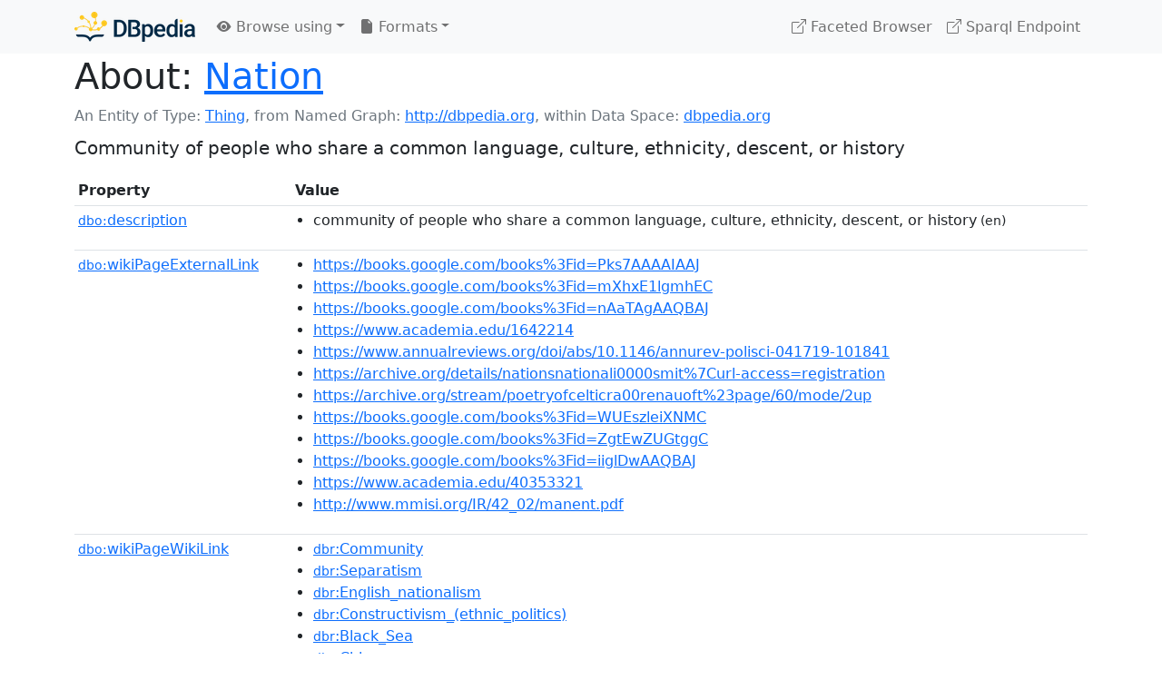

--- FILE ---
content_type: text/html; charset=UTF-8
request_url: https://dbpedia.org/page/Nation
body_size: 25520
content:
<!DOCTYPE html>
<html
    prefix="
        dbp: http://dbpedia.org/property/
        dbo: http://dbedia.org/ontology/
        dct: http://purl.org/dc/terms/
        dbd: http://dbpedia.org/datatype/
	og:  https://ogp.me/ns#
	"
>


<!-- header -->
<head>
    <meta charset="utf-8" />
    <meta name="viewport" content="width=device-width, initial-scale=1" />

    <title>About: Nation</title>

    <!-- Links -->
    <link rel="alternate" type="application/rdf+xml" 		href="http://dbpedia.org/data/Nation.rdf" title="Structured Descriptor Document (RDF/XML format)" />
    <link rel="alternate" type="text/n3" 			href="http://dbpedia.org/data/Nation.n3" title="Structured Descriptor Document (N3 format)" />
    <link rel="alternate" type="text/turtle" 			href="http://dbpedia.org/data/Nation.ttl" title="Structured Descriptor Document (Turtle format)" />
    <link rel="alternate" type="application/json+rdf" 		href="http://dbpedia.org/data/Nation.jrdf" title="Structured Descriptor Document (RDF/JSON format)" />
    <link rel="alternate" type="application/json" 		href="http://dbpedia.org/data/Nation.json" title="Structured Descriptor Document (RDF/JSON format)" />
    <link rel="alternate" type="application/atom+xml" 		href="http://dbpedia.org/data/Nation.atom" title="OData (Atom+Feed format)" />
    <link rel="alternate" type="text/plain" 			href="http://dbpedia.org/data/Nation.ntriples" title="Structured Descriptor Document (N-Triples format)" />
    <link rel="alternate" type="text/csv"   			href="http://dbpedia.org/sparql?default-graph-uri=http%3A%2F%2Fdbpedia.org&amp;query=DESCRIBE%20%3Chttp%3A%2F%2Fdbpedia.org%2Fresource%2FNation%3E&amp;format=text%2Fcsv" title="Structured Descriptor Document (CSV format)" />
    
    <link rel="alternate" type="application/microdata+json"	href="http://dbpedia.org/sparql?default-graph-uri=http%3A%2F%2Fdbpedia.org&amp;query=DESCRIBE%20%3Chttp%3A%2F%2Fdbpedia.org%2Fresource%2FNation%3E&amp;format=application%2Fmicrodata%2Bjson" title="Structured Descriptor Document (Microdata/JSON format)" />
    <link rel="alternate" type="text/html" 			href="http://dbpedia.org/sparql?default-graph-uri=http%3A%2F%2Fdbpedia.org&amp;query=DESCRIBE%20%3Chttp%3A%2F%2Fdbpedia.org%2Fresource%2FNation%3E&amp;format=text%2Fhtml" title="Structured Descriptor Document (Microdata/HTML format)" />
    <link rel="alternate" type="application/ld+json" 		href="http://dbpedia.org/sparql?default-graph-uri=http%3A%2F%2Fdbpedia.org&amp;query=DESCRIBE%20%3Chttp%3A%2F%2Fdbpedia.org%2Fresource%2FNation%3E&amp;format=application%2Fld%2Bjson" title="Structured Descriptor Document (JSON-LD format)" />
    <link rel="alternate" type="text/x-html-script-ld+json"	href="http://dbpedia.org/sparql?default-graph-uri=http%3A%2F%2Fdbpedia.org&amp;query=DESCRIBE%20%3Chttp%3A%2F%2Fdbpedia.org%2Fresource%2FNation%3E&amp;format=text%2Fx-html-script-ld%2Bjson" title="Structured Descriptor Document (HTML with embedded JSON-LD)" />
    <link rel="alternate" type="text/x-html-script-turtle"	href="http://dbpedia.org/sparql?default-graph-uri=http%3A%2F%2Fdbpedia.org&amp;query=DESCRIBE%20%3Chttp%3A%2F%2Fdbpedia.org%2Fresource%2FNation%3E&amp;format=text%2Fx-html-script-turtle" title="Structured Descriptor Document (HTML with embedded Turtle)" />
    <link rel="timegate" type="text/html" 			href="http://dbpedia.mementodepot.org/timegate/http://dbpedia.org/page/Nation" title="Time Machine" />
    <link rel="foaf:primarytopic" 				href="http://dbpedia.org/resource/Nation"/>
    <link rev="describedby" 					href="http://dbpedia.org/resource/Nation"/>
    <!-- /Links -->

    <!-- Stylesheets -->
    <link rel="stylesheet" href="https://cdnjs.cloudflare.com/ajax/libs/bootstrap/5.2.1/css/bootstrap.min.css"
	integrity="sha512-siwe/oXMhSjGCwLn+scraPOWrJxHlUgMBMZXdPe2Tnk3I0x3ESCoLz7WZ5NTH6SZrywMY+PB1cjyqJ5jAluCOg=="
	crossorigin="anonymous" />
    <link rel="stylesheet" href="https://cdnjs.cloudflare.com/ajax/libs/bootstrap-icons/1.9.1/font/bootstrap-icons.min.css"
	integrity="sha512-5PV92qsds/16vyYIJo3T/As4m2d8b6oWYfoqV+vtizRB6KhF1F9kYzWzQmsO6T3z3QG2Xdhrx7FQ+5R1LiQdUA=="
	crossorigin="anonymous" />
    <!-- link rel="stylesheet" href="/statics/css/dbpedia.css" -->
    <!-- /Stylesheets-->

    <!-- OpenGraph -->
    <meta property="og:title"       content="Nation" />
    <meta property="og:type"        content="article" />
    <meta property="og:url"         content="http://dbpedia.org/resource/Nation" />
    <meta property="og:image"       content="/statics/images/dbpedia_logo.png" />
    <meta property="og:description" content="Community of people who share a common language, culture, ethnicity, descent, or history" />
    <meta property="og:site_name"   content="DBpedia" />
    <!-- /OpenGraph-->
</head>
<body about="http://dbpedia.org/resource/Nation">

<!-- navbar -->
<nav class="navbar navbar-expand-md navbar-light bg-light fixed-top align-items-center">
    <div class="container-xl">
	<a class="navbar-brand" href="http://wiki.dbpedia.org/Imprint" title="About DBpedia" style="color: #2c5078">
	    <img class="img-fluid" src="/statics/images/dbpedia_logo_land_120.png" alt="About DBpedia" />
	</a>
	<button class="navbar-toggler" type="button" data-bs-toggle="collapse" data-bs-target="#dbp-navbar" aria-controls="dbp-navbar" aria-expanded="false" aria-label="Toggle navigation">
	    <span class="navbar-toggler-icon"></span>
	</button>

	<div class="collapse navbar-collapse" id="dbp-navbar">
	    <ul class="navbar-nav me-auto mb-2 mb-lg-0">
		<li class="nav-item dropdown">
		    <a class="nav-link dropdown-toggle" href="#" id="navbarDropdownBrowse" role="button" data-bs-toggle="dropdown" aria-expanded="false">
		    <i class="bi-eye-fill"></i> Browse using<span class="caret"></span></a>

		    <ul class="dropdown-menu" aria-labelledby="navbarDropdownBrowse">
			<li class="dropdown-item"><a class="nav-link" href="/describe/?uri=http%3A%2F%2Fdbpedia.org%2Fresource%2FNation">OpenLink Faceted Browser</a></li>
			<li class="dropdown-item"><a class="nav-link" href="http://osde.demo.openlinksw.com/#/editor?uri=http%3A%2F%2Fdbpedia.org%2Fdata%2FNation.ttl&amp;view=statements">OpenLink Structured Data Editor</a></li>
			<li class="dropdown-item"><a class="nav-link" href="http://en.lodlive.it/?http%3A%2F%2Fdbpedia.org%2Fresource%2FNation">LodLive Browser</a></li>
			<!-- li class="dropdown-item"><a class="nav-link" href="http://lodmilla.sztaki.hu/lodmilla/?url=http%3A%2F%2Fdbpedia.org%2Fresource%2FNation">LODmilla Browser</a></li -->
		    </ul>
		</li>

		<li class="nav-item dropdown">
		    <a class="nav-link dropdown-toggle" href="#" id="navbarDropdownFormats" role="button" data-bs-toggle="dropdown" aria-expanded="false">
		    <i class="bi-file-earmark-fill"></i> Formats<span class="caret"></span></a>

		    <ul class="dropdown-menu" aria-labelledby="navbarDropdownFormats">
			<li class="dropdown-item-text">RDF:</li>
			<li><a class="dropdown-item" href="http://dbpedia.org/data/Nation.ntriples">N-Triples</a></li>
			<li><a class="dropdown-item" href="http://dbpedia.org/data/Nation.n3">N3</a></li>
			<li><a class="dropdown-item" href="http://dbpedia.org/data/Nation.ttl">Turtle</a></li>
			<li><a class="dropdown-item" href="http://dbpedia.org/data/Nation.json">JSON</a></li>
			<li><a class="dropdown-item" href="http://dbpedia.org/data/Nation.rdf">XML</a></li>
			<li class="dropdown-divider"></li>
			<li class="dropdown-item-text">OData:</li>
			<li><a class="dropdown-item" href="http://dbpedia.org/data/Nation.atom">Atom</a></li>
			<li><a class="dropdown-item" href="http://dbpedia.org/data/Nation.jsod">JSON</a></li>
			<li class="dropdown-divider"></li>
			<li class="dropdown-item-text">Microdata:</li>
			<li><a class="dropdown-item" href="http://dbpedia.org/sparql?default-graph-uri=http%3A%2F%2Fdbpedia.org&amp;query=DESCRIBE%20%3Chttp%3A%2F%2Fdbpedia.org%2Fresource%2FNation%3E&amp;format=application%2Fmicrodata%2Bjson">JSON</a></li>
			<li><a class="dropdown-item" href="http://dbpedia.org/sparql?default-graph-uri=http%3A%2F%2Fdbpedia.org&amp;query=DESCRIBE%20%3Chttp%3A%2F%2Fdbpedia.org%2Fresource%2FNation%3E&amp;format=text%2Fhtml">HTML</a></li>
			<li class="dropdown-divider"></li>
			<li class="dropdown-item-text">Embedded:</li>
			<li><a class="dropdown-item" href="http://dbpedia.org/sparql?default-graph-uri=http%3A%2F%2Fdbpedia.org&amp;query=DESCRIBE%20%3Chttp%3A%2F%2Fdbpedia.org%2Fresource%2FNation%3E&amp;format=text%2Fx-html-script-ld%2Bjson">JSON</a></li>
			<li><a class="dropdown-item" href="http://dbpedia.org/sparql?default-graph-uri=http%3A%2F%2Fdbpedia.org&amp;query=DESCRIBE%20%3Chttp%3A%2F%2Fdbpedia.org%2Fresource%2FNation%3E&amp;format=text%2Fx-html-script-turtle">Turtle</a></li>
			<li class="dropdown-divider"></li>
			<li class="dropdown-item-text">Other:</li>
			<li><a class="dropdown-item" href="http://dbpedia.org/sparql?default-graph-uri=http%3A%2F%2Fdbpedia.org&amp;query=DESCRIBE%20%3Chttp%3A%2F%2Fdbpedia.org%2Fresource%2FNation%3E&amp;format=text%2Fcsv">CSV</a></li>
			<li><a class="dropdown-item" href="http://dbpedia.org/sparql?default-graph-uri=http%3A%2F%2Fdbpedia.org&amp;query=DESCRIBE%20%3Chttp%3A%2F%2Fdbpedia.org%2Fresource%2FNation%3E&amp;format=application%2Fld%2Bjson">JSON-LD</a></li>

		    </ul>
		</li>
	    </ul>

	    <ul class="navbar-nav ms-auto">
		<li class="nav-item">
		    <a class="nav-link" href="/fct/" title="Switch to /fct endpoint"><i class="bi-box-arrow-up-right"></i> Faceted Browser </a>
		</li>

		<li class="nav-item">
		    <a class="nav-link" href="/sparql/" title="Switch to /sparql endpoint"><i class="bi-box-arrow-up-right"></i> Sparql Endpoint </a>
		</li>

	    </ul>
	</div>
   </div>
</nav>
<div style="margin-bottom: 60px"></div>
<!-- /navbar -->


<!-- page-header -->
<section>
    <div class="container-xl">
	<div class="row">
	    <div class="col">
		<h1 id="title" class="display-6"><b>About:</b>
		    <a href="http://dbpedia.org/resource/Nation">Nation</a>
		</h1>
	    </div>
	</div>
	<div class="row">
	    <div class="col">
		<div class="text-muted">
		    <span class="text-nowrap">An Entity of Type: <a href="http://www.w3.org/2002/07/owl#Thing">Thing</a>, </span>
		    <span class="text-nowrap">from Named Graph:  <a href="http://dbpedia.org">http://dbpedia.org</a>, </span>
		    <span class="text-nowrap">within Data Space: <a href="http://dbpedia.org">dbpedia.org</a></span>
		</div>
	    </div>
	</div>
	<div class="row pt-2">
	    <div class="col-xs-9 col-sm-10">
		<p class="lead">Community of people who share a common language, culture, ethnicity, descent, or history</p>
	    </div>

	</div>
    </div>
</section>
<!-- page-header -->

<!-- property-table -->
<section>
    <div class="container-xl">
	<div class="row">
	    <div class="table-responsive">
		<table class="table table-hover table-sm">
		    <thead>
			<tr>
			    <th class="col-xs-3 ">Property</th>
			    <th class="col-xs-9 px-3">Value</th>
			</tr>
		    </thead>
		    <tbody>
<tr class="odd"><td class="col-2"><a class="uri" href="http://dbpedia.org/ontology/description"><small>dbo:</small>description</a>
</td><td class="col-10 text-break"><ul>
	<li style="display:none;"><span class="literal"><span property="dbo:description" lang="es" >sujeto político en el que reside la soberanía constituyente de un Estado</span><small> (es)</small></span></li>
	<li style="display:none;"><span class="literal"><span property="dbo:description" lang="scn" >cumunità di cristiani chi hannu a cumuni na lingua, na cultura, l&#39;etnìa, la discinnenza o la storia</span><small> (scn)</small></span></li>
	<li style="display:none;"><span class="literal"><span property="dbo:description" lang="el" >σύνολο ανθρώπων που μοιράζονται κοινά γνωρίσματα</span><small> (el)</small></span></li>
	<li style="display:none;"><span class="literal"><span property="dbo:description" lang="fi" >ihmisyhteisö, jota yhdistää kansalaisuus, etnisyys, kieli, kulttuuri tai historia</span><small> (fi)</small></span></li>
	<li style="display:none;"><span class="literal"><span property="dbo:description" lang="fr" >groupe humain uni par des caractéristiques communes ou un sentiment d&#39;appartenance commun</span><small> (fr)</small></span></li>
	<li style="display:none;"><span class="literal"><span property="dbo:description" lang="ja" >国に属する個々の人間、または国に対応する人間集団、民族</span><small> (ja)</small></span></li>
	<li style="display:none;"><span class="literal"><span property="dbo:description" lang="iw" >קהילה בעלת זהות לאומית משותפת</span><small> (iw)</small></span></li>
	<li style="display:none;"><span class="literal"><span property="dbo:description" lang="is" >samfélag einstaklinga byggt á sameiginlegri þjóðernis-, menningar- og/eða pólitískri sjálfsmynd</span><small> (is)</small></span></li>
	<li style="display:none;"><span class="literal"><span property="dbo:description" lang="pl" >różnie definiowana grupa ludzi, często o wspólnym pochodzeniem etnicznym, języku, państwie i innych elementach kultury</span><small> (pl)</small></span></li>
	<li style="display:none;"><span class="literal"><span property="dbo:description" lang="zh" >共同擁有共同語言，文化，種族，血統或歷史的人群</span><small> (zh)</small></span></li>
	<li style="display:none;"><span class="literal"><span property="dbo:description" lang="da" >kollektiv af mennesker forenet af statsborgerskab i en stat eller land</span><small> (da)</small></span></li>
	<li style="display:none;"><span class="literal"><span property="dbo:description" lang="tr" >aynı topraklar üzerinde yaşayan insanlardan oluşan topluluk</span><small> (tr)</small></span></li>
	<li style="display:none;"><span class="literal"><span property="dbo:description" lang="fa" >مردمی که فرهنگ، هویت یا نژادی مشترک دارند</span><small> (fa)</small></span></li>
	<li style="display:none;"><span class="literal"><span property="dbo:description" lang="uk" >спільність людей, що складається в ході формування спільності їх території, економічних зв&#39;язків та мови</span><small> (uk)</small></span></li>
	<li style="display:none;"><span class="literal"><span property="dbo:description" lang="ga" >pobal a bhfuil teanga, cultúr, eitneachas, sliocht nó stair choiteann acu</span><small> (ga)</small></span></li>
	<li style="display:none;"><span class="literal"><span property="dbo:description" lang="pt" >comunidade de indivíduos</span><small> (pt)</small></span></li>
	<li style="display:none;"><span class="literal"><span property="dbo:description" lang="cy" >cymuned o bobl, sy&#39;n rhanu yr un iaith, diwylliant, ethnigrwydd, llinach neu hanes</span><small> (cy)</small></span></li>
	<li style="display:none;"><span class="literal"><span property="dbo:description" lang="ro" >comunitate de oameni care împărtășesc o limbă comună, cultură, etnie, descendență sau istorie</span><small> (ro)</small></span></li>
	<li style="display:none;"><span class="literal"><span property="dbo:description" lang="ru" >политическое сообщество людей, осознавшее своё единство и претендующее на всю полноту власти на своей обозначенной территории</span><small> (ru)</small></span></li>
	<li style="display:none;"><span class="literal"><span property="dbo:description" lang="sv" >kollektiv av människor som förenas genom medborgarskap i en stat eller ett land</span><small> (sv)</small></span></li>
	<li style="display:none;"><span class="literal"><span property="dbo:description" lang="sq" >komuniteti i njerëzve që kanë një gjuhë, kulturë, etnicitet, prejardhje ose histori të përbashkët</span><small> (sq)</small></span></li>
	<li style="display:none;"><span class="literal"><span property="dbo:description" lang="it" >comunità di individui che condividono alcune caratteristiche comuni quali la lingua, il luogo geografico, la storia ed un governo</span><small> (it)</small></span></li>
	<li><span class="literal"><span property="dbo:description" lang="en" >community of people who share a common language, culture, ethnicity, descent, or history</span><small> (en)</small></span></li>
	<li style="display:none;"><span class="literal"><span property="dbo:description" lang="bug" >ummanatauwé iya bagéi umunna basa, budaya, etnisitas, wija-wija, iyaréqga sijara</span><small> (bug)</small></span></li>
	<li style="display:none;"><span class="literal"><span property="dbo:description" lang="de" >Gruppe von Menschen, denen gemeinsame kulturelle Merkmale zugeschrieben werden</span><small> (de)</small></span></li>
	<li style="display:none;"><span class="literal"><span property="dbo:description" lang="ji" >געמיינדע פון מענטשן מיט א געמיינזאמער שפראך, קולטור, אפשטאם אדער היסטאריע</span><small> (ji)</small></span></li>
	<li style="display:none;"><span class="literal"><span property="dbo:description" lang="ia" >communitate de gente que condivide un lingua, cultura, ethnicitate, descendentia o historia</span><small> (ia)</small></span></li>
	<li style="display:none;"><span class="literal"><span property="dbo:description" lang="ko" >공통의 언어, 문화, 민족성, 조상, 역사를 공유하는 인간 공동체</span><small> (ko)</small></span></li>
	<li style="display:none;"><span class="literal"><span property="dbo:description" lang="ca" >comunitat de persones que comparteixen un llenguatge comú, cultura, ètnia, descendència o història</span><small> (ca)</small></span></li>
	<li style="display:none;"><span class="literal"><span property="dbo:description" lang="tt" >индустриаль чорның социаль-икътисади, мәдәни-сәяси һәм рухи җәмгыяте</span><small> (tt)</small></span></li>
	<li style="display:none;"><span class="literal"><span property="dbo:description" lang="lv" >cilvēku kopiena ar vienotu valodu, kultūru, etnisko izcelsmi un vēsturi</span><small> (lv)</small></span></li>
	<li style="display:none;"><span class="literal"><span property="dbo:description" lang="in" >kumpulan manusia yang berbagi kesamaan bahasa, budaya, etnisitas, garis keturunan, atau sejarah</span><small> (in)</small></span></li>
	<li style="display:none;"><span class="literal"><span property="dbo:description" lang="bs" >zajednica ljudi koji dijele zajednički jezik, kulturu, etničku pripadnost, porijeklo ili historiju</span><small> (bs)</small></span></li>
	<li style="display:none;"><span class="literal"><span property="dbo:description" lang="eo" >komunumo de homoj, kiuj dividas komunan lingvon, kulturon, etnecon, devenon aŭ historion</span><small> (eo)</small></span></li>
	<li style="display:none;"><span class="literal"><span property="dbo:description" lang="cs" >stabilní komunita lidí založená na společné kulturní nebo politické identitě</span><small> (cs)</small></span></li>
	<li style="display:none;"><span class="literal"><span property="dbo:description" lang="hr" >ukupnost ljudi povezanih osjećajem istovjetnosti u povijesti, tradiciji, vjerskoj pripadnosti, jeziku itd.</span><small> (hr)</small></span></li>
</ul></td></tr><tr class="even"><td class="col-2"><a class="uri" href="http://dbpedia.org/ontology/wikiPageExternalLink"><small>dbo:</small>wikiPageExternalLink</a>
</td><td class="col-10 text-break"><ul>
	<li><span class="literal"><a class="uri" rel="dbo:wikiPageExternalLink nofollow" resource="https://books.google.com/books%3Fid=Pks7AAAAIAAJ"  href="https://books.google.com/books%3Fid=Pks7AAAAIAAJ">https://books.google.com/books%3Fid=Pks7AAAAIAAJ</a></span></li>
	<li><span class="literal"><a class="uri" rel="dbo:wikiPageExternalLink nofollow" resource="https://books.google.com/books%3Fid=mXhxE1lgmhEC"  href="https://books.google.com/books%3Fid=mXhxE1lgmhEC">https://books.google.com/books%3Fid=mXhxE1lgmhEC</a></span></li>
	<li><span class="literal"><a class="uri" rel="dbo:wikiPageExternalLink nofollow" resource="https://books.google.com/books%3Fid=nAaTAgAAQBAJ"  href="https://books.google.com/books%3Fid=nAaTAgAAQBAJ">https://books.google.com/books%3Fid=nAaTAgAAQBAJ</a></span></li>
	<li><span class="literal"><a class="uri" rel="dbo:wikiPageExternalLink nofollow" resource="https://www.academia.edu/1642214"  href="https://www.academia.edu/1642214">https://www.academia.edu/1642214</a></span></li>
	<li><span class="literal"><a class="uri" rel="dbo:wikiPageExternalLink nofollow" resource="https://www.annualreviews.org/doi/abs/10.1146/annurev-polisci-041719-101841"  href="https://www.annualreviews.org/doi/abs/10.1146/annurev-polisci-041719-101841">https://www.annualreviews.org/doi/abs/10.1146/annurev-polisci-041719-101841</a></span></li>
	<li><span class="literal"><a class="uri" rel="dbo:wikiPageExternalLink nofollow" resource="https://archive.org/details/nationsnationali0000smit%7Curl-access=registration"  href="https://archive.org/details/nationsnationali0000smit%7Curl-access=registration">https://archive.org/details/nationsnationali0000smit%7Curl-access=registration</a></span></li>
	<li><span class="literal"><a class="uri" rel="dbo:wikiPageExternalLink nofollow" resource="https://archive.org/stream/poetryofcelticra00renauoft%23page/60/mode/2up"  href="https://archive.org/stream/poetryofcelticra00renauoft%23page/60/mode/2up">https://archive.org/stream/poetryofcelticra00renauoft%23page/60/mode/2up</a></span></li>
	<li><span class="literal"><a class="uri" rel="dbo:wikiPageExternalLink nofollow" resource="https://books.google.com/books%3Fid=WUEszleiXNMC"  href="https://books.google.com/books%3Fid=WUEszleiXNMC">https://books.google.com/books%3Fid=WUEszleiXNMC</a></span></li>
	<li><span class="literal"><a class="uri" rel="dbo:wikiPageExternalLink nofollow" resource="https://books.google.com/books%3Fid=ZgtEwZUGtggC"  href="https://books.google.com/books%3Fid=ZgtEwZUGtggC">https://books.google.com/books%3Fid=ZgtEwZUGtggC</a></span></li>
	<li><span class="literal"><a class="uri" rel="dbo:wikiPageExternalLink nofollow" resource="https://books.google.com/books%3Fid=iiglDwAAQBAJ"  href="https://books.google.com/books%3Fid=iiglDwAAQBAJ">https://books.google.com/books%3Fid=iiglDwAAQBAJ</a></span></li>
	<li><span class="literal"><a class="uri" rel="dbo:wikiPageExternalLink nofollow" resource="https://www.academia.edu/40353321"  href="https://www.academia.edu/40353321">https://www.academia.edu/40353321</a></span></li>
	<li><span class="literal"><a class="uri" rel="dbo:wikiPageExternalLink nofollow" resource="http://www.mmisi.org/IR/42_02/manent.pdf"  href="http://www.mmisi.org/IR/42_02/manent.pdf">http://www.mmisi.org/IR/42_02/manent.pdf</a></span></li>
</ul></td></tr><tr class="odd"><td class="col-2"><a class="uri" href="http://dbpedia.org/ontology/wikiPageWikiLink"><small>dbo:</small>wikiPageWikiLink</a>
</td><td class="col-10 text-break"><ul>
	<li><span class="literal"><a class="uri" rel="dbo:wikiPageWikiLink" resource="http://dbpedia.org/resource/Community"  href="http://dbpedia.org/resource/Community"><small>dbr</small>:Community</a></span></li>
	<li><span class="literal"><a class="uri" rel="dbo:wikiPageWikiLink" resource="http://dbpedia.org/resource/Separatism"  href="http://dbpedia.org/resource/Separatism"><small>dbr</small>:Separatism</a></span></li>
	<li><span class="literal"><a class="uri" rel="dbo:wikiPageWikiLink" resource="http://dbpedia.org/resource/English_nationalism"  href="http://dbpedia.org/resource/English_nationalism"><small>dbr</small>:English_nationalism</a></span></li>
	<li><span class="literal"><a class="uri" rel="dbo:wikiPageWikiLink" resource="http://dbpedia.org/resource/Constructivism_(ethnic_politics)"  href="http://dbpedia.org/resource/Constructivism_(ethnic_politics)"><small>dbr</small>:Constructivism_(ethnic_politics)</a></span></li>
	<li><span class="literal"><a class="uri" rel="dbo:wikiPageWikiLink" resource="http://dbpedia.org/resource/Black_Sea"  href="http://dbpedia.org/resource/Black_Sea"><small>dbr</small>:Black_Sea</a></span></li>
	<li><span class="literal"><a class="uri" rel="dbo:wikiPageWikiLink" resource="http://dbpedia.org/resource/China"  href="http://dbpedia.org/resource/China"><small>dbr</small>:China</a></span></li>
	<li><span class="literal"><a class="uri" rel="dbo:wikiPageWikiLink" resource="http://dbpedia.org/resource/Cicero"  href="http://dbpedia.org/resource/Cicero"><small>dbr</small>:Cicero</a></span></li>
	<li><span class="literal"><a class="uri" rel="dbo:wikiPageWikiLink" resource="http://dbpedia.org/resource/European_Union"  href="http://dbpedia.org/resource/European_Union"><small>dbr</small>:European_Union</a></span></li>
	<li><span class="literal"><a class="uri" rel="dbo:wikiPageWikiLink" resource="http://dbpedia.org/resource/Internet"  href="http://dbpedia.org/resource/Internet"><small>dbr</small>:Internet</a></span></li>
	<li><span class="literal"><a class="uri" rel="dbo:wikiPageWikiLink" resource="http://dbpedia.org/resource/Japan"  href="http://dbpedia.org/resource/Japan"><small>dbr</small>:Japan</a></span></li>
	<li><span class="literal"><a class="uri" rel="dbo:wikiPageWikiLink" resource="http://dbpedia.org/resource/Language"  href="http://dbpedia.org/resource/Language"><small>dbr</small>:Language</a></span></li>
	<li><span class="literal"><a class="uri" rel="dbo:wikiPageWikiLink" resource="http://dbpedia.org/resource/United_Nations"  href="http://dbpedia.org/resource/United_Nations"><small>dbr</small>:United_Nations</a></span></li>
	<li><span class="literal"><a class="uri" rel="dbo:wikiPageWikiLink" resource="http://dbpedia.org/resource/Political_scientist"  href="http://dbpedia.org/resource/Political_scientist"><small>dbr</small>:Political_scientist</a></span></li>
	<li><span class="literal"><a class="uri" rel="dbo:wikiPageWikiLink" resource="http://dbpedia.org/resource/Social_constructionism"  href="http://dbpedia.org/resource/Social_constructionism"><small>dbr</small>:Social_constructionism</a></span></li>
	<li><span class="literal"><a class="uri" rel="dbo:wikiPageWikiLink" resource="http://dbpedia.org/resource/Economic_globalization"  href="http://dbpedia.org/resource/Economic_globalization"><small>dbr</small>:Economic_globalization</a></span></li>
	<li><span class="literal"><a class="uri" rel="dbo:wikiPageWikiLink" resource="http://dbpedia.org/resource/What_Is_a_Nation%3F"  href="http://dbpedia.org/resource/What_Is_a_Nation%3F"><small>dbr</small>:What_Is_a_Nation?</a></span></li>
	<li><span class="literal"><a class="uri" rel="dbo:wikiPageWikiLink" resource="http://dbpedia.org/resource/Sovereign_state"  href="http://dbpedia.org/resource/Sovereign_state"><small>dbr</small>:Sovereign_state</a></span></li>
	<li><span class="literal"><a class="uri" rel="dbo:wikiPageWikiLink" resource="http://dbpedia.org/resource/Supine"  href="http://dbpedia.org/resource/Supine"><small>dbr</small>:Supine</a></span></li>
	<li><span class="literal"><a class="uri" rel="dbo:wikiPageWikiLink" resource="http://dbpedia.org/resource/Adriatic_Sea"  href="http://dbpedia.org/resource/Adriatic_Sea"><small>dbr</small>:Adriatic_Sea</a></span></li>
	<li><span class="literal"><a class="uri" rel="dbo:wikiPageWikiLink" resource="http://dbpedia.org/resource/Bulgarians"  href="http://dbpedia.org/resource/Bulgarians"><small>dbr</small>:Bulgarians</a></span></li>
	<li><span class="literal"><a class="uri" rel="dbo:wikiPageWikiLink" resource="http://dbpedia.org/resource/Cold_War"  href="http://dbpedia.org/resource/Cold_War"><small>dbr</small>:Cold_War</a></span></li>
	<li><span class="literal"><a class="uri" rel="dbo:wikiPageWikiLink" resource="http://dbpedia.org/resource/Constitution"  href="http://dbpedia.org/resource/Constitution"><small>dbr</small>:Constitution</a></span></li>
	<li><span class="literal"><a class="uri" rel="dbo:wikiPageWikiLink" resource="http://dbpedia.org/resource/Country"  href="http://dbpedia.org/resource/Country"><small>dbr</small>:Country</a></span></li>
	<li><span class="literal"><a class="uri" rel="dbo:wikiPageWikiLink" resource="http://dbpedia.org/resource/Cyrillic_script"  href="http://dbpedia.org/resource/Cyrillic_script"><small>dbr</small>:Cyrillic_script</a></span></li>
	<li><span class="literal"><a class="uri" rel="dbo:wikiPageWikiLink" resource="http://dbpedia.org/resource/Dutch_Republic"  href="http://dbpedia.org/resource/Dutch_Republic"><small>dbr</small>:Dutch_Republic</a></span></li>
	<li><span class="literal"><a class="uri" rel="dbo:wikiPageWikiLink" resource="http://dbpedia.org/resource/Free_market"  href="http://dbpedia.org/resource/Free_market"><small>dbr</small>:Free_market</a></span></li>
	<li><span class="literal"><a class="uri" rel="dbo:wikiPageWikiLink" resource="http://dbpedia.org/resource/French_Revolution"  href="http://dbpedia.org/resource/French_Revolution"><small>dbr</small>:French_Revolution</a></span></li>
	<li><span class="literal"><a class="uri" rel="dbo:wikiPageWikiLink" resource="http://dbpedia.org/resource/Georg_Wilhelm_Friedrich_Hegel"  href="http://dbpedia.org/resource/Georg_Wilhelm_Friedrich_Hegel"><small>dbr</small>:Georg_Wilhelm_Friedrich_Hegel</a></span></li>
	<li><span class="literal"><a class="uri" rel="dbo:wikiPageWikiLink" resource="http://dbpedia.org/resource/Government"  href="http://dbpedia.org/resource/Government"><small>dbr</small>:Government</a></span></li>
	<li><span class="literal"><a class="uri" rel="dbo:wikiPageWikiLink" resource="http://dbpedia.org/resource/Human_rights"  href="http://dbpedia.org/resource/Human_rights"><small>dbr</small>:Human_rights</a></span></li>
	<li><span class="literal"><a class="uri" rel="dbo:wikiPageWikiLink" resource="http://dbpedia.org/resource/Ideology"  href="http://dbpedia.org/resource/Ideology"><small>dbr</small>:Ideology</a></span></li>
	<li><span class="literal"><a class="uri" rel="dbo:wikiPageWikiLink" resource="http://dbpedia.org/resource/Korea"  href="http://dbpedia.org/resource/Korea"><small>dbr</small>:Korea</a></span></li>
	<li><span class="literal"><a class="uri" rel="dbo:wikiPageWikiLink" resource="http://dbpedia.org/resource/Middle_Ages"  href="http://dbpedia.org/resource/Middle_Ages"><small>dbr</small>:Middle_Ages</a></span></li>
	<li><span class="literal"><a class="uri" rel="dbo:wikiPageWikiLink" resource="http://dbpedia.org/resource/Nationalism"  href="http://dbpedia.org/resource/Nationalism"><small>dbr</small>:Nationalism</a></span></li>
	<li><span class="literal"><a class="uri" rel="dbo:wikiPageWikiLink" resource="http://dbpedia.org/resource/Old_French"  href="http://dbpedia.org/resource/Old_French"><small>dbr</small>:Old_French</a></span></li>
	<li><span class="literal"><a class="uri" rel="dbo:wikiPageWikiLink" resource="http://dbpedia.org/resource/Popular_sovereignty"  href="http://dbpedia.org/resource/Popular_sovereignty"><small>dbr</small>:Popular_sovereignty</a></span></li>
	<li><span class="literal"><a class="uri" rel="dbo:wikiPageWikiLink" resource="http://dbpedia.org/resource/Republic"  href="http://dbpedia.org/resource/Republic"><small>dbr</small>:Republic</a></span></li>
	<li><span class="literal"><a class="uri" rel="dbo:wikiPageWikiLink" resource="http://dbpedia.org/resource/Republicanism"  href="http://dbpedia.org/resource/Republicanism"><small>dbr</small>:Republicanism</a></span></li>
	<li><span class="literal"><a class="uri" rel="dbo:wikiPageWikiLink" resource="http://dbpedia.org/resource/Society"  href="http://dbpedia.org/resource/Society"><small>dbr</small>:Society</a></span></li>
	<li><span class="literal"><a class="uri" rel="dbo:wikiPageWikiLink" resource="http://dbpedia.org/resource/State_(polity)"  href="http://dbpedia.org/resource/State_(polity)"><small>dbr</small>:State_(polity)</a></span></li>
	<li><span class="literal"><a class="uri" rel="dbo:wikiPageWikiLink" resource="http://dbpedia.org/resource/Tradition"  href="http://dbpedia.org/resource/Tradition"><small>dbr</small>:Tradition</a></span></li>
	<li><span class="literal"><a class="uri" rel="dbo:wikiPageWikiLink" resource="http://dbpedia.org/resource/University_of_Paris"  href="http://dbpedia.org/resource/University_of_Paris"><small>dbr</small>:University_of_Paris</a></span></li>
	<li><span class="literal"><a class="uri" rel="dbo:wikiPageWikiLink" resource="http://dbpedia.org/resource/Citizenship"  href="http://dbpedia.org/resource/Citizenship"><small>dbr</small>:Citizenship</a></span></li>
	<li><span class="literal"><a class="uri" rel="dbo:wikiPageWikiLink" resource="http://dbpedia.org/resource/Knights_Hospitaller"  href="http://dbpedia.org/resource/Knights_Hospitaller"><small>dbr</small>:Knights_Hospitaller</a></span></li>
	<li><span class="literal"><a class="uri" rel="dbo:wikiPageWikiLink" resource="http://dbpedia.org/resource/Multiculturalism"  href="http://dbpedia.org/resource/Multiculturalism"><small>dbr</small>:Multiculturalism</a></span></li>
	<li><span class="literal"><a class="uri" rel="dbo:wikiPageWikiLink" resource="http://dbpedia.org/resource/First_Bulgarian_Empire"  href="http://dbpedia.org/resource/First_Bulgarian_Empire"><small>dbr</small>:First_Bulgarian_Empire</a></span></li>
	<li><span class="literal"><a class="uri" rel="dbo:wikiPageWikiLink" resource="http://dbpedia.org/resource/Anthony_D._Smith"  href="http://dbpedia.org/resource/Anthony_D._Smith"><small>dbr</small>:Anthony_D._Smith</a></span></li>
	<li><span class="literal"><a class="uri" rel="dbo:wikiPageWikiLink" resource="http://dbpedia.org/resource/Byzantine_Empire"  href="http://dbpedia.org/resource/Byzantine_Empire"><small>dbr</small>:Byzantine_Empire</a></span></li>
	<li><span class="literal"><a class="uri" rel="dbo:wikiPageWikiLink" resource="http://dbpedia.org/resource/Ethnic_nationalism"  href="http://dbpedia.org/resource/Ethnic_nationalism"><small>dbr</small>:Ethnic_nationalism</a></span></li>
	<li><span class="literal"><a class="uri" rel="dbo:wikiPageWikiLink" resource="http://dbpedia.org/resource/Multinational_corporation"  href="http://dbpedia.org/resource/Multinational_corporation"><small>dbr</small>:Multinational_corporation</a></span></li>
	<li><span class="literal"><a class="uri" rel="dbo:wikiPageWikiLink" resource="http://dbpedia.org/resource/Culture"  href="http://dbpedia.org/resource/Culture"><small>dbr</small>:Culture</a></span></li>
	<li><span class="literal"><a class="uri" rel="dbo:wikiPageWikiLink" resource="http://dbpedia.org/resource/Samuel_P._Huntington"  href="http://dbpedia.org/resource/Samuel_P._Huntington"><small>dbr</small>:Samuel_P._Huntington</a></span></li>
	<li><span class="literal"><a class="uri" rel="dbo:wikiPageWikiLink" resource="http://dbpedia.org/resource/South_Slavs"  href="http://dbpedia.org/resource/South_Slavs"><small>dbr</small>:South_Slavs</a></span></li>
	<li><span class="literal"><a class="uri" rel="dbo:wikiPageWikiLink" resource="http://dbpedia.org/resource/Old_English"  href="http://dbpedia.org/resource/Old_English"><small>dbr</small>:Old_English</a></span></li>
	<li><span class="literal"><a class="uri" rel="dbo:wikiPageWikiLink" resource="http://dbpedia.org/resource/Cosmopolitanism"  href="http://dbpedia.org/resource/Cosmopolitanism"><small>dbr</small>:Cosmopolitanism</a></span></li>
	<li><span class="literal"><a class="uri" rel="dbo:wikiPageWikiLink" resource="http://dbpedia.org/resource/Autonomy"  href="http://dbpedia.org/resource/Autonomy"><small>dbr</small>:Autonomy</a></span></li>
	<li><span class="literal"><a class="uri" rel="dbo:wikiPageWikiLink" resource="http://dbpedia.org/resource/Aegean_Sea"  href="http://dbpedia.org/resource/Aegean_Sea"><small>dbr</small>:Aegean_Sea</a></span></li>
	<li><span class="literal"><a class="uri" rel="dbo:wikiPageWikiLink" resource="http://dbpedia.org/resource/Civic_nationalism"  href="http://dbpedia.org/resource/Civic_nationalism"><small>dbr</small>:Civic_nationalism</a></span></li>
	<li><span class="literal"><a class="uri" rel="dbo:wikiPageWikiLink" resource="http://dbpedia.org/resource/Liberal_democracy"  href="http://dbpedia.org/resource/Liberal_democracy"><small>dbr</small>:Liberal_democracy</a></span></li>
	<li><span class="literal"><a class="uri" rel="dbo:wikiPageWikiLink" resource="http://dbpedia.org/resource/Robert_the_Bruce"  href="http://dbpedia.org/resource/Robert_the_Bruce"><small>dbr</small>:Robert_the_Bruce</a></span></li>
	<li><span class="literal"><a class="uri" rel="dbo:wikiPageWikiLink" resource="http://dbpedia.org/resource/Ethnicity"  href="http://dbpedia.org/resource/Ethnicity"><small>dbr</small>:Ethnicity</a></span></li>
	<li><span class="literal"><a class="uri" rel="dbo:wikiPageWikiLink" resource="http://dbpedia.org/resource/Jean_Gerson"  href="http://dbpedia.org/resource/Jean_Gerson"><small>dbr</small>:Jean_Gerson</a></span></li>
	<li><span class="literal"><a class="uri" rel="dbo:wikiPageWikiLink" resource="http://dbpedia.org/resource/People"  href="http://dbpedia.org/resource/People"><small>dbr</small>:People</a></span></li>
	<li><span class="literal"><a class="uri" rel="dbo:wikiPageWikiLink" resource="http://dbpedia.org/resource/Liah_Greenfeld"  href="http://dbpedia.org/resource/Liah_Greenfeld"><small>dbr</small>:Liah_Greenfeld</a></span></li>
	<li><span class="literal"><a class="uri" rel="dbo:wikiPageWikiLink" resource="http://dbpedia.org/resource/Old_Church_Slavonic"  href="http://dbpedia.org/resource/Old_Church_Slavonic"><small>dbr</small>:Old_Church_Slavonic</a></span></li>
	<li><span class="literal"><a class="uri" rel="dbo:wikiPageWikiLink" resource="http://dbpedia.org/resource/Rhodes"  href="http://dbpedia.org/resource/Rhodes"><small>dbr</small>:Rhodes</a></span></li>
	<li><span class="literal"><a class="uri" rel="dbo:wikiPageWikiLink" resource="http://dbpedia.org/resource/Slavs"  href="http://dbpedia.org/resource/Slavs"><small>dbr</small>:Slavs</a></span></li>
	<li><span class="literal"><a class="uri" rel="dbo:wikiPageWikiLink" resource="http://dbpedia.org/resource/Tribe"  href="http://dbpedia.org/resource/Tribe"><small>dbr</small>:Tribe</a></span></li>
	<li><span class="literal"><a class="uri" rel="dbo:wikiPageWikiLink" resource="http://dbpedia.org/resource/Race_(human_categorization)"  href="http://dbpedia.org/resource/Race_(human_categorization)"><small>dbr</small>:Race_(human_categorization)</a></span></li>
	<li><span class="literal"><a class="uri" rel="dbo:wikiPageWikiLink" resource="http://dbpedia.org/resource/Ernest_Renan"  href="http://dbpedia.org/resource/Ernest_Renan"><small>dbr</small>:Ernest_Renan</a></span></li>
	<li><span class="literal"><a class="uri" rel="dbo:wikiPageWikiLink" resource="http://dbpedia.org/resource/Francis_Fukuyama"  href="http://dbpedia.org/resource/Francis_Fukuyama"><small>dbr</small>:Francis_Fukuyama</a></span></li>
	<li><span class="literal"><a class="uri" rel="dbo:wikiPageWikiLink" resource="http://dbpedia.org/resource/Identity_(social_science)"  href="http://dbpedia.org/resource/Identity_(social_science)"><small>dbr</small>:Identity_(social_science)</a></span></li>
	<li><span class="literal"><a class="uri" rel="dbo:wikiPageWikiLink" resource="http://dbpedia.org/resource/Irredentism"  href="http://dbpedia.org/resource/Irredentism"><small>dbr</small>:Irredentism</a></span></li>
	<li><span class="literal"><a class="uri" rel="dbo:wikiPageWikiLink" resource="http://dbpedia.org/resource/Nation_state"  href="http://dbpedia.org/resource/Nation_state"><small>dbr</small>:Nation_state</a></span></li>
	<li><span class="literal"><a class="uri" rel="dbo:wikiPageWikiLink" resource="http://dbpedia.org/resource/Battle_of_Bannockburn"  href="http://dbpedia.org/resource/Battle_of_Bannockburn"><small>dbr</small>:Battle_of_Bannockburn</a></span></li>
	<li><span class="literal"><a class="uri" rel="dbo:wikiPageWikiLink" resource="http://dbpedia.org/resource/Nationality"  href="http://dbpedia.org/resource/Nationality"><small>dbr</small>:Nationality</a></span></li>
	<li><span class="literal"><a class="uri" rel="dbo:wikiPageWikiLink" resource="http://dbpedia.org/resource/Imagined_Communities"  href="http://dbpedia.org/resource/Imagined_Communities"><small>dbr</small>:Imagined_Communities</a></span></li>
	<li><span class="literal"><a class="uri" rel="dbo:wikiPageWikiLink" resource="http://dbpedia.org/resource/National_memory"  href="http://dbpedia.org/resource/National_memory"><small>dbr</small>:National_memory</a></span></li>
	<li><span class="literal"><a class="uri" rel="dbo:wikiPageWikiLink" resource="http://dbpedia.org/resource/Alfred_the_Great"  href="http://dbpedia.org/resource/Alfred_the_Great"><small>dbr</small>:Alfred_the_Great</a></span></li>
	<li><span class="literal"><a class="uri" rel="dbo:wikiPageWikiLink" resource="http://dbpedia.org/resource/Johann_Gottlieb_Fichte"  href="http://dbpedia.org/resource/Johann_Gottlieb_Fichte"><small>dbr</small>:Johann_Gottlieb_Fichte</a></span></li>
	<li><span class="literal"><a class="uri" rel="dbo:wikiPageWikiLink" resource="http://dbpedia.org/resource/Ethnic_group"  href="http://dbpedia.org/resource/Ethnic_group"><small>dbr</small>:Ethnic_group</a></span></li>
	<li><span class="literal"><a class="uri" rel="dbo:wikiPageWikiLink" resource="http://dbpedia.org/resource/Benedict_Anderson"  href="http://dbpedia.org/resource/Benedict_Anderson"><small>dbr</small>:Benedict_Anderson</a></span></li>
	<li><span class="literal"><a class="uri" rel="dbo:wikiPageWikiLink" resource="http://dbpedia.org/resource/Foreign_Affairs"  href="http://dbpedia.org/resource/Foreign_Affairs"><small>dbr</small>:Foreign_Affairs</a></span></li>
	<li><span class="literal"><a class="uri" rel="dbo:wikiPageWikiLink" resource="http://dbpedia.org/resource/Scottish_nationalism"  href="http://dbpedia.org/resource/Scottish_nationalism"><small>dbr</small>:Scottish_nationalism</a></span></li>
	<li><span class="literal"><a class="uri" rel="dbo:wikiPageWikiLink" resource="http://dbpedia.org/resource/Invented_tradition"  href="http://dbpedia.org/resource/Invented_tradition"><small>dbr</small>:Invented_tradition</a></span></li>
	<li><span class="literal"><a class="uri" rel="dbo:wikiPageWikiLink" resource="http://dbpedia.org/resource/Postnationalism"  href="http://dbpedia.org/resource/Postnationalism"><small>dbr</small>:Postnationalism</a></span></li>
	<li><span class="literal"><a class="uri" rel="dbo:wikiPageWikiLink" resource="http://dbpedia.org/resource/City_network"  href="http://dbpedia.org/resource/City_network"><small>dbr</small>:City_network</a></span></li>
	<li><span class="literal"><a class="uri" rel="dbo:wikiPageWikiLink" resource="http://dbpedia.org/resource/Polity"  href="http://dbpedia.org/resource/Polity"><small>dbr</small>:Polity</a></span></li>
	<li><span class="literal"><a class="uri" rel="dbo:wikiPageWikiLink" resource="http://dbpedia.org/resource/The_End_of_History_and_the_Last_Man"  href="http://dbpedia.org/resource/The_End_of_History_and_the_Last_Man"><small>dbr</small>:The_End_of_History_and_the_Last_Man</a></span></li>
	<li><span class="literal"><a class="uri" rel="dbo:wikiPageWikiLink" resource="http://dbpedia.org/resource/Pierre_Manent"  href="http://dbpedia.org/resource/Pierre_Manent"><small>dbr</small>:Pierre_Manent</a></span></li>
	<li><span class="literal"><a class="uri" rel="dbo:wikiPageWikiLink" resource="http://dbpedia.org/resource/Primordialism"  href="http://dbpedia.org/resource/Primordialism"><small>dbr</small>:Primordialism</a></span></li>
	<li><span class="literal"><a class="uri" rel="dbo:wikiPageWikiLink" resource="http://dbpedia.org/resource/Anthony_Kaldellis"  href="http://dbpedia.org/resource/Anthony_Kaldellis"><small>dbr</small>:Anthony_Kaldellis</a></span></li>
	<li><span class="literal"><a class="uri" rel="dbo:wikiPageWikiLink" resource="http://dbpedia.org/resource/Template:Page_needed"  href="http://dbpedia.org/resource/Template:Page_needed"><small>dbt</small>:Page_needed</a></span></li>
	<li><span class="literal"><a class="uri" rel="dbo:wikiPageWikiLink" resource="http://dbpedia.org/resource/Susan_Reynolds"  href="http://dbpedia.org/resource/Susan_Reynolds"><small>dbr</small>:Susan_Reynolds</a></span></li>
	<li><span class="literal"><a class="uri" rel="dbo:wikiPageWikiLink" resource="http://dbpedia.org/resource/Declaration_of_Arbroath"  href="http://dbpedia.org/resource/Declaration_of_Arbroath"><small>dbr</small>:Declaration_of_Arbroath</a></span></li>
	<li><span class="literal"><a class="uri" rel="dbo:wikiPageWikiLink" resource="http://dbpedia.org/resource/Pedro_Tafur"  href="http://dbpedia.org/resource/Pedro_Tafur"><small>dbr</small>:Pedro_Tafur</a></span></li>
	<li><span class="literal"><a class="uri" rel="dbo:wikiPageWikiLink" resource="http://dbpedia.org/resource/Old_Great_Bulgaria"  href="http://dbpedia.org/resource/Old_Great_Bulgaria"><small>dbr</small>:Old_Great_Bulgaria</a></span></li>
	<li><span class="literal"><a class="uri" rel="dbo:wikiPageWikiLink" resource="http://dbpedia.org/resource/National_god"  href="http://dbpedia.org/resource/National_god"><small>dbr</small>:National_god</a></span></li>
	<li><span class="literal"><a class="uri" rel="dbo:wikiPageWikiLink" resource="http://dbpedia.org/resource/Category:Political_geography"  href="http://dbpedia.org/resource/Category:Political_geography"><small>dbc</small>:Political_geography</a></span></li>
	<li><span class="literal"><a class="uri" rel="dbo:wikiPageWikiLink" resource="http://dbpedia.org/resource/Category:Ethnicity"  href="http://dbpedia.org/resource/Category:Ethnicity"><small>dbc</small>:Ethnicity</a></span></li>
	<li><span class="literal"><a class="uri" rel="dbo:wikiPageWikiLink" resource="http://dbpedia.org/resource/American_Enterprise_Institute"  href="http://dbpedia.org/resource/American_Enterprise_Institute"><small>dbr</small>:American_Enterprise_Institute</a></span></li>
	<li><span class="literal"><a class="uri" rel="dbo:wikiPageWikiLink" resource="http://dbpedia.org/resource/Thesis"  href="http://dbpedia.org/resource/Thesis"><small>dbr</small>:Thesis</a></span></li>
	<li><span class="literal"><a class="uri" rel="dbo:wikiPageWikiLink" resource="http://dbpedia.org/resource/Modernization_theory"  href="http://dbpedia.org/resource/Modernization_theory"><small>dbr</small>:Modernization_theory</a></span></li>
	<li><span class="literal"><a class="uri" rel="dbo:wikiPageWikiLink" resource="http://dbpedia.org/resource/Black&#39;s_Law_Dictionary"  href="http://dbpedia.org/resource/Black&#39;s_Law_Dictionary"><small>dbr</small>:Black&#39;s_Law_Dictionary</a></span></li>
	<li><span class="literal"><a class="uri" rel="dbo:wikiPageWikiLink" resource="http://dbpedia.org/resource/National_emblem"  href="http://dbpedia.org/resource/National_emblem"><small>dbr</small>:National_emblem</a></span></li>
	<li><span class="literal"><a class="uri" rel="dbo:wikiPageWikiLink" resource="http://dbpedia.org/resource/Studium_generale"  href="http://dbpedia.org/resource/Studium_generale"><small>dbr</small>:Studium_generale</a></span></li>
	<li><span class="literal"><a class="uri" rel="dbo:wikiPageWikiLink" resource="http://dbpedia.org/resource/Adrian_Hastings"  href="http://dbpedia.org/resource/Adrian_Hastings"><small>dbr</small>:Adrian_Hastings</a></span></li>
	<li><span class="literal"><a class="uri" rel="dbo:wikiPageWikiLink" resource="http://dbpedia.org/resource/Medieval_university"  href="http://dbpedia.org/resource/Medieval_university"><small>dbr</small>:Medieval_university</a></span></li>
	<li><span class="literal"><a class="uri" rel="dbo:wikiPageWikiLink" resource="http://dbpedia.org/resource/Stateless_nation"  href="http://dbpedia.org/resource/Stateless_nation"><small>dbr</small>:Stateless_nation</a></span></li>
	<li><span class="literal"><a class="uri" rel="dbo:wikiPageWikiLink" resource="http://dbpedia.org/resource/Multinational_state"  href="http://dbpedia.org/resource/Multinational_state"><small>dbr</small>:Multinational_state</a></span></li>
	<li><span class="literal"><a class="uri" rel="dbo:wikiPageWikiLink" resource="http://dbpedia.org/resource/Wycliffe&#39;s_Bible"  href="http://dbpedia.org/resource/Wycliffe&#39;s_Bible"><small>dbr</small>:Wycliffe&#39;s_Bible</a></span></li>
	<li><span class="literal"><a class="uri" rel="dbo:wikiPageWikiLink" resource="http://dbpedia.org/resource/Lists_of_people_by_nationality"  href="http://dbpedia.org/resource/Lists_of_people_by_nationality"><small>dbr</small>:Lists_of_people_by_nationality</a></span></li>
	<li><span class="literal"><a class="uri" rel="dbo:wikiPageWikiLink" resource="http://dbpedia.org/resource/Ethnosymbolism"  href="http://dbpedia.org/resource/Ethnosymbolism"><small>dbr</small>:Ethnosymbolism</a></span></li>
	<li><span class="literal"><a class="uri" rel="dbo:wikiPageWikiLink" resource="http://dbpedia.org/resource/Category:Types_of_communities"  href="http://dbpedia.org/resource/Category:Types_of_communities"><small>dbc</small>:Types_of_communities</a></span></li>
	<li><span class="literal"><a class="uri" rel="dbo:wikiPageWikiLink" resource="http://dbpedia.org/resource/Category:Nation"  href="http://dbpedia.org/resource/Category:Nation"><small>dbc</small>:Nation</a></span></li>
	<li><span class="literal"><a class="uri" rel="dbo:wikiPageWikiLink" resource="http://dbpedia.org/resource/Meta-ethnicity"  href="http://dbpedia.org/resource/Meta-ethnicity"><small>dbr</small>:Meta-ethnicity</a></span></li>
	<li><span class="literal"><a class="uri" rel="dbo:wikiPageWikiLink" resource="http://dbpedia.org/resource/Category:Political_science_terminology"  href="http://dbpedia.org/resource/Category:Political_science_terminology"><small>dbc</small>:Political_science_terminology</a></span></li>
	<li><span class="literal"><a class="uri" rel="dbo:wikiPageWikiLink" resource="http://dbpedia.org/resource/Neo-medievalism"  href="http://dbpedia.org/resource/Neo-medievalism"><small>dbr</small>:Neo-medievalism</a></span></li>
	<li><span class="literal"><a class="uri" rel="dbo:wikiPageWikiLink" resource="http://dbpedia.org/resource/Modernization_theory_(nationalism)"  href="http://dbpedia.org/resource/Modernization_theory_(nationalism)"><small>dbr</small>:Modernization_theory_(nationalism)</a></span></li>
	<li><span class="literal"><a class="uri" rel="dbo:wikiPageWikiLink" resource="http://dbpedia.org/resource/Category:Pages_using_page_needed_template_with_unknown_parameters"  href="http://dbpedia.org/resource/Category:Pages_using_page_needed_template_with_unknown_parameters"><small>dbc</small>:Pages_using_page_needed_template_with_unknown_parameters</a></span></li>
	<li><span class="literal"><a class="uri" rel="dbo:wikiPageWikiLink" resource="http://dbpedia.org/resource/Diana_Muir"  href="http://dbpedia.org/resource/Diana_Muir"><small>dbr</small>:Diana_Muir</a></span></li>
	<li><span class="literal"><a class="uri" rel="dbo:wikiPageWikiLink" resource="http://dbpedia.org/resource/Charles_University_in_Prague"  href="http://dbpedia.org/resource/Charles_University_in_Prague"><small>dbr</small>:Charles_University_in_Prague</a></span></li>
	<li><span class="literal"><a class="uri" rel="dbo:wikiPageWikiLink" resource="http://dbpedia.org/resource/Latin_language"  href="http://dbpedia.org/resource/Latin_language"><small>dbr</small>:Latin_language</a></span></li>
	<li><span class="literal"><a class="uri" rel="dbo:wikiPageWikiLink" resource="http://dbpedia.org/resource/City_state"  href="http://dbpedia.org/resource/City_state"><small>dbr</small>:City_state</a></span></li>
	<li><span class="literal"><a class="uri" rel="dbo:wikiPageWikiLink" resource="http://dbpedia.org/resource/Orthodox_Christianity"  href="http://dbpedia.org/resource/Orthodox_Christianity"><small>dbr</small>:Orthodox_Christianity</a></span></li>
	<li><span class="literal"><a class="uri" rel="dbo:wikiPageWikiLink" resource="http://dbpedia.org/resource/Qaum"  href="http://dbpedia.org/resource/Qaum"><small>dbr</small>:Qaum</a></span></li>
	<li><span class="literal"><a class="uri" rel="dbo:wikiPageWikiLink" resource="http://dbpedia.org/resource/Scottish_Wars_of_Independence"  href="http://dbpedia.org/resource/Scottish_Wars_of_Independence"><small>dbr</small>:Scottish_Wars_of_Independence</a></span></li>
	<li><span class="literal"><a class="uri" rel="dbo:wikiPageWikiLink" resource="http://dbpedia.org/resource/Imagined_communities"  href="http://dbpedia.org/resource/Imagined_communities"><small>dbr</small>:Imagined_communities</a></span></li>
	<li><span class="literal"><a class="uri" rel="dbo:wikiPageWikiLink" resource="http://dbpedia.org/resource/Nation-state"  href="http://dbpedia.org/resource/Nation-state"><small>dbr</small>:Nation-state</a></span></li>
	<li><span class="literal"><a class="uri" rel="dbo:wikiPageWikiLink" resource="http://dbpedia.org/resource/Preslav"  href="http://dbpedia.org/resource/Preslav"><small>dbr</small>:Preslav</a></span></li>
	<li><span class="literal"><a class="uri" rel="dbo:wikiPageWikiLink" resource="http://dbpedia.org/resource/Clash_of_civilizations"  href="http://dbpedia.org/resource/Clash_of_civilizations"><small>dbr</small>:Clash_of_civilizations</a></span></li>
	<li><span class="literal"><a class="uri" rel="dbo:wikiPageWikiLink" resource="http://dbpedia.org/resource/Philip_S._Gorski"  href="http://dbpedia.org/resource/Philip_S._Gorski"><small>dbr</small>:Philip_S._Gorski</a></span></li>
	<li><span class="literal"><a class="uri" rel="dbo:wikiPageWikiLink" resource="http://dbpedia.org/resource/European_Middle_Ages"  href="http://dbpedia.org/resource/European_Middle_Ages"><small>dbr</small>:European_Middle_Ages</a></span></li>
	<li><span class="literal"><a class="uri" rel="dbo:wikiPageWikiLink" resource="http://dbpedia.org/resource/Civic_nation"  href="http://dbpedia.org/resource/Civic_nation"><small>dbr</small>:Civic_nation</a></span></li>
	<li><span class="literal"><a class="uri" rel="dbo:wikiPageWikiLink" resource="http://dbpedia.org/resource/National_identities"  href="http://dbpedia.org/resource/National_identities"><small>dbr</small>:National_identities</a></span></li>
	<li><span class="literal"><a class="uri" rel="dbo:wikiPageWikiLink" resource="http://dbpedia.org/resource/Norman_conquest"  href="http://dbpedia.org/resource/Norman_conquest"><small>dbr</small>:Norman_conquest</a></span></li>
	<li><span class="literal"><a class="uri" rel="dbo:wikiPageWikiLink" resource="http://dbpedia.org/resource/Ethnic_origins"  href="http://dbpedia.org/resource/Ethnic_origins"><small>dbr</small>:Ethnic_origins</a></span></li>
	<li><span class="literal"><a class="uri" rel="dbo:wikiPageWikiLink" resource="http://dbpedia.org/resource/Kin_group"  href="http://dbpedia.org/resource/Kin_group"><small>dbr</small>:Kin_group</a></span></li>
	<li><span class="literal"><a class="uri" rel="dbo:wikiPageWikiLink" resource="http://dbpedia.org/resource/Socio-political_power"  href="http://dbpedia.org/resource/Socio-political_power"><small>dbr</small>:Socio-political_power</a></span></li>
	<li><span class="literal"><a class="uri" rel="dbo:wikiPageWikiLink" resource="http://dbpedia.org/resource/Biblical_nationalism"  href="http://dbpedia.org/resource/Biblical_nationalism"><small>dbr</small>:Biblical_nationalism</a></span></li>
	<li><span class="literal"><a class="uri" rel="dbo:wikiPageWikiLink" resource="http://dbpedia.org/resource/Wikt:Special:Search/natio"  href="http://dbpedia.org/resource/Wikt:Special:Search/natio"><small>dbr</small>:Wikt:Special:Search/natio</a></span></li>
</ul></td></tr><tr class="even"><td class="col-2"><a class="uri" href="http://dbpedia.org/property/date"><small>dbp:</small>date</a>
</td><td class="col-10 text-break"><ul>
	<li><span class="literal"><span property="dbp:date" lang="en" >August 2023</span><small> (en)</small></span></li>
</ul></td></tr><tr class="odd"><td class="col-2"><a class="uri" href="http://dbpedia.org/property/reason"><small>dbp:</small>reason</a>
</td><td class="col-10 text-break"><ul>
	<li><span class="literal"><span property="dbp:reason" lang="en" >If it&#39;s &quot;far from modern nationalism&quot; explain how this fits into the discussion</span><small> (en)</small></span></li>
</ul></td></tr><tr class="even"><td class="col-2"><a class="uri" href="http://dbpedia.org/property/wikiPageUsesTemplate"><small>dbp:</small>wikiPageUsesTemplate</a>
</td><td class="col-10 text-break"><ul>
	<li><span class="literal"><a class="uri" rel="dbp:wikiPageUsesTemplate" resource="http://dbpedia.org/resource/Template:Portal"  href="http://dbpedia.org/resource/Template:Portal"><small>dbt</small>:Portal</a></span></li>
	<li><span class="literal"><a class="uri" rel="dbp:wikiPageUsesTemplate" resource="http://dbpedia.org/resource/Template:Cite_book"  href="http://dbpedia.org/resource/Template:Cite_book"><small>dbt</small>:Cite_book</a></span></li>
	<li><span class="literal"><a class="uri" rel="dbp:wikiPageUsesTemplate" resource="http://dbpedia.org/resource/Template:Authority_control"  href="http://dbpedia.org/resource/Template:Authority_control"><small>dbt</small>:Authority_control</a></span></li>
	<li><span class="literal"><a class="uri" rel="dbp:wikiPageUsesTemplate" resource="http://dbpedia.org/resource/Template:Cite_journal"  href="http://dbpedia.org/resource/Template:Cite_journal"><small>dbt</small>:Cite_journal</a></span></li>
	<li><span class="literal"><a class="uri" rel="dbp:wikiPageUsesTemplate" resource="http://dbpedia.org/resource/Template:Cite_web"  href="http://dbpedia.org/resource/Template:Cite_web"><small>dbt</small>:Cite_web</a></span></li>
	<li><span class="literal"><a class="uri" rel="dbp:wikiPageUsesTemplate" resource="http://dbpedia.org/resource/Template:Clarify"  href="http://dbpedia.org/resource/Template:Clarify"><small>dbt</small>:Clarify</a></span></li>
	<li><span class="literal"><a class="uri" rel="dbp:wikiPageUsesTemplate" resource="http://dbpedia.org/resource/Template:Div_col"  href="http://dbpedia.org/resource/Template:Div_col"><small>dbt</small>:Div_col</a></span></li>
	<li><span class="literal"><a class="uri" rel="dbp:wikiPageUsesTemplate" resource="http://dbpedia.org/resource/Template:Div_col_end"  href="http://dbpedia.org/resource/Template:Div_col_end"><small>dbt</small>:Div_col_end</a></span></li>
	<li><span class="literal"><a class="uri" rel="dbp:wikiPageUsesTemplate" resource="http://dbpedia.org/resource/Template:Ethnicity"  href="http://dbpedia.org/resource/Template:Ethnicity"><small>dbt</small>:Ethnicity</a></span></li>
	<li><span class="literal"><a class="uri" rel="dbp:wikiPageUsesTemplate" resource="http://dbpedia.org/resource/Template:Main_article"  href="http://dbpedia.org/resource/Template:Main_article"><small>dbt</small>:Main_article</a></span></li>
	<li><span class="literal"><a class="uri" rel="dbp:wikiPageUsesTemplate" resource="http://dbpedia.org/resource/Template:Military_and_war"  href="http://dbpedia.org/resource/Template:Military_and_war"><small>dbt</small>:Military_and_war</a></span></li>
	<li><span class="literal"><a class="uri" rel="dbp:wikiPageUsesTemplate" resource="http://dbpedia.org/resource/Template:Nationalism_sidebar"  href="http://dbpedia.org/resource/Template:Nationalism_sidebar"><small>dbt</small>:Nationalism_sidebar</a></span></li>
	<li><span class="literal"><a class="uri" rel="dbp:wikiPageUsesTemplate" resource="http://dbpedia.org/resource/Template:Other_uses"  href="http://dbpedia.org/resource/Template:Other_uses"><small>dbt</small>:Other_uses</a></span></li>
	<li><span class="literal"><a class="uri" rel="dbp:wikiPageUsesTemplate" resource="http://dbpedia.org/resource/Template:Page_needed"  href="http://dbpedia.org/resource/Template:Page_needed"><small>dbt</small>:Page_needed</a></span></li>
	<li><span class="literal"><a class="uri" rel="dbp:wikiPageUsesTemplate" resource="http://dbpedia.org/resource/Template:Political_philosophy"  href="http://dbpedia.org/resource/Template:Political_philosophy"><small>dbt</small>:Political_philosophy</a></span></li>
	<li><span class="literal"><a class="uri" rel="dbp:wikiPageUsesTemplate" resource="http://dbpedia.org/resource/Template:Politics"  href="http://dbpedia.org/resource/Template:Politics"><small>dbt</small>:Politics</a></span></li>
	<li><span class="literal"><a class="uri" rel="dbp:wikiPageUsesTemplate" resource="http://dbpedia.org/resource/Template:Refbegin"  href="http://dbpedia.org/resource/Template:Refbegin"><small>dbt</small>:Refbegin</a></span></li>
	<li><span class="literal"><a class="uri" rel="dbp:wikiPageUsesTemplate" resource="http://dbpedia.org/resource/Template:Refend"  href="http://dbpedia.org/resource/Template:Refend"><small>dbt</small>:Refend</a></span></li>
	<li><span class="literal"><a class="uri" rel="dbp:wikiPageUsesTemplate" resource="http://dbpedia.org/resource/Template:Reflist"  href="http://dbpedia.org/resource/Template:Reflist"><small>dbt</small>:Reflist</a></span></li>
	<li><span class="literal"><a class="uri" rel="dbp:wikiPageUsesTemplate" resource="http://dbpedia.org/resource/Template:See_also"  href="http://dbpedia.org/resource/Template:See_also"><small>dbt</small>:See_also</a></span></li>
	<li><span class="literal"><a class="uri" rel="dbp:wikiPageUsesTemplate" resource="http://dbpedia.org/resource/Template:Sfn"  href="http://dbpedia.org/resource/Template:Sfn"><small>dbt</small>:Sfn</a></span></li>
	<li><span class="literal"><a class="uri" rel="dbp:wikiPageUsesTemplate" resource="http://dbpedia.org/resource/Template:Short_description"  href="http://dbpedia.org/resource/Template:Short_description"><small>dbt</small>:Short_description</a></span></li>
	<li><span class="literal"><a class="uri" rel="dbp:wikiPageUsesTemplate" resource="http://dbpedia.org/resource/Template:Use_dmy_dates"  href="http://dbpedia.org/resource/Template:Use_dmy_dates"><small>dbt</small>:Use_dmy_dates</a></span></li>
	<li><span class="literal"><a class="uri" rel="dbp:wikiPageUsesTemplate" resource="http://dbpedia.org/resource/Template:Who"  href="http://dbpedia.org/resource/Template:Who"><small>dbt</small>:Who</a></span></li>
	<li><span class="literal"><a class="uri" rel="dbp:wikiPageUsesTemplate" resource="http://dbpedia.org/resource/Template:Wikiquote"  href="http://dbpedia.org/resource/Template:Wikiquote"><small>dbt</small>:Wikiquote</a></span></li>
</ul></td></tr><tr class="odd"><td class="col-2"><a class="uri" href="http://purl.org/dc/terms/isPartOf"><small>dct:</small>isPartOf</a>
</td><td class="col-10 text-break"><ul>
	<li><span class="literal"><a class="uri" rel="dct:isPartOf nofollow" resource="http://zbw.eu/stw/mapping/dbpedia/target"  href="http://zbw.eu/stw/mapping/dbpedia/target">http://zbw.eu/stw/mapping/dbpedia/target</a></span></li>
</ul></td></tr><tr class="even"><td class="col-2"><a class="uri" href="http://purl.org/dc/terms/subject"><small>dct:</small>subject</a>
</td><td class="col-10 text-break"><ul>
	<li><span class="literal"><a class="uri" rel="dct:subject" resource="http://dbpedia.org/resource/Category:Political_geography"  href="http://dbpedia.org/resource/Category:Political_geography"><small>dbc</small>:Political_geography</a></span></li>
	<li><span class="literal"><a class="uri" rel="dct:subject" resource="http://dbpedia.org/resource/Category:Ethnicity"  href="http://dbpedia.org/resource/Category:Ethnicity"><small>dbc</small>:Ethnicity</a></span></li>
	<li><span class="literal"><a class="uri" rel="dct:subject" resource="http://dbpedia.org/resource/Category:Types_of_communities"  href="http://dbpedia.org/resource/Category:Types_of_communities"><small>dbc</small>:Types_of_communities</a></span></li>
	<li><span class="literal"><a class="uri" rel="dct:subject" resource="http://dbpedia.org/resource/Category:Nation"  href="http://dbpedia.org/resource/Category:Nation"><small>dbc</small>:Nation</a></span></li>
	<li><span class="literal"><a class="uri" rel="dct:subject" resource="http://dbpedia.org/resource/Category:Political_science_terminology"  href="http://dbpedia.org/resource/Category:Political_science_terminology"><small>dbc</small>:Political_science_terminology</a></span></li>
</ul></td></tr><tr class="odd"><td class="col-2"><a class="uri" href="http://purl.org/linguistics/gold/hypernym"><small>gold:</small>hypernym</a>
</td><td class="col-10 text-break"><ul>
	<li><span class="literal"><a class="uri" rel="gold:hypernym" resource="http://dbpedia.org/resource/Concept" prefix="gold: http://purl.org/linguistics/gold/"  href="http://dbpedia.org/resource/Concept"><small>dbr</small>:Concept</a></span></li>
</ul></td></tr><tr class="even"><td class="col-2"><a class="uri" href="http://www.w3.org/1999/02/22-rdf-syntax-ns#type"><small>rdf:</small>type</a>
</td><td class="col-10 text-break"><ul>
	<li><span class="literal"><a class="uri" rel="rdf:type" resource="http://www.w3.org/2002/07/owl#Thing"  href="http://www.w3.org/2002/07/owl#Thing"><small>owl</small>:Thing</a></span></li>
	<li><span class="literal"><a class="uri" rel="rdf:type" resource="http://www.w3.org/2002/07/owl#Thing"  href="http://www.w3.org/2002/07/owl#Thing"><small>owl</small>:Thing</a></span></li>
</ul></td></tr><tr class="odd"><td class="col-2"><a class="uri" href="http://www.w3.org/2000/01/rdf-schema#label"><small>rdfs:</small>label</a>
</td><td class="col-10 text-break"><ul>
	<li style="display:none;"><span class="literal"><span property="rdfs:label" lang="de" >Nation</span><small> (de)</small></span></li>
	<li><span class="literal"><span property="rdfs:label" lang="en" >Nation</span><small> (en)</small></span></li>
	<li style="display:none;"><span class="literal"><span property="rdfs:label" lang="ca" >Nació</span><small> (ca)</small></span></li>
	<li style="display:none;"><span class="literal"><span property="rdfs:label" lang="cs" >Národ</span><small> (cs)</small></span></li>
	<li style="display:none;"><span class="literal"><span property="rdfs:label" lang="ar" >أمة</span><small> (ar)</small></span></li>
	<li style="display:none;"><span class="literal"><span property="rdfs:label" lang="el" >Έθνος (κοινωνιολογία)</span><small> (el)</small></span></li>
	<li style="display:none;"><span class="literal"><span property="rdfs:label" lang="eo" >Nacio</span><small> (eo)</small></span></li>
	<li style="display:none;"><span class="literal"><span property="rdfs:label" lang="es" >Nación</span><small> (es)</small></span></li>
	<li style="display:none;"><span class="literal"><span property="rdfs:label" lang="eu" >Nazio</span><small> (eu)</small></span></li>
	<li style="display:none;"><span class="literal"><span property="rdfs:label" lang="fr" >Nation</span><small> (fr)</small></span></li>
	<li style="display:none;"><span class="literal"><span property="rdfs:label" lang="ga" >Náisiún</span><small> (ga)</small></span></li>
	<li style="display:none;"><span class="literal"><span property="rdfs:label" lang="it" >Nazione</span><small> (it)</small></span></li>
	<li style="display:none;"><span class="literal"><span property="rdfs:label" lang="in" >Bangsa</span><small> (in)</small></span></li>
	<li style="display:none;"><span class="literal"><span property="rdfs:label" lang="ja" >ネーション</span><small> (ja)</small></span></li>
	<li style="display:none;"><span class="literal"><span property="rdfs:label" lang="ko" >국민</span><small> (ko)</small></span></li>
	<li style="display:none;"><span class="literal"><span property="rdfs:label" lang="pl" >Naród</span><small> (pl)</small></span></li>
	<li style="display:none;"><span class="literal"><span property="rdfs:label" lang="nl" >Natie</span><small> (nl)</small></span></li>
	<li style="display:none;"><span class="literal"><span property="rdfs:label" lang="pt" >Nação</span><small> (pt)</small></span></li>
	<li style="display:none;"><span class="literal"><span property="rdfs:label" lang="sv" >Nation</span><small> (sv)</small></span></li>
	<li style="display:none;"><span class="literal"><span property="rdfs:label" lang="ru" >Нация</span><small> (ru)</small></span></li>
	<li style="display:none;"><span class="literal"><span property="rdfs:label" lang="uk" >Нація</span><small> (uk)</small></span></li>
	<li style="display:none;"><span class="literal"><span property="rdfs:label" lang="zh" >國族</span><small> (zh)</small></span></li>
</ul></td></tr><tr class="even"><td class="col-2"><a class="uri" href="http://www.w3.org/2000/01/rdf-schema#seeAlso"><small>rdfs:</small>seeAlso</a>
</td><td class="col-10 text-break"><ul>
	<li><span class="literal"><a class="uri" rel="rdfs:seeAlso" resource="http://dbpedia.org/resource/Nationalism"  href="http://dbpedia.org/resource/Nationalism"><small>dbr</small>:Nationalism</a></span></li>
	<li><span class="literal"><a class="uri" rel="rdfs:seeAlso" resource="http://dbpedia.org/resource/Clash_of_Civilizations"  href="http://dbpedia.org/resource/Clash_of_Civilizations"><small>dbr</small>:Clash_of_Civilizations</a></span></li>
	<li><span class="literal"><a class="uri" rel="rdfs:seeAlso" resource="http://dbpedia.org/resource/Nation_state"  href="http://dbpedia.org/resource/Nation_state"><small>dbr</small>:Nation_state</a></span></li>
	<li><span class="literal"><a class="uri" rel="rdfs:seeAlso" resource="http://dbpedia.org/resource/National_identity"  href="http://dbpedia.org/resource/National_identity"><small>dbr</small>:National_identity</a></span></li>
	<li><span class="literal"><a class="uri" rel="rdfs:seeAlso" resource="http://dbpedia.org/resource/Antiquity"  href="http://dbpedia.org/resource/Antiquity"><small>dbr</small>:Antiquity</a></span></li>
</ul></td></tr><tr class="odd"><td class="col-2"><a class="uri" href="http://www.w3.org/2002/07/owl#sameAs"><small>owl:</small>sameAs</a>
</td><td class="col-10 text-break"><ul>
	<li><span class="literal"><a class="uri" rel="owl:sameAs" resource="http://rdf.freebase.com/ns/m.05gf5"  href="http://rdf.freebase.com/ns/m.05gf5"><small>freebase</small>:Nation</a></span></li>
	<li><span class="literal"><a class="uri" rel="owl:sameAs" resource="http://d-nb.info/gnd/4041279-9"  href="http://d-nb.info/gnd/4041279-9">http://d-nb.info/gnd/4041279-9</a></span></li>
	<li><span class="literal"><a class="uri" rel="owl:sameAs" resource="http://www.wikidata.org/entity/Q30923738"  href="http://www.wikidata.org/entity/Q30923738"><small>wikidata</small>:Nation</a></span></li>
	<li><span class="literal"><a class="uri" rel="owl:sameAs" resource="http://www.wikidata.org/entity/Q6266"  href="http://www.wikidata.org/entity/Q6266"><small>wikidata</small>:Nation</a></span></li>
	<li><span class="literal"><a class="uri" rel="owl:sameAs" resource="http://de.dbpedia.org/resource/Nation"  href="http://de.dbpedia.org/resource/Nation"><small>dbpedia-de</small>:Nation</a></span></li>
	<li><span class="literal"><a class="uri" rel="owl:sameAs" resource="http://es.dbpedia.org/resource/Nación"  href="http://es.dbpedia.org/resource/Nación"><small>dbpedia-es</small>:Nation</a></span></li>
	<li><span class="literal"><a class="uri" rel="owl:sameAs" resource="http://it.dbpedia.org/resource/Nazione"  href="http://it.dbpedia.org/resource/Nazione"><small>dbpedia-it</small>:Nation</a></span></li>
	<li><span class="literal"><a class="uri" rel="owl:sameAs" resource="http://nl.dbpedia.org/resource/Natie"  href="http://nl.dbpedia.org/resource/Natie"><small>dbpedia-nl</small>:Nation</a></span></li>
	<li><span class="literal"><a class="uri" rel="owl:sameAs" resource="http://pl.dbpedia.org/resource/Naród"  href="http://pl.dbpedia.org/resource/Naród"><small>dbpedia-pl</small>:Nation</a></span></li>
	<li><span class="literal"><a class="uri" rel="owl:sameAs" resource="http://tr.dbpedia.org/resource/Millet"  href="http://tr.dbpedia.org/resource/Millet"><small>dbpedia-tr</small>:Nation</a></span></li>
	<li><span class="literal"><a class="uri" rel="owl:sameAs" resource="http://fr.dbpedia.org/resource/Nation"  href="http://fr.dbpedia.org/resource/Nation"><small>dbpedia-fr</small>:Nation</a></span></li>
	<li><span class="literal"><a class="uri" rel="owl:sameAs" resource="http://da.dbpedia.org/resource/Nation"  href="http://da.dbpedia.org/resource/Nation"><small>dbpedia-da</small>:Nation</a></span></li>
	<li><span class="literal"><a class="uri" rel="owl:sameAs" resource="http://he.dbpedia.org/resource/אומה"  href="http://he.dbpedia.org/resource/אומה"><small>dbpedia-he</small>:Nation</a></span></li>
	<li><span class="literal"><a class="uri" rel="owl:sameAs" resource="http://hu.dbpedia.org/resource/Nemzet"  href="http://hu.dbpedia.org/resource/Nemzet"><small>dbpedia-hu</small>:Nation</a></span></li>
	<li><span class="literal"><a class="uri" rel="owl:sameAs" resource="http://ja.dbpedia.org/resource/ネーション"  href="http://ja.dbpedia.org/resource/ネーション"><small>dbpedia-ja</small>:Nation</a></span></li>
	<li><span class="literal"><a class="uri" rel="owl:sameAs" resource="http://pt.dbpedia.org/resource/Nação"  href="http://pt.dbpedia.org/resource/Nação"><small>dbpedia-pt</small>:Nation</a></span></li>
	<li><span class="literal"><a class="uri" rel="owl:sameAs" resource="http://ro.dbpedia.org/resource/Națiune"  href="http://ro.dbpedia.org/resource/Națiune"><small>dbpedia-ro</small>:Nation</a></span></li>
	<li><span class="literal"><a class="uri" rel="owl:sameAs" resource="http://ru.dbpedia.org/resource/Нация"  href="http://ru.dbpedia.org/resource/Нация"><small>dbpedia-ru</small>:Nation</a></span></li>
	<li><span class="literal"><a class="uri" rel="owl:sameAs" resource="http://zh.dbpedia.org/resource/國族"  href="http://zh.dbpedia.org/resource/國族"><small>dbpedia-zh</small>:Nation</a></span></li>
	<li><span class="literal"><a class="uri" rel="owl:sameAs" resource="http://sv.dbpedia.org/resource/Nation"  href="http://sv.dbpedia.org/resource/Nation"><small>dbpedia-sv</small>:Nation</a></span></li>
	<li><span class="literal"><a class="uri" rel="owl:sameAs" resource="http://vi.dbpedia.org/resource/Dân_tộc_(chính_trị)"  href="http://vi.dbpedia.org/resource/Dân_tộc_(chính_trị)"><small>dbpedia-vi</small>:Nation</a></span></li>
	<li><span class="literal"><a class="uri" rel="owl:sameAs" resource="http://vi.dbpedia.org/resource/Dân_tộc_(cộng_đồng)"  href="http://vi.dbpedia.org/resource/Dân_tộc_(cộng_đồng)"><small>dbpedia-vi</small>:Nation</a></span></li>
	<li><span class="literal"><a class="uri" rel="owl:sameAs" resource="http://be.dbpedia.org/resource/Нацыя"  href="http://be.dbpedia.org/resource/Нацыя"><small>dbpedia-be</small>:Nation</a></span></li>
	<li><span class="literal"><a class="uri" rel="owl:sameAs" resource="http://el.dbpedia.org/resource/Έθνος_(κοινωνιολογία)"  href="http://el.dbpedia.org/resource/Έθνος_(κοινωνιολογία)"><small>dbpedia-el</small>:Nation</a></span></li>
	<li><span class="literal"><a class="uri" rel="owl:sameAs" resource="http://id.dbpedia.org/resource/Bangsa"  href="http://id.dbpedia.org/resource/Bangsa"><small>dbpedia-id</small>:Nation</a></span></li>
	<li><span class="literal"><a class="uri" rel="owl:sameAs" resource="http://ko.dbpedia.org/resource/국민"  href="http://ko.dbpedia.org/resource/국민"><small>dbpedia-ko</small>:Nation</a></span></li>
	<li><span class="literal"><a class="uri" rel="owl:sameAs" resource="http://ca.dbpedia.org/resource/Nació"  href="http://ca.dbpedia.org/resource/Nació"><small>dbpedia-ca</small>:Nation</a></span></li>
	<li><span class="literal"><a class="uri" rel="owl:sameAs" resource="http://et.dbpedia.org/resource/Rahvus"  href="http://et.dbpedia.org/resource/Rahvus"><small>dbpedia-et</small>:Nation</a></span></li>
	<li><span class="literal"><a class="uri" rel="owl:sameAs" resource="http://af.dbpedia.org/resource/Nasie"  href="http://af.dbpedia.org/resource/Nasie"><small>dbpedia-af</small>:Nation</a></span></li>
	<li><span class="literal"><a class="uri" rel="owl:sameAs" resource="http://als.dbpedia.org/resource/Nation"  href="http://als.dbpedia.org/resource/Nation"><small>dbpedia-als</small>:Nation</a></span></li>
	<li><span class="literal"><a class="uri" rel="owl:sameAs" resource="http://an.dbpedia.org/resource/Nación"  href="http://an.dbpedia.org/resource/Nación"><small>dbpedia-an</small>:Nation</a></span></li>
	<li><span class="literal"><a class="uri" rel="owl:sameAs" resource="http://ar.dbpedia.org/resource/أمة"  href="http://ar.dbpedia.org/resource/أمة"><small>dbpedia-ar</small>:Nation</a></span></li>
	<li><span class="literal"><a class="uri" rel="owl:sameAs" resource="http://ast.dbpedia.org/resource/Nación"  href="http://ast.dbpedia.org/resource/Nación"><small>dbpedia-ast</small>:Nation</a></span></li>
	<li><span class="literal"><a class="uri" rel="owl:sameAs" resource="http://az.dbpedia.org/resource/Millət"  href="http://az.dbpedia.org/resource/Millət"><small>dbpedia-az</small>:Nation</a></span></li>
	<li><span class="literal"><a class="uri" rel="owl:sameAs" resource="http://azb.dbpedia.org/resource/میلت"  href="http://azb.dbpedia.org/resource/میلت"><small>dbpedia-azb</small>:Nation</a></span></li>
	<li><span class="literal"><a class="uri" rel="owl:sameAs" resource="http://bar.dbpedia.org/resource/Nation"  href="http://bar.dbpedia.org/resource/Nation"><small>dbpedia-bar</small>:Nation</a></span></li>
	<li><span class="literal"><a class="uri" rel="owl:sameAs" resource="http://bg.dbpedia.org/resource/Нация"  href="http://bg.dbpedia.org/resource/Нация"><small>dbpedia-bg</small>:Nation</a></span></li>
	<li><span class="literal"><a class="uri" rel="owl:sameAs" resource="http://bn.dbpedia.org/resource/জাতি"  href="http://bn.dbpedia.org/resource/জাতি"><small>dbpedia-bn</small>:Nation</a></span></li>
	<li><span class="literal"><a class="uri" rel="owl:sameAs" resource="http://bs.dbpedia.org/resource/Nacija"  href="http://bs.dbpedia.org/resource/Nacija"><small>dbpedia-bs</small>:Nation</a></span></li>
	<li><span class="literal"><a class="uri" rel="owl:sameAs" resource="http://ckb.dbpedia.org/resource/نەتەوە"  href="http://ckb.dbpedia.org/resource/نەتەوە"><small>dbpedia-ckb</small>:Nation</a></span></li>
	<li><span class="literal"><a class="uri" rel="owl:sameAs" resource="http://cs.dbpedia.org/resource/Národ"  href="http://cs.dbpedia.org/resource/Národ"><small>dbpedia-cs</small>:Nation</a></span></li>
	<li><span class="literal"><a class="uri" rel="owl:sameAs" resource="http://cy.dbpedia.org/resource/Cenedl"  href="http://cy.dbpedia.org/resource/Cenedl"><small>dbpedia-cy</small>:Nation</a></span></li>
	<li><span class="literal"><a class="uri" rel="owl:sameAs" resource="http://eo.dbpedia.org/resource/Nacio"  href="http://eo.dbpedia.org/resource/Nacio"><small>dbpedia-eo</small>:Nation</a></span></li>
	<li><span class="literal"><a class="uri" rel="owl:sameAs" resource="http://eu.dbpedia.org/resource/Nazio"  href="http://eu.dbpedia.org/resource/Nazio"><small>dbpedia-eu</small>:Nation</a></span></li>
	<li><span class="literal"><a class="uri" rel="owl:sameAs" resource="http://fa.dbpedia.org/resource/ملت"  href="http://fa.dbpedia.org/resource/ملت"><small>dbpedia-fa</small>:Nation</a></span></li>
	<li><span class="literal"><a class="uri" rel="owl:sameAs" resource="http://fi.dbpedia.org/resource/Kansakunta"  href="http://fi.dbpedia.org/resource/Kansakunta"><small>dbpedia-fi</small>:Nation</a></span></li>
	<li><span class="literal"><a class="uri" rel="owl:sameAs" resource="http://fo.dbpedia.org/resource/Tjóð"  href="http://fo.dbpedia.org/resource/Tjóð"><small>dbpedia-fo</small>:Nation</a></span></li>
	<li><span class="literal"><a class="uri" rel="owl:sameAs" resource="http://ga.dbpedia.org/resource/Náisiún"  href="http://ga.dbpedia.org/resource/Náisiún"><small>dbpedia-ga</small>:Nation</a></span></li>
	<li><span class="literal"><a class="uri" rel="owl:sameAs" resource="http://gd.dbpedia.org/resource/Nàisean"  href="http://gd.dbpedia.org/resource/Nàisean"><small>dbpedia-gd</small>:Nation</a></span></li>
	<li><span class="literal"><a class="uri" rel="owl:sameAs" resource="http://gl.dbpedia.org/resource/Nación"  href="http://gl.dbpedia.org/resource/Nación"><small>dbpedia-gl</small>:Nation</a></span></li>
	<li><span class="literal"><a class="uri" rel="owl:sameAs" resource="http://hr.dbpedia.org/resource/Nacija"  href="http://hr.dbpedia.org/resource/Nacija"><small>dbpedia-hr</small>:Nation</a></span></li>
	<li><span class="literal"><a class="uri" rel="owl:sameAs" resource="http://ht.dbpedia.org/resource/Nasyon"  href="http://ht.dbpedia.org/resource/Nasyon"><small>dbpedia-ht</small>:Nation</a></span></li>
	<li><span class="literal"><a class="uri" rel="owl:sameAs" resource="http://ia.dbpedia.org/resource/Nation"  href="http://ia.dbpedia.org/resource/Nation"><small>dbpedia-ia</small>:Nation</a></span></li>
	<li><span class="literal"><a class="uri" rel="owl:sameAs" resource="http://io.dbpedia.org/resource/Naciono"  href="http://io.dbpedia.org/resource/Naciono"><small>dbpedia-io</small>:Nation</a></span></li>
	<li><span class="literal"><a class="uri" rel="owl:sameAs" resource="http://is.dbpedia.org/resource/Þjóð"  href="http://is.dbpedia.org/resource/Þjóð"><small>dbpedia-is</small>:Nation</a></span></li>
	<li><span class="literal"><a class="uri" rel="owl:sameAs" resource="http://ka.dbpedia.org/resource/ერი"  href="http://ka.dbpedia.org/resource/ერი"><small>dbpedia-ka</small>:Nation</a></span></li>
	<li><span class="literal"><a class="uri" rel="owl:sameAs" resource="http://kk.dbpedia.org/resource/Ұлт"  href="http://kk.dbpedia.org/resource/Ұлт"><small>dbpedia-kk</small>:Nation</a></span></li>
	<li><span class="literal"><a class="uri" rel="owl:sameAs" resource="http://ku.dbpedia.org/resource/Netewe"  href="http://ku.dbpedia.org/resource/Netewe"><small>dbpedia-ku</small>:Nation</a></span></li>
	<li><span class="literal"><a class="uri" rel="owl:sameAs" resource="http://la.dbpedia.org/resource/Natio"  href="http://la.dbpedia.org/resource/Natio"><small>dbpedia-la</small>:Nation</a></span></li>
	<li><span class="literal"><a class="uri" rel="owl:sameAs" resource="http://lb.dbpedia.org/resource/Natioun"  href="http://lb.dbpedia.org/resource/Natioun"><small>dbpedia-lb</small>:Nation</a></span></li>
	<li><span class="literal"><a class="uri" rel="owl:sameAs" resource="http://li.dbpedia.org/resource/Natie"  href="http://li.dbpedia.org/resource/Natie"><small>dbpedia-li</small>:Nation</a></span></li>
	<li><span class="literal"><a class="uri" rel="owl:sameAs" resource="http://lmo.dbpedia.org/resource/Naziun"  href="http://lmo.dbpedia.org/resource/Naziun"><small>dbpedia-lmo</small>:Nation</a></span></li>
	<li><span class="literal"><a class="uri" rel="owl:sameAs" resource="http://lt.dbpedia.org/resource/Nacija"  href="http://lt.dbpedia.org/resource/Nacija"><small>dbpedia-lt</small>:Nation</a></span></li>
	<li><span class="literal"><a class="uri" rel="owl:sameAs" resource="http://lv.dbpedia.org/resource/Nācija"  href="http://lv.dbpedia.org/resource/Nācija"><small>dbpedia-lv</small>:Nation</a></span></li>
	<li><span class="literal"><a class="uri" rel="owl:sameAs" resource="http://min.dbpedia.org/resource/Bangso"  href="http://min.dbpedia.org/resource/Bangso"><small>dbpedia-min</small>:Nation</a></span></li>
	<li><span class="literal"><a class="uri" rel="owl:sameAs" resource="http://mk.dbpedia.org/resource/Нација"  href="http://mk.dbpedia.org/resource/Нација"><small>dbpedia-mk</small>:Nation</a></span></li>
	<li><span class="literal"><a class="uri" rel="owl:sameAs" resource="http://mn.dbpedia.org/resource/Үндэстэн"  href="http://mn.dbpedia.org/resource/Үндэстэн"><small>dbpedia-mn</small>:Nation</a></span></li>
	<li><span class="literal"><a class="uri" rel="owl:sameAs" resource="http://mr.dbpedia.org/resource/राष्ट्र"  href="http://mr.dbpedia.org/resource/राष्ट्र"><small>dbpedia-mr</small>:Nation</a></span></li>
	<li><span class="literal"><a class="uri" rel="owl:sameAs" resource="http://ms.dbpedia.org/resource/Negara_(budaya)"  href="http://ms.dbpedia.org/resource/Negara_(budaya)"><small>dbpedia-ms</small>:Nation</a></span></li>
	<li><span class="literal"><a class="uri" rel="owl:sameAs" resource="http://my.dbpedia.org/resource/လူမျိုး"  href="http://my.dbpedia.org/resource/လူမျိုး"><small>dbpedia-my</small>:Nation</a></span></li>
	<li><span class="literal"><a class="uri" rel="owl:sameAs" resource="http://new.dbpedia.org/resource/राष्ट्र"  href="http://new.dbpedia.org/resource/राष्ट्र"><small>dbpedia-new</small>:Nation</a></span></li>
	<li><span class="literal"><a class="uri" rel="owl:sameAs" resource="http://nn.dbpedia.org/resource/Nasjon"  href="http://nn.dbpedia.org/resource/Nasjon"><small>dbpedia-nn</small>:Nation</a></span></li>
	<li><span class="literal"><a class="uri" rel="owl:sameAs" resource="http://no.dbpedia.org/resource/Nasjon"  href="http://no.dbpedia.org/resource/Nasjon"><small>dbpedia-no</small>:Nation</a></span></li>
	<li><span class="literal"><a class="uri" rel="owl:sameAs" resource="http://oc.dbpedia.org/resource/Nacion"  href="http://oc.dbpedia.org/resource/Nacion"><small>dbpedia-oc</small>:Nation</a></span></li>
	<li><span class="literal"><a class="uri" rel="owl:sameAs" resource="http://pa.dbpedia.org/resource/ਕੌਮ"  href="http://pa.dbpedia.org/resource/ਕੌਮ"><small>dbpedia-pa</small>:Nation</a></span></li>
	<li><span class="literal"><a class="uri" rel="owl:sameAs" resource="http://pnb.dbpedia.org/resource/قوم"  href="http://pnb.dbpedia.org/resource/قوم"><small>dbpedia-pnb</small>:Nation</a></span></li>
	<li><span class="literal"><a class="uri" rel="owl:sameAs" resource="http://scn.dbpedia.org/resource/Nazzioni"  href="http://scn.dbpedia.org/resource/Nazzioni"><small>dbpedia-scn</small>:Nation</a></span></li>
	<li><span class="literal"><a class="uri" rel="owl:sameAs" resource="http://sh.dbpedia.org/resource/Nacija"  href="http://sh.dbpedia.org/resource/Nacija"><small>dbpedia-sh</small>:Nation</a></span></li>
	<li><span class="literal"><a class="uri" rel="owl:sameAs" resource="http://simple.dbpedia.org/resource/Nation"  href="http://simple.dbpedia.org/resource/Nation"><small>dbpedia-simple</small>:Nation</a></span></li>
	<li><span class="literal"><a class="uri" rel="owl:sameAs" resource="http://sk.dbpedia.org/resource/Národ"  href="http://sk.dbpedia.org/resource/Národ"><small>dbpedia-sk</small>:Nation</a></span></li>
	<li><span class="literal"><a class="uri" rel="owl:sameAs" resource="http://sl.dbpedia.org/resource/Nacija"  href="http://sl.dbpedia.org/resource/Nacija"><small>dbpedia-sl</small>:Nation</a></span></li>
	<li><span class="literal"><a class="uri" rel="owl:sameAs" resource="http://sq.dbpedia.org/resource/Kombi"  href="http://sq.dbpedia.org/resource/Kombi"><small>dbpedia-sq</small>:Nation</a></span></li>
	<li><span class="literal"><a class="uri" rel="owl:sameAs" resource="http://sr.dbpedia.org/resource/Нација"  href="http://sr.dbpedia.org/resource/Нација"><small>dbpedia-sr</small>:Nation</a></span></li>
	<li><span class="literal"><a class="uri" rel="owl:sameAs" resource="http://sw.dbpedia.org/resource/Taifa"  href="http://sw.dbpedia.org/resource/Taifa"><small>dbpedia-sw</small>:Nation</a></span></li>
	<li><span class="literal"><a class="uri" rel="owl:sameAs" resource="http://ta.dbpedia.org/resource/தேசம்"  href="http://ta.dbpedia.org/resource/தேசம்"><small>dbpedia-ta</small>:Nation</a></span></li>
	<li><span class="literal"><a class="uri" rel="owl:sameAs" resource="http://te.dbpedia.org/resource/జాతీయ"  href="http://te.dbpedia.org/resource/జాతీయ"><small>dbpedia-te</small>:Nation</a></span></li>
	<li><span class="literal"><a class="uri" rel="owl:sameAs" resource="http://tg.dbpedia.org/resource/Миллат"  href="http://tg.dbpedia.org/resource/Миллат"><small>dbpedia-tg</small>:Nation</a></span></li>
	<li><span class="literal"><a class="uri" rel="owl:sameAs" resource="http://th.dbpedia.org/resource/ชาติ"  href="http://th.dbpedia.org/resource/ชาติ"><small>dbpedia-th</small>:Nation</a></span></li>
	<li><span class="literal"><a class="uri" rel="owl:sameAs" resource="http://tt.dbpedia.org/resource/Милләт"  href="http://tt.dbpedia.org/resource/Милләт"><small>dbpedia-tt</small>:Nation</a></span></li>
	<li><span class="literal"><a class="uri" rel="owl:sameAs" resource="http://uk.dbpedia.org/resource/Нація"  href="http://uk.dbpedia.org/resource/Нація"><small>dbpedia-uk</small>:Nation</a></span></li>
	<li><span class="literal"><a class="uri" rel="owl:sameAs" resource="http://ur.dbpedia.org/resource/قوم"  href="http://ur.dbpedia.org/resource/قوم"><small>dbpedia-ur</small>:Nation</a></span></li>
	<li><span class="literal"><a class="uri" rel="owl:sameAs" resource="http://uz.dbpedia.org/resource/Millat"  href="http://uz.dbpedia.org/resource/Millat"><small>dbpedia-uz</small>:Nation</a></span></li>
	<li><span class="literal"><a class="uri" rel="owl:sameAs" resource="http://vec.dbpedia.org/resource/Nasion"  href="http://vec.dbpedia.org/resource/Nasion"><small>dbpedia-vec</small>:Nation</a></span></li>
	<li><span class="literal"><a class="uri" rel="owl:sameAs" resource="http://yi.dbpedia.org/resource/פאלק_(נאציאן)"  href="http://yi.dbpedia.org/resource/פאלק_(נאציאן)"><small>dbpedia-yi</small>:Nation</a></span></li>
	<li><span class="literal"><a class="uri" rel="owl:sameAs" resource="http://yo.dbpedia.org/resource/Ìbínibí"  href="http://yo.dbpedia.org/resource/Ìbínibí"><small>dbpedia-yo</small>:Nation</a></span></li>
	<li><span class="literal"><a class="uri" rel="owl:sameAs" resource="https://global.dbpedia.org/id/2s4DJ"  href="https://global.dbpedia.org/id/2s4DJ"><small>dbpedia-global</small>:Nation</a></span></li>
</ul></td></tr><tr class="even"><td class="col-2"><a class="uri" href="http://www.w3.org/2004/02/skos/core#exactMatch"><small>skos:</small>exactMatch</a>
</td><td class="col-10 text-break"><ul>
	<li><span class="literal"><a class="uri" rel="skos:exactMatch nofollow" resource="http://zbw.eu/stw/descriptor/16299-2"  href="http://zbw.eu/stw/descriptor/16299-2">http://zbw.eu/stw/descriptor/16299-2</a></span></li>
</ul></td></tr><tr class="odd"><td class="col-2"><a class="uri" href="http://www.w3.org/ns/prov#wasDerivedFrom"><small>prov:</small>wasDerivedFrom</a>
</td><td class="col-10 text-break"><ul>
	<li><span class="literal"><a class="uri" rel="prov:wasDerivedFrom" resource="http://en.wikipedia.org/wiki/Nation?oldid=1308602886&amp;ns=0"  href="http://en.wikipedia.org/wiki/Nation?oldid=1308602886&amp;ns=0"><small>wikipedia-en</small>:Nation?oldid=1308602886&amp;ns=0</a></span></li>
</ul></td></tr><tr class="even"><td class="col-2"><a class="uri" href="http://xmlns.com/foaf/0.1/isPrimaryTopicOf"><small>foaf:</small>isPrimaryTopicOf</a>
</td><td class="col-10 text-break"><ul>
	<li><span class="literal"><a class="uri" rel="foaf:isPrimaryTopicOf" resource="http://en.wikipedia.org/wiki/Nation"  href="http://en.wikipedia.org/wiki/Nation"><small>wikipedia-en</small>:Nation</a></span></li>
</ul></td></tr><tr class="odd"><td class="col-2">is <a class="uri" href="http://dbpedia.org/ontology/broadcastArea"><small>dbo:</small>broadcastArea</a>
 of</td><td class="col-10 text-break"><ul>
	<li><span class="literal"><a class="uri" rev="dbo:broadcastArea" resource="http://dbpedia.org/resource/Czech_Television"  href="http://dbpedia.org/resource/Czech_Television"><small>dbr</small>:Czech_Television</a></span></li>
</ul></td></tr><tr class="even"><td class="col-2">is <a class="uri" href="http://dbpedia.org/ontology/regionServed"><small>dbo:</small>regionServed</a>
 of</td><td class="col-10 text-break"><ul>
	<li><span class="literal"><a class="uri" rev="dbo:regionServed" resource="http://dbpedia.org/resource/Lonestar_Cell"  href="http://dbpedia.org/resource/Lonestar_Cell"><small>dbr</small>:Lonestar_Cell</a></span></li>
	<li><span class="literal"><a class="uri" rev="dbo:regionServed" resource="http://dbpedia.org/resource/Tadamun"  href="http://dbpedia.org/resource/Tadamun"><small>dbr</small>:Tadamun</a></span></li>
</ul></td></tr><tr class="odd"><td class="col-2">is <a class="uri" href="http://dbpedia.org/ontology/type"><small>dbo:</small>type</a>
 of</td><td class="col-10 text-break"><ul>
	<li><span class="literal"><a class="uri" rev="dbo:type" resource="http://dbpedia.org/resource/Mixed_Race_Day"  href="http://dbpedia.org/resource/Mixed_Race_Day"><small>dbr</small>:Mixed_Race_Day</a></span></li>
	<li><span class="literal"><a class="uri" rev="dbo:type" resource="http://dbpedia.org/resource/National_Experimental_High_School"  href="http://dbpedia.org/resource/National_Experimental_High_School"><small>dbr</small>:National_Experimental_High_School</a></span></li>
	<li><span class="literal"><a class="uri" rev="dbo:type" resource="http://dbpedia.org/resource/National_Nanke_International_Experimental_High_School"  href="http://dbpedia.org/resource/National_Nanke_International_Experimental_High_School"><small>dbr</small>:National_Nanke_International_Experimental_High_School</a></span></li>
	<li><span class="literal"><a class="uri" rev="dbo:type" resource="http://dbpedia.org/resource/Chinese_Maritime_Customs_Service"  href="http://dbpedia.org/resource/Chinese_Maritime_Customs_Service"><small>dbr</small>:Chinese_Maritime_Customs_Service</a></span></li>
</ul></td></tr><tr class="even"><td class="col-2">is <a class="uri" href="http://dbpedia.org/ontology/wikiPageDisambiguates"><small>dbo:</small>wikiPageDisambiguates</a>
 of</td><td class="col-10 text-break"><ul>
	<li><span class="literal"><a class="uri" rev="dbo:wikiPageDisambiguates" resource="http://dbpedia.org/resource/Nation_(disambiguation)"  href="http://dbpedia.org/resource/Nation_(disambiguation)"><small>dbr</small>:Nation_(disambiguation)</a></span></li>
	<li><span class="literal"><a class="uri" rev="dbo:wikiPageDisambiguates" resource="http://dbpedia.org/resource/Natio"  href="http://dbpedia.org/resource/Natio"><small>dbr</small>:Natio</a></span></li>
</ul></td></tr><tr class="odd"><td class="col-2">is <a class="uri" href="http://dbpedia.org/ontology/wikiPageRedirects"><small>dbo:</small>wikiPageRedirects</a>
 of</td><td class="col-10 text-break"><ul>
	<li><span class="literal"><a class="uri" rev="dbo:wikiPageRedirects" resource="http://dbpedia.org/resource/Non-sovereign_nation"  href="http://dbpedia.org/resource/Non-sovereign_nation"><small>dbr</small>:Non-sovereign_nation</a></span></li>
	<li><span class="literal"><a class="uri" rev="dbo:wikiPageRedirects" resource="http://dbpedia.org/resource/Nations"  href="http://dbpedia.org/resource/Nations"><small>dbr</small>:Nations</a></span></li>
	<li><span class="literal"><a class="uri" rev="dbo:wikiPageRedirects" resource="http://dbpedia.org/resource/Nations"  href="http://dbpedia.org/resource/Nations"><small>dbr</small>:Nations</a></span></li>
	<li><span class="literal"><a class="uri" rev="dbo:wikiPageRedirects" resource="http://dbpedia.org/resource/National_(distribution)"  href="http://dbpedia.org/resource/National_(distribution)"><small>dbr</small>:National_(distribution)</a></span></li>
	<li><span class="literal"><a class="uri" rev="dbo:wikiPageRedirects" resource="http://dbpedia.org/resource/National_(distribution)"  href="http://dbpedia.org/resource/National_(distribution)"><small>dbr</small>:National_(distribution)</a></span></li>
	<li><span class="literal"><a class="uri" rev="dbo:wikiPageRedirects" resource="http://dbpedia.org/resource/Nationally"  href="http://dbpedia.org/resource/Nationally"><small>dbr</small>:Nationally</a></span></li>
	<li><span class="literal"><a class="uri" rev="dbo:wikiPageRedirects" resource="http://dbpedia.org/resource/Nationhood"  href="http://dbpedia.org/resource/Nationhood"><small>dbr</small>:Nationhood</a></span></li>
	<li><span class="literal"><a class="uri" rev="dbo:wikiPageRedirects" resource="http://dbpedia.org/resource/Nationhoods"  href="http://dbpedia.org/resource/Nationhoods"><small>dbr</small>:Nationhoods</a></span></li>
	<li><span class="literal"><a class="uri" rev="dbo:wikiPageRedirects" resource="http://dbpedia.org/resource/Nation_hoods"  href="http://dbpedia.org/resource/Nation_hoods"><small>dbr</small>:Nation_hoods</a></span></li>
	<li><span class="literal"><a class="uri" rev="dbo:wikiPageRedirects" resource="http://dbpedia.org/resource/National_orientation"  href="http://dbpedia.org/resource/National_orientation"><small>dbr</small>:National_orientation</a></span></li>
</ul></td></tr><tr class="even"><td class="col-2">is <a class="uri" href="http://dbpedia.org/ontology/wikiPageWikiLink"><small>dbo:</small>wikiPageWikiLink</a>
 of</td><td class="col-10 text-break"><ul>
	<li><span class="literal"><a class="uri" rev="dbo:wikiPageWikiLink" resource="http://dbpedia.org/resource/National_Radio_1"  href="http://dbpedia.org/resource/National_Radio_1"><small>dbr</small>:National_Radio_1</a></span></li>
	<li><span class="literal"><a class="uri" rev="dbo:wikiPageWikiLink" resource="http://dbpedia.org/resource/Kandybaism"  href="http://dbpedia.org/resource/Kandybaism"><small>dbr</small>:Kandybaism</a></span></li>
	<li><span class="literal"><a class="uri" rev="dbo:wikiPageWikiLink" resource="http://dbpedia.org/resource/Dungeons_&amp;_Dragons:_Adventures_in_the_Forgotten_Realms"  href="http://dbpedia.org/resource/Dungeons_&amp;_Dragons:_Adventures_in_the_Forgotten_Realms"><small>dbr</small>:Dungeons_&amp;_Dragons:_Adventures_in_the_Forgotten_Realms</a></span></li>
	<li><span class="literal"><a class="uri" rev="dbo:wikiPageWikiLink" resource="http://dbpedia.org/resource/Self-preservation"  href="http://dbpedia.org/resource/Self-preservation"><small>dbr</small>:Self-preservation</a></span></li>
	<li><span class="literal"><a class="uri" rev="dbo:wikiPageWikiLink" resource="http://dbpedia.org/resource/Anti-Japaneseism"  href="http://dbpedia.org/resource/Anti-Japaneseism"><small>dbr</small>:Anti-Japaneseism</a></span></li>
	<li><span class="literal"><a class="uri" rev="dbo:wikiPageWikiLink" resource="http://dbpedia.org/resource/Ecogovernmentality"  href="http://dbpedia.org/resource/Ecogovernmentality"><small>dbr</small>:Ecogovernmentality</a></span></li>
	<li><span class="literal"><a class="uri" rev="dbo:wikiPageWikiLink" resource="http://dbpedia.org/resource/General-purpose_technology"  href="http://dbpedia.org/resource/General-purpose_technology"><small>dbr</small>:General-purpose_technology</a></span></li>
	<li><span class="literal"><a class="uri" rev="dbo:wikiPageWikiLink" resource="http://dbpedia.org/resource/ISO_860"  href="http://dbpedia.org/resource/ISO_860"><small>dbr</small>:ISO_860</a></span></li>
	<li><span class="literal"><a class="uri" rev="dbo:wikiPageWikiLink" resource="http://dbpedia.org/resource/Glossary_of_philosophy"  href="http://dbpedia.org/resource/Glossary_of_philosophy"><small>dbr</small>:Glossary_of_philosophy</a></span></li>
	<li><span class="literal"><a class="uri" rev="dbo:wikiPageWikiLink" resource="http://dbpedia.org/resource/Community"  href="http://dbpedia.org/resource/Community"><small>dbr</small>:Community</a></span></li>
	<li><span class="literal"><a class="uri" rev="dbo:wikiPageWikiLink" resource="http://dbpedia.org/resource/Delmar,_Alabama"  href="http://dbpedia.org/resource/Delmar,_Alabama"><small>dbr</small>:Delmar,_Alabama</a></span></li>
	<li><span class="literal"><a class="uri" rev="dbo:wikiPageWikiLink" resource="http://dbpedia.org/resource/Right-wing_politics"  href="http://dbpedia.org/resource/Right-wing_politics"><small>dbr</small>:Right-wing_politics</a></span></li>
	<li><span class="literal"><a class="uri" rev="dbo:wikiPageWikiLink" resource="http://dbpedia.org/resource/Separatism"  href="http://dbpedia.org/resource/Separatism"><small>dbr</small>:Separatism</a></span></li>
	<li><span class="literal"><a class="uri" rev="dbo:wikiPageWikiLink" resource="http://dbpedia.org/resource/Social_system"  href="http://dbpedia.org/resource/Social_system"><small>dbr</small>:Social_system</a></span></li>
	<li><span class="literal"><a class="uri" rev="dbo:wikiPageWikiLink" resource="http://dbpedia.org/resource/Street"  href="http://dbpedia.org/resource/Street"><small>dbr</small>:Street</a></span></li>
	<li><span class="literal"><a class="uri" rev="dbo:wikiPageWikiLink" resource="http://dbpedia.org/resource/Far-right_politics"  href="http://dbpedia.org/resource/Far-right_politics"><small>dbr</small>:Far-right_politics</a></span></li>
	<li><span class="literal"><a class="uri" rev="dbo:wikiPageWikiLink" resource="http://dbpedia.org/resource/Imperial_Way_Faction"  href="http://dbpedia.org/resource/Imperial_Way_Faction"><small>dbr</small>:Imperial_Way_Faction</a></span></li>
	<li><span class="literal"><a class="uri" rev="dbo:wikiPageWikiLink" resource="http://dbpedia.org/resource/Looney_Ricks_Kiss"  href="http://dbpedia.org/resource/Looney_Ricks_Kiss"><small>dbr</small>:Looney_Ricks_Kiss</a></span></li>
	<li><span class="literal"><a class="uri" rev="dbo:wikiPageWikiLink" resource="http://dbpedia.org/resource/Bavarian_nationalism"  href="http://dbpedia.org/resource/Bavarian_nationalism"><small>dbr</small>:Bavarian_nationalism</a></span></li>
	<li><span class="literal"><a class="uri" rev="dbo:wikiPageWikiLink" resource="http://dbpedia.org/resource/Jabo_people"  href="http://dbpedia.org/resource/Jabo_people"><small>dbr</small>:Jabo_people</a></span></li>
	<li><span class="literal"><a class="uri" rev="dbo:wikiPageWikiLink" resource="http://dbpedia.org/resource/Religious_nationalism"  href="http://dbpedia.org/resource/Religious_nationalism"><small>dbr</small>:Religious_nationalism</a></span></li>
	<li><span class="literal"><a class="uri" rev="dbo:wikiPageWikiLink" resource="http://dbpedia.org/resource/Romanian_nationalism"  href="http://dbpedia.org/resource/Romanian_nationalism"><small>dbr</small>:Romanian_nationalism</a></span></li>
	<li><span class="literal"><a class="uri" rev="dbo:wikiPageWikiLink" resource="http://dbpedia.org/resource/Štefan_Marko_Daxner"  href="http://dbpedia.org/resource/Štefan_Marko_Daxner"><small>dbr</small>:Štefan_Marko_Daxner</a></span></li>
	<li><span class="literal"><a class="uri" rev="dbo:wikiPageWikiLink" resource="http://dbpedia.org/resource/International_Film_Festival_of_India"  href="http://dbpedia.org/resource/International_Film_Festival_of_India"><small>dbr</small>:International_Film_Festival_of_India</a></span></li>
	<li><span class="literal"><a class="uri" rev="dbo:wikiPageWikiLink" resource="http://dbpedia.org/resource/Millbrae,_California"  href="http://dbpedia.org/resource/Millbrae,_California"><small>dbr</small>:Millbrae,_California</a></span></li>
	<li><span class="literal"><a class="uri" rev="dbo:wikiPageWikiLink" resource="http://dbpedia.org/resource/Origin_myth"  href="http://dbpedia.org/resource/Origin_myth"><small>dbr</small>:Origin_myth</a></span></li>
	<li><span class="literal"><a class="uri" rev="dbo:wikiPageWikiLink" resource="http://dbpedia.org/resource/Han_nationalism"  href="http://dbpedia.org/resource/Han_nationalism"><small>dbr</small>:Han_nationalism</a></span></li>
	<li><span class="literal"><a class="uri" rev="dbo:wikiPageWikiLink" resource="http://dbpedia.org/resource/Military_aircraft_insignia"  href="http://dbpedia.org/resource/Military_aircraft_insignia"><small>dbr</small>:Military_aircraft_insignia</a></span></li>
	<li><span class="literal"><a class="uri" rev="dbo:wikiPageWikiLink" resource="http://dbpedia.org/resource/Amr_Khaled"  href="http://dbpedia.org/resource/Amr_Khaled"><small>dbr</small>:Amr_Khaled</a></span></li>
	<li><span class="literal"><a class="uri" rev="dbo:wikiPageWikiLink" resource="http://dbpedia.org/resource/Dimitar_Vlahov"  href="http://dbpedia.org/resource/Dimitar_Vlahov"><small>dbr</small>:Dimitar_Vlahov</a></span></li>
	<li><span class="literal"><a class="uri" rev="dbo:wikiPageWikiLink" resource="http://dbpedia.org/resource/Reverse_vending_machine"  href="http://dbpedia.org/resource/Reverse_vending_machine"><small>dbr</small>:Reverse_vending_machine</a></span></li>
	<li><span class="literal"><a class="uri" rev="dbo:wikiPageWikiLink" resource="http://dbpedia.org/resource/Sustainable_consumption"  href="http://dbpedia.org/resource/Sustainable_consumption"><small>dbr</small>:Sustainable_consumption</a></span></li>
	<li><span class="literal"><a class="uri" rev="dbo:wikiPageWikiLink" resource="http://dbpedia.org/resource/The_Philosophy_of_Freedom"  href="http://dbpedia.org/resource/The_Philosophy_of_Freedom"><small>dbr</small>:The_Philosophy_of_Freedom</a></span></li>
	<li><span class="literal"><a class="uri" rev="dbo:wikiPageWikiLink" resource="http://dbpedia.org/resource/World_economy"  href="http://dbpedia.org/resource/World_economy"><small>dbr</small>:World_economy</a></span></li>
	<li><span class="literal"><a class="uri" rev="dbo:wikiPageWikiLink" resource="http://dbpedia.org/resource/City_of_Clarence"  href="http://dbpedia.org/resource/City_of_Clarence"><small>dbr</small>:City_of_Clarence</a></span></li>
	<li><span class="literal"><a class="uri" rev="dbo:wikiPageWikiLink" resource="http://dbpedia.org/resource/Mores"  href="http://dbpedia.org/resource/Mores"><small>dbr</small>:Mores</a></span></li>
	<li><span class="literal"><a class="uri" rev="dbo:wikiPageWikiLink" resource="http://dbpedia.org/resource/Tsagaan_Khas"  href="http://dbpedia.org/resource/Tsagaan_Khas"><small>dbr</small>:Tsagaan_Khas</a></span></li>
	<li><span class="literal"><a class="uri" rev="dbo:wikiPageWikiLink" resource="http://dbpedia.org/resource/English_nationalism"  href="http://dbpedia.org/resource/English_nationalism"><small>dbr</small>:English_nationalism</a></span></li>
	<li><span class="literal"><a class="uri" rev="dbo:wikiPageWikiLink" resource="http://dbpedia.org/resource/Emily_Taaffe"  href="http://dbpedia.org/resource/Emily_Taaffe"><small>dbr</small>:Emily_Taaffe</a></span></li>
	<li><span class="literal"><a class="uri" rev="dbo:wikiPageWikiLink" resource="http://dbpedia.org/resource/History_of_Ecuador_(1860–1895)"  href="http://dbpedia.org/resource/History_of_Ecuador_(1860–1895)"><small>dbr</small>:History_of_Ecuador_(1860–1895)</a></span></li>
	<li><span class="literal"><a class="uri" rev="dbo:wikiPageWikiLink" resource="http://dbpedia.org/resource/Cornerstone_Group"  href="http://dbpedia.org/resource/Cornerstone_Group"><small>dbr</small>:Cornerstone_Group</a></span></li>
	<li><span class="literal"><a class="uri" rev="dbo:wikiPageWikiLink" resource="http://dbpedia.org/resource/Criticism_of_the_war_on_terror"  href="http://dbpedia.org/resource/Criticism_of_the_war_on_terror"><small>dbr</small>:Criticism_of_the_war_on_terror</a></span></li>
	<li><span class="literal"><a class="uri" rev="dbo:wikiPageWikiLink" resource="http://dbpedia.org/resource/Frank_McKetta"  href="http://dbpedia.org/resource/Frank_McKetta"><small>dbr</small>:Frank_McKetta</a></span></li>
	<li><span class="literal"><a class="uri" rev="dbo:wikiPageWikiLink" resource="http://dbpedia.org/resource/Kendriya_Vidyalaya_Hebbal,_Bangalore"  href="http://dbpedia.org/resource/Kendriya_Vidyalaya_Hebbal,_Bangalore"><small>dbr</small>:Kendriya_Vidyalaya_Hebbal,_Bangalore</a></span></li>
	<li><span class="literal"><a class="uri" rev="dbo:wikiPageWikiLink" resource="http://dbpedia.org/resource/Kendriya_Vidyalaya_No._1_AFA,_Dundigal"  href="http://dbpedia.org/resource/Kendriya_Vidyalaya_No._1_AFA,_Dundigal"><small>dbr</small>:Kendriya_Vidyalaya_No._1_AFA,_Dundigal</a></span></li>
	<li><span class="literal"><a class="uri" rev="dbo:wikiPageWikiLink" resource="http://dbpedia.org/resource/List_of_United_Nations_Security_Council_resolutions_concerning_Cyprus"  href="http://dbpedia.org/resource/List_of_United_Nations_Security_Council_resolutions_concerning_Cyprus"><small>dbr</small>:List_of_United_Nations_Security_Council_resolutions_concerning_Cyprus</a></span></li>
	<li><span class="literal"><a class="uri" rev="dbo:wikiPageWikiLink" resource="http://dbpedia.org/resource/List_of_national_instruments_(music)"  href="http://dbpedia.org/resource/List_of_national_instruments_(music)"><small>dbr</small>:List_of_national_instruments_(music)</a></span></li>
	<li><span class="literal"><a class="uri" rev="dbo:wikiPageWikiLink" resource="http://dbpedia.org/resource/Lonestar_Cell"  href="http://dbpedia.org/resource/Lonestar_Cell"><small>dbr</small>:Lonestar_Cell</a></span></li>
	<li><span class="literal"><a class="uri" rev="dbo:wikiPageWikiLink" resource="http://dbpedia.org/resource/National_myth"  href="http://dbpedia.org/resource/National_myth"><small>dbr</small>:National_myth</a></span></li>
	<li><span class="literal"><a class="uri" rev="dbo:wikiPageWikiLink" resource="http://dbpedia.org/resource/Mancheguian_regionalism"  href="http://dbpedia.org/resource/Mancheguian_regionalism"><small>dbr</small>:Mancheguian_regionalism</a></span></li>
	<li><span class="literal"><a class="uri" rev="dbo:wikiPageWikiLink" resource="http://dbpedia.org/resource/Arms_of_dominion"  href="http://dbpedia.org/resource/Arms_of_dominion"><small>dbr</small>:Arms_of_dominion</a></span></li>
	<li><span class="literal"><a class="uri" rev="dbo:wikiPageWikiLink" resource="http://dbpedia.org/resource/French_peasants"  href="http://dbpedia.org/resource/French_peasants"><small>dbr</small>:French_peasants</a></span></li>
	<li><span class="literal"><a class="uri" rev="dbo:wikiPageWikiLink" resource="http://dbpedia.org/resource/Terra_Ignota"  href="http://dbpedia.org/resource/Terra_Ignota"><small>dbr</small>:Terra_Ignota</a></span></li>
	<li><span class="literal"><a class="uri" rev="dbo:wikiPageWikiLink" resource="http://dbpedia.org/resource/Welsh_Women&#39;s_Aid"  href="http://dbpedia.org/resource/Welsh_Women&#39;s_Aid"><small>dbr</small>:Welsh_Women&#39;s_Aid</a></span></li>
	<li><span class="literal"><a class="uri" rev="dbo:wikiPageWikiLink" resource="http://dbpedia.org/resource/Canadianism"  href="http://dbpedia.org/resource/Canadianism"><small>dbr</small>:Canadianism</a></span></li>
	<li><span class="literal"><a class="uri" rev="dbo:wikiPageWikiLink" resource="http://dbpedia.org/resource/Relations_of_production"  href="http://dbpedia.org/resource/Relations_of_production"><small>dbr</small>:Relations_of_production</a></span></li>
	<li><span class="literal"><a class="uri" rev="dbo:wikiPageWikiLink" resource="http://dbpedia.org/resource/Ethnic_majority"  href="http://dbpedia.org/resource/Ethnic_majority"><small>dbr</small>:Ethnic_majority</a></span></li>
	<li><span class="literal"><a class="uri" rev="dbo:wikiPageWikiLink" resource="http://dbpedia.org/resource/Hazarmaveth"  href="http://dbpedia.org/resource/Hazarmaveth"><small>dbr</small>:Hazarmaveth</a></span></li>
	<li><span class="literal"><a class="uri" rev="dbo:wikiPageWikiLink" resource="http://dbpedia.org/resource/Jewish_state"  href="http://dbpedia.org/resource/Jewish_state"><small>dbr</small>:Jewish_state</a></span></li>
	<li><span class="literal"><a class="uri" rev="dbo:wikiPageWikiLink" resource="http://dbpedia.org/resource/Philosophical_movement"  href="http://dbpedia.org/resource/Philosophical_movement"><small>dbr</small>:Philosophical_movement</a></span></li>
	<li><span class="literal"><a class="uri" rev="dbo:wikiPageWikiLink" resource="http://dbpedia.org/resource/Level_of_analysis"  href="http://dbpedia.org/resource/Level_of_analysis"><small>dbr</small>:Level_of_analysis</a></span></li>
	<li><span class="literal"><a class="uri" rev="dbo:wikiPageWikiLink" resource="http://dbpedia.org/resource/Run_Vibes"  href="http://dbpedia.org/resource/Run_Vibes"><small>dbr</small>:Run_Vibes</a></span></li>
	<li><span class="literal"><a class="uri" rev="dbo:wikiPageWikiLink" resource="http://dbpedia.org/resource/Beyond_War"  href="http://dbpedia.org/resource/Beyond_War"><small>dbr</small>:Beyond_War</a></span></li>
	<li><span class="literal"><a class="uri" rev="dbo:wikiPageWikiLink" resource="http://dbpedia.org/resource/Jack_and_Jill_School"  href="http://dbpedia.org/resource/Jack_and_Jill_School"><small>dbr</small>:Jack_and_Jill_School</a></span></li>
	<li><span class="literal"><a class="uri" rev="dbo:wikiPageWikiLink" resource="http://dbpedia.org/resource/Dateline"  href="http://dbpedia.org/resource/Dateline"><small>dbr</small>:Dateline</a></span></li>
	<li><span class="literal"><a class="uri" rev="dbo:wikiPageWikiLink" resource="http://dbpedia.org/resource/Independence_Day_(Algeria)"  href="http://dbpedia.org/resource/Independence_Day_(Algeria)"><small>dbr</small>:Independence_Day_(Algeria)</a></span></li>
	<li><span class="literal"><a class="uri" rev="dbo:wikiPageWikiLink" resource="http://dbpedia.org/resource/Walker_Connor"  href="http://dbpedia.org/resource/Walker_Connor"><small>dbr</small>:Walker_Connor</a></span></li>
	<li><span class="literal"><a class="uri" rev="dbo:wikiPageWikiLink" resource="http://dbpedia.org/resource/Heritage_Museum_Pljevlja"  href="http://dbpedia.org/resource/Heritage_Museum_Pljevlja"><small>dbr</small>:Heritage_Museum_Pljevlja</a></span></li>
	<li><span class="literal"><a class="uri" rev="dbo:wikiPageWikiLink" resource="http://dbpedia.org/resource/Security_increase"  href="http://dbpedia.org/resource/Security_increase"><small>dbr</small>:Security_increase</a></span></li>
	<li><span class="literal"><a class="uri" rev="dbo:wikiPageWikiLink" resource="http://dbpedia.org/resource/The_Fourth_Political_Theory"  href="http://dbpedia.org/resource/The_Fourth_Political_Theory"><small>dbr</small>:The_Fourth_Political_Theory</a></span></li>
	<li><span class="literal"><a class="uri" rev="dbo:wikiPageWikiLink" resource="http://dbpedia.org/resource/Cyprus_State_Archives"  href="http://dbpedia.org/resource/Cyprus_State_Archives"><small>dbr</small>:Cyprus_State_Archives</a></span></li>
	<li><span class="literal"><a class="uri" rev="dbo:wikiPageWikiLink" resource="http://dbpedia.org/resource/Solidar"  href="http://dbpedia.org/resource/Solidar"><small>dbr</small>:Solidar</a></span></li>
	<li><span class="literal"><a class="uri" rev="dbo:wikiPageWikiLink" resource="http://dbpedia.org/resource/Criminal_jurisdiction"  href="http://dbpedia.org/resource/Criminal_jurisdiction"><small>dbr</small>:Criminal_jurisdiction</a></span></li>
	<li><span class="literal"><a class="uri" rev="dbo:wikiPageWikiLink" resource="http://dbpedia.org/resource/List_of_pre-modern_states"  href="http://dbpedia.org/resource/List_of_pre-modern_states"><small>dbr</small>:List_of_pre-modern_states</a></span></li>
	<li><span class="literal"><a class="uri" rev="dbo:wikiPageWikiLink" resource="http://dbpedia.org/resource/4"  href="http://dbpedia.org/resource/4"><small>dbr</small>:4</a></span></li>
	<li><span class="literal"><a class="uri" rev="dbo:wikiPageWikiLink" resource="http://dbpedia.org/resource/Human"  href="http://dbpedia.org/resource/Human"><small>dbr</small>:Human</a></span></li>
	<li><span class="literal"><a class="uri" rev="dbo:wikiPageWikiLink" resource="http://dbpedia.org/resource/Jersey"  href="http://dbpedia.org/resource/Jersey"><small>dbr</small>:Jersey</a></span></li>
	<li><span class="literal"><a class="uri" rev="dbo:wikiPageWikiLink" resource="http://dbpedia.org/resource/Kosovo"  href="http://dbpedia.org/resource/Kosovo"><small>dbr</small>:Kosovo</a></span></li>
	<li><span class="literal"><a class="uri" rev="dbo:wikiPageWikiLink" resource="http://dbpedia.org/resource/Quebec"  href="http://dbpedia.org/resource/Quebec"><small>dbr</small>:Quebec</a></span></li>
	<li><span class="literal"><a class="uri" rev="dbo:wikiPageWikiLink" resource="http://dbpedia.org/resource/Veneto"  href="http://dbpedia.org/resource/Veneto"><small>dbr</small>:Veneto</a></span></li>
	<li><span class="literal"><a class="uri" rev="dbo:wikiPageWikiLink" resource="http://dbpedia.org/resource/War"  href="http://dbpedia.org/resource/War"><small>dbr</small>:War</a></span></li>
	<li><span class="literal"><a class="uri" rev="dbo:wikiPageWikiLink" resource="http://dbpedia.org/resource/Angam_Day"  href="http://dbpedia.org/resource/Angam_Day"><small>dbr</small>:Angam_Day</a></span></li>
	<li><span class="literal"><a class="uri" rev="dbo:wikiPageWikiLink" resource="http://dbpedia.org/resource/Brotherhood_and_unity"  href="http://dbpedia.org/resource/Brotherhood_and_unity"><small>dbr</small>:Brotherhood_and_unity</a></span></li>
	<li><span class="literal"><a class="uri" rev="dbo:wikiPageWikiLink" resource="http://dbpedia.org/resource/Comparative_literature"  href="http://dbpedia.org/resource/Comparative_literature"><small>dbr</small>:Comparative_literature</a></span></li>
	<li><span class="literal"><a class="uri" rev="dbo:wikiPageWikiLink" resource="http://dbpedia.org/resource/Conservative_Revolution"  href="http://dbpedia.org/resource/Conservative_Revolution"><small>dbr</small>:Conservative_Revolution</a></span></li>
	<li><span class="literal"><a class="uri" rev="dbo:wikiPageWikiLink" resource="http://dbpedia.org/resource/Eusko_Alkartasuna"  href="http://dbpedia.org/resource/Eusko_Alkartasuna"><small>dbr</small>:Eusko_Alkartasuna</a></span></li>
	<li><span class="literal"><a class="uri" rev="dbo:wikiPageWikiLink" resource="http://dbpedia.org/resource/Galician_nationalism"  href="http://dbpedia.org/resource/Galician_nationalism"><small>dbr</small>:Galician_nationalism</a></span></li>
	<li><span class="literal"><a class="uri" rev="dbo:wikiPageWikiLink" resource="http://dbpedia.org/resource/Internationalism_(politics)"  href="http://dbpedia.org/resource/Internationalism_(politics)"><small>dbr</small>:Internationalism_(politics)</a></span></li>
	<li><span class="literal"><a class="uri" rev="dbo:wikiPageWikiLink" resource="http://dbpedia.org/resource/Jersey_people"  href="http://dbpedia.org/resource/Jersey_people"><small>dbr</small>:Jersey_people</a></span></li>
	<li><span class="literal"><a class="uri" rev="dbo:wikiPageWikiLink" resource="http://dbpedia.org/resource/Silesians"  href="http://dbpedia.org/resource/Silesians"><small>dbr</small>:Silesians</a></span></li>
	<li><span class="literal"><a class="uri" rev="dbo:wikiPageWikiLink" resource="http://dbpedia.org/resource/World_domination"  href="http://dbpedia.org/resource/World_domination"><small>dbr</small>:World_domination</a></span></li>
	<li><span class="literal"><a class="uri" rev="dbo:wikiPageWikiLink" resource="http://dbpedia.org/resource/List_of_micronations"  href="http://dbpedia.org/resource/List_of_micronations"><small>dbr</small>:List_of_micronations</a></span></li>
	<li><span class="literal"><a class="uri" rev="dbo:wikiPageWikiLink" resource="http://dbpedia.org/resource/Women_at_the_Hague"  href="http://dbpedia.org/resource/Women_at_the_Hague"><small>dbr</small>:Women_at_the_Hague</a></span></li>
	<li><span class="literal"><a class="uri" rev="dbo:wikiPageWikiLink" resource="http://dbpedia.org/resource/Western_imperialism_in_Asia"  href="http://dbpedia.org/resource/Western_imperialism_in_Asia"><small>dbr</small>:Western_imperialism_in_Asia</a></span></li>
	<li><span class="literal"><a class="uri" rev="dbo:wikiPageWikiLink" resource="http://dbpedia.org/resource/Ebrahim_Hatamikia"  href="http://dbpedia.org/resource/Ebrahim_Hatamikia"><small>dbr</small>:Ebrahim_Hatamikia</a></span></li>
	<li><span class="literal"><a class="uri" rev="dbo:wikiPageWikiLink" resource="http://dbpedia.org/resource/Names_of_China"  href="http://dbpedia.org/resource/Names_of_China"><small>dbr</small>:Names_of_China</a></span></li>
	<li><span class="literal"><a class="uri" rev="dbo:wikiPageWikiLink" resource="http://dbpedia.org/resource/Racialization"  href="http://dbpedia.org/resource/Racialization"><small>dbr</small>:Racialization</a></span></li>
	<li><span class="literal"><a class="uri" rev="dbo:wikiPageWikiLink" resource="http://dbpedia.org/resource/Church_of_Our_Lady_of_Guadalupe_(Puerto_Vallarta)"  href="http://dbpedia.org/resource/Church_of_Our_Lady_of_Guadalupe_(Puerto_Vallarta)"><small>dbr</small>:Church_of_Our_Lady_of_Guadalupe_(Puerto_Vallarta)</a></span></li>
	<li><span class="literal"><a class="uri" rev="dbo:wikiPageWikiLink" resource="http://dbpedia.org/resource/Mundane_astrology"  href="http://dbpedia.org/resource/Mundane_astrology"><small>dbr</small>:Mundane_astrology</a></span></li>
	<li><span class="literal"><a class="uri" rev="dbo:wikiPageWikiLink" resource="http://dbpedia.org/resource/Political_violence"  href="http://dbpedia.org/resource/Political_violence"><small>dbr</small>:Political_violence</a></span></li>
	<li><span class="literal"><a class="uri" rev="dbo:wikiPageWikiLink" resource="http://dbpedia.org/resource/Józef_Gołuchowski"  href="http://dbpedia.org/resource/Józef_Gołuchowski"><small>dbr</small>:Józef_Gołuchowski</a></span></li>
	<li><span class="literal"><a class="uri" rev="dbo:wikiPageWikiLink" resource="http://dbpedia.org/resource/Ancient_monument"  href="http://dbpedia.org/resource/Ancient_monument"><small>dbr</small>:Ancient_monument</a></span></li>
	<li><span class="literal"><a class="uri" rev="dbo:wikiPageWikiLink" resource="http://dbpedia.org/resource/Policy_Network"  href="http://dbpedia.org/resource/Policy_Network"><small>dbr</small>:Policy_Network</a></span></li>
	<li><span class="literal"><a class="uri" rev="dbo:wikiPageWikiLink" resource="http://dbpedia.org/resource/Theodosius_of_Sinai"  href="http://dbpedia.org/resource/Theodosius_of_Sinai"><small>dbr</small>:Theodosius_of_Sinai</a></span></li>
	<li><span class="literal"><a class="uri" rev="dbo:wikiPageWikiLink" resource="http://dbpedia.org/resource/Why_I_Am_a_Separatist"  href="http://dbpedia.org/resource/Why_I_Am_a_Separatist"><small>dbr</small>:Why_I_Am_a_Separatist</a></span></li>
	<li><span class="literal"><a class="uri" rev="dbo:wikiPageWikiLink" resource="http://dbpedia.org/resource/World_Englishes"  href="http://dbpedia.org/resource/World_Englishes"><small>dbr</small>:World_Englishes</a></span></li>
	<li><span class="literal"><a class="uri" rev="dbo:wikiPageWikiLink" resource="http://dbpedia.org/resource/Health_in_Brazil"  href="http://dbpedia.org/resource/Health_in_Brazil"><small>dbr</small>:Health_in_Brazil</a></span></li>
	<li><span class="literal"><a class="uri" rev="dbo:wikiPageWikiLink" resource="http://dbpedia.org/resource/Italian_Liberal_Right"  href="http://dbpedia.org/resource/Italian_Liberal_Right"><small>dbr</small>:Italian_Liberal_Right</a></span></li>
	<li><span class="literal"><a class="uri" rev="dbo:wikiPageWikiLink" resource="http://dbpedia.org/resource/National_Archives_of_Armenia"  href="http://dbpedia.org/resource/National_Archives_of_Armenia"><small>dbr</small>:National_Archives_of_Armenia</a></span></li>
	<li><span class="literal"><a class="uri" rev="dbo:wikiPageWikiLink" resource="http://dbpedia.org/resource/Indian_Institute_of_Forest_Management"  href="http://dbpedia.org/resource/Indian_Institute_of_Forest_Management"><small>dbr</small>:Indian_Institute_of_Forest_Management</a></span></li>
	<li><span class="literal"><a class="uri" rev="dbo:wikiPageWikiLink" resource="http://dbpedia.org/resource/Allard_Anthony"  href="http://dbpedia.org/resource/Allard_Anthony"><small>dbr</small>:Allard_Anthony</a></span></li>
	<li><span class="literal"><a class="uri" rev="dbo:wikiPageWikiLink" resource="http://dbpedia.org/resource/America_Kicks_Ass"  href="http://dbpedia.org/resource/America_Kicks_Ass"><small>dbr</small>:America_Kicks_Ass</a></span></li>
	<li><span class="literal"><a class="uri" rev="dbo:wikiPageWikiLink" resource="http://dbpedia.org/resource/Pan_Celtic_Festival"  href="http://dbpedia.org/resource/Pan_Celtic_Festival"><small>dbr</small>:Pan_Celtic_Festival</a></span></li>
	<li><span class="literal"><a class="uri" rev="dbo:wikiPageWikiLink" resource="http://dbpedia.org/resource/Patherheri"  href="http://dbpedia.org/resource/Patherheri"><small>dbr</small>:Patherheri</a></span></li>
	<li><span class="literal"><a class="uri" rev="dbo:wikiPageWikiLink" resource="http://dbpedia.org/resource/Rebellion_of_Guadalajara"  href="http://dbpedia.org/resource/Rebellion_of_Guadalajara"><small>dbr</small>:Rebellion_of_Guadalajara</a></span></li>
	<li><span class="literal"><a class="uri" rev="dbo:wikiPageWikiLink" resource="http://dbpedia.org/resource/Renu_Sukheja"  href="http://dbpedia.org/resource/Renu_Sukheja"><small>dbr</small>:Renu_Sukheja</a></span></li>
	<li><span class="literal"><a class="uri" rev="dbo:wikiPageWikiLink" resource="http://dbpedia.org/resource/Repulse_(video_game)"  href="http://dbpedia.org/resource/Repulse_(video_game)"><small>dbr</small>:Repulse_(video_game)</a></span></li>
	<li><span class="literal"><a class="uri" rev="dbo:wikiPageWikiLink" resource="http://dbpedia.org/resource/Rise_of_nationalism_in_Europe"  href="http://dbpedia.org/resource/Rise_of_nationalism_in_Europe"><small>dbr</small>:Rise_of_nationalism_in_Europe</a></span></li>
	<li><span class="literal"><a class="uri" rev="dbo:wikiPageWikiLink" resource="http://dbpedia.org/resource/Barriers_to_pro-environmental_behaviour"  href="http://dbpedia.org/resource/Barriers_to_pro-environmental_behaviour"><small>dbr</small>:Barriers_to_pro-environmental_behaviour</a></span></li>
	<li><span class="literal"><a class="uri" rev="dbo:wikiPageWikiLink" resource="http://dbpedia.org/resource/House_of_Gjorgji_Pulevski"  href="http://dbpedia.org/resource/House_of_Gjorgji_Pulevski"><small>dbr</small>:House_of_Gjorgji_Pulevski</a></span></li>
	<li><span class="literal"><a class="uri" rev="dbo:wikiPageWikiLink" resource="http://dbpedia.org/resource/Baháʼí_Faith_and_the_unity_of_humanity"  href="http://dbpedia.org/resource/Baháʼí_Faith_and_the_unity_of_humanity"><small>dbr</small>:Baháʼí_Faith_and_the_unity_of_humanity</a></span></li>
	<li><span class="literal"><a class="uri" rev="dbo:wikiPageWikiLink" resource="http://dbpedia.org/resource/Philip_Connors"  href="http://dbpedia.org/resource/Philip_Connors"><small>dbr</small>:Philip_Connors</a></span></li>
	<li><span class="literal"><a class="uri" rev="dbo:wikiPageWikiLink" resource="http://dbpedia.org/resource/Postcolonial_anarchism"  href="http://dbpedia.org/resource/Postcolonial_anarchism"><small>dbr</small>:Postcolonial_anarchism</a></span></li>
	<li><span class="literal"><a class="uri" rev="dbo:wikiPageWikiLink" resource="http://dbpedia.org/resource/Spoons_Across_America"  href="http://dbpedia.org/resource/Spoons_Across_America"><small>dbr</small>:Spoons_Across_America</a></span></li>
	<li><span class="literal"><a class="uri" rev="dbo:wikiPageWikiLink" resource="http://dbpedia.org/resource/The_Twilight_Reign"  href="http://dbpedia.org/resource/The_Twilight_Reign"><small>dbr</small>:The_Twilight_Reign</a></span></li>
	<li><span class="literal"><a class="uri" rev="dbo:wikiPageWikiLink" resource="http://dbpedia.org/resource/Albanians"  href="http://dbpedia.org/resource/Albanians"><small>dbr</small>:Albanians</a></span></li>
	<li><span class="literal"><a class="uri" rev="dbo:wikiPageWikiLink" resource="http://dbpedia.org/resource/Assembly_of_North_Macedonia"  href="http://dbpedia.org/resource/Assembly_of_North_Macedonia"><small>dbr</small>:Assembly_of_North_Macedonia</a></span></li>
	<li><span class="literal"><a class="uri" rev="dbo:wikiPageWikiLink" resource="http://dbpedia.org/resource/Bacolod"  href="http://dbpedia.org/resource/Bacolod"><small>dbr</small>:Bacolod</a></span></li>
	<li><span class="literal"><a class="uri" rev="dbo:wikiPageWikiLink" resource="http://dbpedia.org/resource/Baltic_region"  href="http://dbpedia.org/resource/Baltic_region"><small>dbr</small>:Baltic_region</a></span></li>
	<li><span class="literal"><a class="uri" rev="dbo:wikiPageWikiLink" resource="http://dbpedia.org/resource/Bashkirs"  href="http://dbpedia.org/resource/Bashkirs"><small>dbr</small>:Bashkirs</a></span></li>
	<li><span class="literal"><a class="uri" rev="dbo:wikiPageWikiLink" resource="http://dbpedia.org/resource/Bashkortostan"  href="http://dbpedia.org/resource/Bashkortostan"><small>dbr</small>:Bashkortostan</a></span></li>
	<li><span class="literal"><a class="uri" rev="dbo:wikiPageWikiLink" resource="http://dbpedia.org/resource/British_people"  href="http://dbpedia.org/resource/British_people"><small>dbr</small>:British_people</a></span></li>
	<li><span class="literal"><a class="uri" rev="dbo:wikiPageWikiLink" resource="http://dbpedia.org/resource/Bulgarians"  href="http://dbpedia.org/resource/Bulgarians"><small>dbr</small>:Bulgarians</a></span></li>
	<li><span class="literal"><a class="uri" rev="dbo:wikiPageWikiLink" resource="http://dbpedia.org/resource/Capitalism"  href="http://dbpedia.org/resource/Capitalism"><small>dbr</small>:Capitalism</a></span></li>
	<li><span class="literal"><a class="uri" rev="dbo:wikiPageWikiLink" resource="http://dbpedia.org/resource/Catalonia"  href="http://dbpedia.org/resource/Catalonia"><small>dbr</small>:Catalonia</a></span></li>
	<li><span class="literal"><a class="uri" rev="dbo:wikiPageWikiLink" resource="http://dbpedia.org/resource/Cavalry"  href="http://dbpedia.org/resource/Cavalry"><small>dbr</small>:Cavalry</a></span></li>
	<li><span class="literal"><a class="uri" rev="dbo:wikiPageWikiLink" resource="http://dbpedia.org/resource/Christian_Church"  href="http://dbpedia.org/resource/Christian_Church"><small>dbr</small>:Christian_Church</a></span></li>
	<li><span class="literal"><a class="uri" rev="dbo:wikiPageWikiLink" resource="http://dbpedia.org/resource/Civil_religion"  href="http://dbpedia.org/resource/Civil_religion"><small>dbr</small>:Civil_religion</a></span></li>
	<li><span class="literal"><a class="uri" rev="dbo:wikiPageWikiLink" resource="http://dbpedia.org/resource/Colombo"  href="http://dbpedia.org/resource/Colombo"><small>dbr</small>:Colombo</a></span></li>
	<li><span class="literal"><a class="uri" rev="dbo:wikiPageWikiLink" resource="http://dbpedia.org/resource/Conservative_Party_of_Canada"  href="http://dbpedia.org/resource/Conservative_Party_of_Canada"><small>dbr</small>:Conservative_Party_of_Canada</a></span></li>
	<li><span class="literal"><a class="uri" rev="dbo:wikiPageWikiLink" resource="http://dbpedia.org/resource/Country"  href="http://dbpedia.org/resource/Country"><small>dbr</small>:Country</a></span></li>
	<li><span class="literal"><a class="uri" rev="dbo:wikiPageWikiLink" resource="http://dbpedia.org/resource/Croatian_Parliament"  href="http://dbpedia.org/resource/Croatian_Parliament"><small>dbr</small>:Croatian_Parliament</a></span></li>
	<li><span class="literal"><a class="uri" rev="dbo:wikiPageWikiLink" resource="http://dbpedia.org/resource/Czechs"  href="http://dbpedia.org/resource/Czechs"><small>dbr</small>:Czechs</a></span></li>
	<li><span class="literal"><a class="uri" rev="dbo:wikiPageWikiLink" resource="http://dbpedia.org/resource/Dutch_people"  href="http://dbpedia.org/resource/Dutch_people"><small>dbr</small>:Dutch_people</a></span></li>
	<li><span class="literal"><a class="uri" rev="dbo:wikiPageWikiLink" resource="http://dbpedia.org/resource/English_people"  href="http://dbpedia.org/resource/English_people"><small>dbr</small>:English_people</a></span></li>
	<li><span class="literal"><a class="uri" rev="dbo:wikiPageWikiLink" resource="http://dbpedia.org/resource/Family"  href="http://dbpedia.org/resource/Family"><small>dbr</small>:Family</a></span></li>
	<li><span class="literal"><a class="uri" rev="dbo:wikiPageWikiLink" resource="http://dbpedia.org/resource/French_people"  href="http://dbpedia.org/resource/French_people"><small>dbr</small>:French_people</a></span></li>
	<li><span class="literal"><a class="uri" rev="dbo:wikiPageWikiLink" resource="http://dbpedia.org/resource/Halvdan_Koht"  href="http://dbpedia.org/resource/Halvdan_Koht"><small>dbr</small>:Halvdan_Koht</a></span></li>
	<li><span class="literal"><a class="uri" rev="dbo:wikiPageWikiLink" resource="http://dbpedia.org/resource/Hungarians"  href="http://dbpedia.org/resource/Hungarians"><small>dbr</small>:Hungarians</a></span></li>
	<li><span class="literal"><a class="uri" rev="dbo:wikiPageWikiLink" resource="http://dbpedia.org/resource/Icelanders"  href="http://dbpedia.org/resource/Icelanders"><small>dbr</small>:Icelanders</a></span></li>
	<li><span class="literal"><a class="uri" rev="dbo:wikiPageWikiLink" resource="http://dbpedia.org/resource/Interpretations_of_Max_Weber&#39;s_liberalism"  href="http://dbpedia.org/resource/Interpretations_of_Max_Weber&#39;s_liberalism"><small>dbr</small>:Interpretations_of_Max_Weber&#39;s_liberalism</a></span></li>
	<li><span class="literal"><a class="uri" rev="dbo:wikiPageWikiLink" resource="http://dbpedia.org/resource/Irish_people"  href="http://dbpedia.org/resource/Irish_people"><small>dbr</small>:Irish_people</a></span></li>
	<li><span class="literal"><a class="uri" rev="dbo:wikiPageWikiLink" resource="http://dbpedia.org/resource/Italians"  href="http://dbpedia.org/resource/Italians"><small>dbr</small>:Italians</a></span></li>
	<li><span class="literal"><a class="uri" rev="dbo:wikiPageWikiLink" resource="http://dbpedia.org/resource/Jews"  href="http://dbpedia.org/resource/Jews"><small>dbr</small>:Jews</a></span></li>
	<li><span class="literal"><a class="uri" rev="dbo:wikiPageWikiLink" resource="http://dbpedia.org/resource/Latvians"  href="http://dbpedia.org/resource/Latvians"><small>dbr</small>:Latvians</a></span></li>
	<li><span class="literal"><a class="uri" rev="dbo:wikiPageWikiLink" resource="http://dbpedia.org/resource/Macedonians_(ethnic_group)"  href="http://dbpedia.org/resource/Macedonians_(ethnic_group)"><small>dbr</small>:Macedonians_(ethnic_group)</a></span></li>
	<li><span class="literal"><a class="uri" rev="dbo:wikiPageWikiLink" resource="http://dbpedia.org/resource/Metropolitan_area"  href="http://dbpedia.org/resource/Metropolitan_area"><small>dbr</small>:Metropolitan_area</a></span></li>
	<li><span class="literal"><a class="uri" rev="dbo:wikiPageWikiLink" resource="http://dbpedia.org/resource/Monarchy"  href="http://dbpedia.org/resource/Monarchy"><small>dbr</small>:Monarchy</a></span></li>
	<li><span class="literal"><a class="uri" rev="dbo:wikiPageWikiLink" resource="http://dbpedia.org/resource/Moses"  href="http://dbpedia.org/resource/Moses"><small>dbr</small>:Moses</a></span></li>
	<li><span class="literal"><a class="uri" rev="dbo:wikiPageWikiLink" resource="http://dbpedia.org/resource/Muslims_(ethnic_group)"  href="http://dbpedia.org/resource/Muslims_(ethnic_group)"><small>dbr</small>:Muslims_(ethnic_group)</a></span></li>
	<li><span class="literal"><a class="uri" rev="dbo:wikiPageWikiLink" resource="http://dbpedia.org/resource/Nationalism"  href="http://dbpedia.org/resource/Nationalism"><small>dbr</small>:Nationalism</a></span></li>
	<li><span class="literal"><a class="uri" rev="dbo:wikiPageWikiLink" resource="http://dbpedia.org/resource/Newar_people"  href="http://dbpedia.org/resource/Newar_people"><small>dbr</small>:Newar_people</a></span></li>
	<li><span class="literal"><a class="uri" rev="dbo:wikiPageWikiLink" resource="http://dbpedia.org/resource/Norwegians"  href="http://dbpedia.org/resource/Norwegians"><small>dbr</small>:Norwegians</a></span></li>
	<li><span class="literal"><a class="uri" rev="dbo:wikiPageWikiLink" resource="http://dbpedia.org/resource/Oleh_Tyahnybok"  href="http://dbpedia.org/resource/Oleh_Tyahnybok"><small>dbr</small>:Oleh_Tyahnybok</a></span></li>
	<li><span class="literal"><a class="uri" rev="dbo:wikiPageWikiLink" resource="http://dbpedia.org/resource/Philosophy_of_history"  href="http://dbpedia.org/resource/Philosophy_of_history"><small>dbr</small>:Philosophy_of_history</a></span></li>
	<li><span class="literal"><a class="uri" rev="dbo:wikiPageWikiLink" resource="http://dbpedia.org/resource/Political_history"  href="http://dbpedia.org/resource/Political_history"><small>dbr</small>:Political_history</a></span></li>
	<li><span class="literal"><a class="uri" rev="dbo:wikiPageWikiLink" resource="http://dbpedia.org/resource/Portuguese_people"  href="http://dbpedia.org/resource/Portuguese_people"><small>dbr</small>:Portuguese_people</a></span></li>
	<li><span class="literal"><a class="uri" rev="dbo:wikiPageWikiLink" resource="http://dbpedia.org/resource/Public"  href="http://dbpedia.org/resource/Public"><small>dbr</small>:Public</a></span></li>
	<li><span class="literal"><a class="uri" rev="dbo:wikiPageWikiLink" resource="http://dbpedia.org/resource/Racism"  href="http://dbpedia.org/resource/Racism"><small>dbr</small>:Racism</a></span></li>
	<li><span class="literal"><a class="uri" rev="dbo:wikiPageWikiLink" resource="http://dbpedia.org/resource/Scottish_people"  href="http://dbpedia.org/resource/Scottish_people"><small>dbr</small>:Scottish_people</a></span></li>
	<li><span class="literal"><a class="uri" rev="dbo:wikiPageWikiLink" resource="http://dbpedia.org/resource/Serbs"  href="http://dbpedia.org/resource/Serbs"><small>dbr</small>:Serbs</a></span></li>
	<li><span class="literal"><a class="uri" rev="dbo:wikiPageWikiLink" resource="http://dbpedia.org/resource/Slovaks"  href="http://dbpedia.org/resource/Slovaks"><small>dbr</small>:Slovaks</a></span></li>
	<li><span class="literal"><a class="uri" rev="dbo:wikiPageWikiLink" resource="http://dbpedia.org/resource/Society"  href="http://dbpedia.org/resource/Society"><small>dbr</small>:Society</a></span></li>
	<li><span class="literal"><a class="uri" rev="dbo:wikiPageWikiLink" resource="http://dbpedia.org/resource/Spaceflight"  href="http://dbpedia.org/resource/Spaceflight"><small>dbr</small>:Spaceflight</a></span></li>
	<li><span class="literal"><a class="uri" rev="dbo:wikiPageWikiLink" resource="http://dbpedia.org/resource/State_(polity)"  href="http://dbpedia.org/resource/State_(polity)"><small>dbr</small>:State_(polity)</a></span></li>
	<li><span class="literal"><a class="uri" rev="dbo:wikiPageWikiLink" resource="http://dbpedia.org/resource/Svoboda_(political_party)"  href="http://dbpedia.org/resource/Svoboda_(political_party)"><small>dbr</small>:Svoboda_(political_party)</a></span></li>
	<li><span class="literal"><a class="uri" rev="dbo:wikiPageWikiLink" resource="http://dbpedia.org/resource/Swiss_people"  href="http://dbpedia.org/resource/Swiss_people"><small>dbr</small>:Swiss_people</a></span></li>
	<li><span class="literal"><a class="uri" rev="dbo:wikiPageWikiLink" resource="http://dbpedia.org/resource/Tagalog_language"  href="http://dbpedia.org/resource/Tagalog_language"><small>dbr</small>:Tagalog_language</a></span></li>
	<li><span class="literal"><a class="uri" rev="dbo:wikiPageWikiLink" resource="http://dbpedia.org/resource/Unification_of_Germany"  href="http://dbpedia.org/resource/Unification_of_Germany"><small>dbr</small>:Unification_of_Germany</a></span></li>
	<li><span class="literal"><a class="uri" rev="dbo:wikiPageWikiLink" resource="http://dbpedia.org/resource/Viktor_Orbán"  href="http://dbpedia.org/resource/Viktor_Orbán"><small>dbr</small>:Viktor_Orbán</a></span></li>
	<li><span class="literal"><a class="uri" rev="dbo:wikiPageWikiLink" resource="http://dbpedia.org/resource/Westminster_system"  href="http://dbpedia.org/resource/Westminster_system"><small>dbr</small>:Westminster_system</a></span></li>
	<li><span class="literal"><a class="uri" rev="dbo:wikiPageWikiLink" resource="http://dbpedia.org/resource/Bishops_in_the_Catholic_Church"  href="http://dbpedia.org/resource/Bishops_in_the_Catholic_Church"><small>dbr</small>:Bishops_in_the_Catholic_Church</a></span></li>
	<li><span class="literal"><a class="uri" rev="dbo:wikiPageWikiLink" resource="http://dbpedia.org/resource/CMT_(American_TV_channel)"  href="http://dbpedia.org/resource/CMT_(American_TV_channel)"><small>dbr</small>:CMT_(American_TV_channel)</a></span></li>
	<li><span class="literal"><a class="uri" rev="dbo:wikiPageWikiLink" resource="http://dbpedia.org/resource/Cultural_area"  href="http://dbpedia.org/resource/Cultural_area"><small>dbr</small>:Cultural_area</a></span></li>
	<li><span class="literal"><a class="uri" rev="dbo:wikiPageWikiLink" resource="http://dbpedia.org/resource/Danes"  href="http://dbpedia.org/resource/Danes"><small>dbr</small>:Danes</a></span></li>
	<li><span class="literal"><a class="uri" rev="dbo:wikiPageWikiLink" resource="http://dbpedia.org/resource/Faroe_Islanders"  href="http://dbpedia.org/resource/Faroe_Islanders"><small>dbr</small>:Faroe_Islanders</a></span></li>
	<li><span class="literal"><a class="uri" rev="dbo:wikiPageWikiLink" resource="http://dbpedia.org/resource/Multiculturalism"  href="http://dbpedia.org/resource/Multiculturalism"><small>dbr</small>:Multiculturalism</a></span></li>
	<li><span class="literal"><a class="uri" rev="dbo:wikiPageWikiLink" resource="http://dbpedia.org/resource/Noucentisme"  href="http://dbpedia.org/resource/Noucentisme"><small>dbr</small>:Noucentisme</a></span></li>
	<li><span class="literal"><a class="uri" rev="dbo:wikiPageWikiLink" resource="http://dbpedia.org/resource/Australian_nationalism"  href="http://dbpedia.org/resource/Australian_nationalism"><small>dbr</small>:Australian_nationalism</a></span></li>
	<li><span class="literal"><a class="uri" rev="dbo:wikiPageWikiLink" resource="http://dbpedia.org/resource/Governor_(Les_Invalides,_France)"  href="http://dbpedia.org/resource/Governor_(Les_Invalides,_France)"><small>dbr</small>:Governor_(Les_Invalides,_France)</a></span></li>
	<li><span class="literal"><a class="uri" rev="dbo:wikiPageWikiLink" resource="http://dbpedia.org/resource/History_of_the_United_States"  href="http://dbpedia.org/resource/History_of_the_United_States"><small>dbr</small>:History_of_the_United_States</a></span></li>
	<li><span class="literal"><a class="uri" rev="dbo:wikiPageWikiLink" resource="http://dbpedia.org/resource/Jorge_Eliécer_Gaitán"  href="http://dbpedia.org/resource/Jorge_Eliécer_Gaitán"><small>dbr</small>:Jorge_Eliécer_Gaitán</a></span></li>
	<li><span class="literal"><a class="uri" rev="dbo:wikiPageWikiLink" resource="http://dbpedia.org/resource/Mahir_Çayan"  href="http://dbpedia.org/resource/Mahir_Çayan"><small>dbr</small>:Mahir_Çayan</a></span></li>
	<li><span class="literal"><a class="uri" rev="dbo:wikiPageWikiLink" resource="http://dbpedia.org/resource/Partition_of_India"  href="http://dbpedia.org/resource/Partition_of_India"><small>dbr</small>:Partition_of_India</a></span></li>
	<li><span class="literal"><a class="uri" rev="dbo:wikiPageWikiLink" resource="http://dbpedia.org/resource/Postcolonial_literature"  href="http://dbpedia.org/resource/Postcolonial_literature"><small>dbr</small>:Postcolonial_literature</a></span></li>
	<li><span class="literal"><a class="uri" rev="dbo:wikiPageWikiLink" resource="http://dbpedia.org/resource/Addresses_to_the_German_Nation"  href="http://dbpedia.org/resource/Addresses_to_the_German_Nation"><small>dbr</small>:Addresses_to_the_German_Nation</a></span></li>
	<li><span class="literal"><a class="uri" rev="dbo:wikiPageWikiLink" resource="http://dbpedia.org/resource/Byzantine_studies"  href="http://dbpedia.org/resource/Byzantine_studies"><small>dbr</small>:Byzantine_studies</a></span></li>
	<li><span class="literal"><a class="uri" rev="dbo:wikiPageWikiLink" resource="http://dbpedia.org/resource/Constitution_of_Turkey"  href="http://dbpedia.org/resource/Constitution_of_Turkey"><small>dbr</small>:Constitution_of_Turkey</a></span></li>
	<li><span class="literal"><a class="uri" rev="dbo:wikiPageWikiLink" resource="http://dbpedia.org/resource/First_Bulgarian_Empire"  href="http://dbpedia.org/resource/First_Bulgarian_Empire"><small>dbr</small>:First_Bulgarian_Empire</a></span></li>
	<li><span class="literal"><a class="uri" rev="dbo:wikiPageWikiLink" resource="http://dbpedia.org/resource/Hovercraft"  href="http://dbpedia.org/resource/Hovercraft"><small>dbr</small>:Hovercraft</a></span></li>
	<li><span class="literal"><a class="uri" rev="dbo:wikiPageWikiLink" resource="http://dbpedia.org/resource/Jewish_Autonomism"  href="http://dbpedia.org/resource/Jewish_Autonomism"><small>dbr</small>:Jewish_Autonomism</a></span></li>
	<li><span class="literal"><a class="uri" rev="dbo:wikiPageWikiLink" resource="http://dbpedia.org/resource/Kurdish_nationalism"  href="http://dbpedia.org/resource/Kurdish_nationalism"><small>dbr</small>:Kurdish_nationalism</a></span></li>
	<li><span class="literal"><a class="uri" rev="dbo:wikiPageWikiLink" resource="http://dbpedia.org/resource/Montenegrin_nationalism"  href="http://dbpedia.org/resource/Montenegrin_nationalism"><small>dbr</small>:Montenegrin_nationalism</a></span></li>
	<li><span class="literal"><a class="uri" rev="dbo:wikiPageWikiLink" resource="http://dbpedia.org/resource/National-anarchism"  href="http://dbpedia.org/resource/National-anarchism"><small>dbr</small>:National-anarchism</a></span></li>
	<li><span class="literal"><a class="uri" rev="dbo:wikiPageWikiLink" resource="http://dbpedia.org/resource/Security_agency"  href="http://dbpedia.org/resource/Security_agency"><small>dbr</small>:Security_agency</a></span></li>
	<li><span class="literal"><a class="uri" rev="dbo:wikiPageWikiLink" resource="http://dbpedia.org/resource/Bar_association"  href="http://dbpedia.org/resource/Bar_association"><small>dbr</small>:Bar_association</a></span></li>
	<li><span class="literal"><a class="uri" rev="dbo:wikiPageWikiLink" resource="http://dbpedia.org/resource/Debt_crisis"  href="http://dbpedia.org/resource/Debt_crisis"><small>dbr</small>:Debt_crisis</a></span></li>
	<li><span class="literal"><a class="uri" rev="dbo:wikiPageWikiLink" resource="http://dbpedia.org/resource/Indian_Removal_Act"  href="http://dbpedia.org/resource/Indian_Removal_Act"><small>dbr</small>:Indian_Removal_Act</a></span></li>
	<li><span class="literal"><a class="uri" rev="dbo:wikiPageWikiLink" resource="http://dbpedia.org/resource/Anthony_D._Smith"  href="http://dbpedia.org/resource/Anthony_D._Smith"><small>dbr</small>:Anthony_D._Smith</a></span></li>
	<li><span class="literal"><a class="uri" rev="dbo:wikiPageWikiLink" resource="http://dbpedia.org/resource/Dennis_Prager"  href="http://dbpedia.org/resource/Dennis_Prager"><small>dbr</small>:Dennis_Prager</a></span></li>
	<li><span class="literal"><a class="uri" rev="dbo:wikiPageWikiLink" resource="http://dbpedia.org/resource/National_Cemetery_in_Martin"  href="http://dbpedia.org/resource/National_Cemetery_in_Martin"><small>dbr</small>:National_Cemetery_in_Martin</a></span></li>
	<li><span class="literal"><a class="uri" rev="dbo:wikiPageWikiLink" resource="http://dbpedia.org/resource/Politics_of_Quebec"  href="http://dbpedia.org/resource/Politics_of_Quebec"><small>dbr</small>:Politics_of_Quebec</a></span></li>
	<li><span class="literal"><a class="uri" rev="dbo:wikiPageWikiLink" resource="http://dbpedia.org/resource/Raga_County"  href="http://dbpedia.org/resource/Raga_County"><small>dbr</small>:Raga_County</a></span></li>
	<li><span class="literal"><a class="uri" rev="dbo:wikiPageWikiLink" resource="http://dbpedia.org/resource/Unionism_in_the_United_Kingdom"  href="http://dbpedia.org/resource/Unionism_in_the_United_Kingdom"><small>dbr</small>:Unionism_in_the_United_Kingdom</a></span></li>
	<li><span class="literal"><a class="uri" rev="dbo:wikiPageWikiLink" resource="http://dbpedia.org/resource/Havilah"  href="http://dbpedia.org/resource/Havilah"><small>dbr</small>:Havilah</a></span></li>
	<li><span class="literal"><a class="uri" rev="dbo:wikiPageWikiLink" resource="http://dbpedia.org/resource/Trans-African_Highway_network"  href="http://dbpedia.org/resource/Trans-African_Highway_network"><small>dbr</small>:Trans-African_Highway_network</a></span></li>
	<li><span class="literal"><a class="uri" rev="dbo:wikiPageWikiLink" resource="http://dbpedia.org/resource/Va&#39;etchanan"  href="http://dbpedia.org/resource/Va&#39;etchanan"><small>dbr</small>:Va&#39;etchanan</a></span></li>
	<li><span class="literal"><a class="uri" rev="dbo:wikiPageWikiLink" resource="http://dbpedia.org/resource/Aro_people"  href="http://dbpedia.org/resource/Aro_people"><small>dbr</small>:Aro_people</a></span></li>
	<li><span class="literal"><a class="uri" rev="dbo:wikiPageWikiLink" resource="http://dbpedia.org/resource/Personal_life"  href="http://dbpedia.org/resource/Personal_life"><small>dbr</small>:Personal_life</a></span></li>
	<li><span class="literal"><a class="uri" rev="dbo:wikiPageWikiLink" resource="http://dbpedia.org/resource/Distinct_society"  href="http://dbpedia.org/resource/Distinct_society"><small>dbr</small>:Distinct_society</a></span></li>
	<li><span class="literal"><a class="uri" rev="dbo:wikiPageWikiLink" resource="http://dbpedia.org/resource/Lists_of_sovereign_states_and_dependent_territories"  href="http://dbpedia.org/resource/Lists_of_sovereign_states_and_dependent_territories"><small>dbr</small>:Lists_of_sovereign_states_and_dependent_territories</a></span></li>
	<li><span class="literal"><a class="uri" rev="dbo:wikiPageWikiLink" resource="http://dbpedia.org/resource/Footprints_Under_the_Window"  href="http://dbpedia.org/resource/Footprints_Under_the_Window"><small>dbr</small>:Footprints_Under_the_Window</a></span></li>
	<li><span class="literal"><a class="uri" rev="dbo:wikiPageWikiLink" resource="http://dbpedia.org/resource/Foreign_relations_of_the_Axis_powers"  href="http://dbpedia.org/resource/Foreign_relations_of_the_Axis_powers"><small>dbr</small>:Foreign_relations_of_the_Axis_powers</a></span></li>
	<li><span class="literal"><a class="uri" rev="dbo:wikiPageWikiLink" resource="http://dbpedia.org/resource/Hisyamudin_Sha&#39;ari"  href="http://dbpedia.org/resource/Hisyamudin_Sha&#39;ari"><small>dbr</small>:Hisyamudin_Sha&#39;ari</a></span></li>
	<li><span class="literal"><a class="uri" rev="dbo:wikiPageWikiLink" resource="http://dbpedia.org/resource/Moses_(bishop_of_the_Arabs)"  href="http://dbpedia.org/resource/Moses_(bishop_of_the_Arabs)"><small>dbr</small>:Moses_(bishop_of_the_Arabs)</a></span></li>
	<li><span class="literal"><a class="uri" rev="dbo:wikiPageWikiLink" resource="http://dbpedia.org/resource/World_Assembly_of_Youth"  href="http://dbpedia.org/resource/World_Assembly_of_Youth"><small>dbr</small>:World_Assembly_of_Youth</a></span></li>
	<li><span class="literal"><a class="uri" rev="dbo:wikiPageWikiLink" resource="http://dbpedia.org/resource/World_Friendship_Fund"  href="http://dbpedia.org/resource/World_Friendship_Fund"><small>dbr</small>:World_Friendship_Fund</a></span></li>
	<li><span class="literal"><a class="uri" rev="dbo:wikiPageWikiLink" resource="http://dbpedia.org/resource/World_Nuclear_Transport_Institute"  href="http://dbpedia.org/resource/World_Nuclear_Transport_Institute"><small>dbr</small>:World_Nuclear_Transport_Institute</a></span></li>
	<li><span class="literal"><a class="uri" rev="dbo:wikiPageWikiLink" resource="http://dbpedia.org/resource/After_Winter,_Spring"  href="http://dbpedia.org/resource/After_Winter,_Spring"><small>dbr</small>:After_Winter,_Spring</a></span></li>
	<li><span class="literal"><a class="uri" rev="dbo:wikiPageWikiLink" resource="http://dbpedia.org/resource/NIDC_Development_Bank"  href="http://dbpedia.org/resource/NIDC_Development_Bank"><small>dbr</small>:NIDC_Development_Bank</a></span></li>
	<li><span class="literal"><a class="uri" rev="dbo:wikiPageWikiLink" resource="http://dbpedia.org/resource/Jay_T._Harris"  href="http://dbpedia.org/resource/Jay_T._Harris"><small>dbr</small>:Jay_T._Harris</a></span></li>
	<li><span class="literal"><a class="uri" rev="dbo:wikiPageWikiLink" resource="http://dbpedia.org/resource/Honour_for_Women_National_Campaign"  href="http://dbpedia.org/resource/Honour_for_Women_National_Campaign"><small>dbr</small>:Honour_for_Women_National_Campaign</a></span></li>
	<li><span class="literal"><a class="uri" rev="dbo:wikiPageWikiLink" resource="http://dbpedia.org/resource/Tadamun"  href="http://dbpedia.org/resource/Tadamun"><small>dbr</small>:Tadamun</a></span></li>
	<li><span class="literal"><a class="uri" rev="dbo:wikiPageWikiLink" resource="http://dbpedia.org/resource/National_Arms_Association_of_Spain"  href="http://dbpedia.org/resource/National_Arms_Association_of_Spain"><small>dbr</small>:National_Arms_Association_of_Spain</a></span></li>
	<li><span class="literal"><a class="uri" rev="dbo:wikiPageWikiLink" resource="http://dbpedia.org/resource/Environmental_Vulnerability_Index"  href="http://dbpedia.org/resource/Environmental_Vulnerability_Index"><small>dbr</small>:Environmental_Vulnerability_Index</a></span></li>
	<li><span class="literal"><a class="uri" rev="dbo:wikiPageWikiLink" resource="http://dbpedia.org/resource/Danske_Privathospitaler"  href="http://dbpedia.org/resource/Danske_Privathospitaler"><small>dbr</small>:Danske_Privathospitaler</a></span></li>
	<li><span class="literal"><a class="uri" rev="dbo:wikiPageWikiLink" resource="http://dbpedia.org/resource/William_Norman_Ewer"  href="http://dbpedia.org/resource/William_Norman_Ewer"><small>dbr</small>:William_Norman_Ewer</a></span></li>
	<li><span class="literal"><a class="uri" rev="dbo:wikiPageWikiLink" resource="http://dbpedia.org/resource/Air_force"  href="http://dbpedia.org/resource/Air_force"><small>dbr</small>:Air_force</a></span></li>
	<li><span class="literal"><a class="uri" rev="dbo:wikiPageWikiLink" resource="http://dbpedia.org/resource/Alexander_I_of_Russia"  href="http://dbpedia.org/resource/Alexander_I_of_Russia"><small>dbr</small>:Alexander_I_of_Russia</a></span></li>
	<li><span class="literal"><a class="uri" rev="dbo:wikiPageWikiLink" resource="http://dbpedia.org/resource/Canaanism"  href="http://dbpedia.org/resource/Canaanism"><small>dbr</small>:Canaanism</a></span></li>
	<li><span class="literal"><a class="uri" rev="dbo:wikiPageWikiLink" resource="http://dbpedia.org/resource/Container_Security_Initiative"  href="http://dbpedia.org/resource/Container_Security_Initiative"><small>dbr</small>:Container_Security_Initiative</a></span></li>
	<li><span class="literal"><a class="uri" rev="dbo:wikiPageWikiLink" resource="http://dbpedia.org/resource/Convergence_and_Union"  href="http://dbpedia.org/resource/Convergence_and_Union"><small>dbr</small>:Convergence_and_Union</a></span></li>
	<li><span class="literal"><a class="uri" rev="dbo:wikiPageWikiLink" resource="http://dbpedia.org/resource/Ethnic_nationalism"  href="http://dbpedia.org/resource/Ethnic_nationalism"><small>dbr</small>:Ethnic_nationalism</a></span></li>
	<li><span class="literal"><a class="uri" rev="dbo:wikiPageWikiLink" resource="http://dbpedia.org/resource/Film_industry"  href="http://dbpedia.org/resource/Film_industry"><small>dbr</small>:Film_industry</a></span></li>
	<li><span class="literal"><a class="uri" rev="dbo:wikiPageWikiLink" resource="http://dbpedia.org/resource/Greeks"  href="http://dbpedia.org/resource/Greeks"><small>dbr</small>:Greeks</a></span></li>
	<li><span class="literal"><a class="uri" rev="dbo:wikiPageWikiLink" resource="http://dbpedia.org/resource/Menominee"  href="http://dbpedia.org/resource/Menominee"><small>dbr</small>:Menominee</a></span></li>
	<li><span class="literal"><a class="uri" rev="dbo:wikiPageWikiLink" resource="http://dbpedia.org/resource/Multi-National_Force_–_Iraq"  href="http://dbpedia.org/resource/Multi-National_Force_–_Iraq"><small>dbr</small>:Multi-National_Force_–_Iraq</a></span></li>
	<li><span class="literal"><a class="uri" rev="dbo:wikiPageWikiLink" resource="http://dbpedia.org/resource/Natural_resource"  href="http://dbpedia.org/resource/Natural_resource"><small>dbr</small>:Natural_resource</a></span></li>
	<li><span class="literal"><a class="uri" rev="dbo:wikiPageWikiLink" resource="http://dbpedia.org/resource/Tunisians"  href="http://dbpedia.org/resource/Tunisians"><small>dbr</small>:Tunisians</a></span></li>
	<li><span class="literal"><a class="uri" rev="dbo:wikiPageWikiLink" resource="http://dbpedia.org/resource/Bishop"  href="http://dbpedia.org/resource/Bishop"><small>dbr</small>:Bishop</a></span></li>
	<li><span class="literal"><a class="uri" rev="dbo:wikiPageWikiLink" resource="http://dbpedia.org/resource/Christian_IX_of_Denmark"  href="http://dbpedia.org/resource/Christian_IX_of_Denmark"><small>dbr</small>:Christian_IX_of_Denmark</a></span></li>
	<li><span class="literal"><a class="uri" rev="dbo:wikiPageWikiLink" resource="http://dbpedia.org/resource/Circassians"  href="http://dbpedia.org/resource/Circassians"><small>dbr</small>:Circassians</a></span></li>
	<li><span class="literal"><a class="uri" rev="dbo:wikiPageWikiLink" resource="http://dbpedia.org/resource/Comedy_Central"  href="http://dbpedia.org/resource/Comedy_Central"><small>dbr</small>:Comedy_Central</a></span></li>
	<li><span class="literal"><a class="uri" rev="dbo:wikiPageWikiLink" resource="http://dbpedia.org/resource/Demography"  href="http://dbpedia.org/resource/Demography"><small>dbr</small>:Demography</a></span></li>
	<li><span class="literal"><a class="uri" rev="dbo:wikiPageWikiLink" resource="http://dbpedia.org/resource/Flag"  href="http://dbpedia.org/resource/Flag"><small>dbr</small>:Flag</a></span></li>
	<li><span class="literal"><a class="uri" rev="dbo:wikiPageWikiLink" resource="http://dbpedia.org/resource/Lien_Chan"  href="http://dbpedia.org/resource/Lien_Chan"><small>dbr</small>:Lien_Chan</a></span></li>
	<li><span class="literal"><a class="uri" rev="dbo:wikiPageWikiLink" resource="http://dbpedia.org/resource/Ottoman_Turkish"  href="http://dbpedia.org/resource/Ottoman_Turkish"><small>dbr</small>:Ottoman_Turkish</a></span></li>
	<li><span class="literal"><a class="uri" rev="dbo:wikiPageWikiLink" resource="http://dbpedia.org/resource/Prehistory"  href="http://dbpedia.org/resource/Prehistory"><small>dbr</small>:Prehistory</a></span></li>
	<li><span class="literal"><a class="uri" rev="dbo:wikiPageWikiLink" resource="http://dbpedia.org/resource/Second_Council_of_Lyon"  href="http://dbpedia.org/resource/Second_Council_of_Lyon"><small>dbr</small>:Second_Council_of_Lyon</a></span></li>
	<li><span class="literal"><a class="uri" rev="dbo:wikiPageWikiLink" resource="http://dbpedia.org/resource/Serbs_of_Bosnia_and_Herzegovina"  href="http://dbpedia.org/resource/Serbs_of_Bosnia_and_Herzegovina"><small>dbr</small>:Serbs_of_Bosnia_and_Herzegovina</a></span></li>
	<li><span class="literal"><a class="uri" rev="dbo:wikiPageWikiLink" resource="http://dbpedia.org/resource/Anarchy"  href="http://dbpedia.org/resource/Anarchy"><small>dbr</small>:Anarchy</a></span></li>
	<li><span class="literal"><a class="uri" rev="dbo:wikiPageWikiLink" resource="http://dbpedia.org/resource/Catalan_nationalism"  href="http://dbpedia.org/resource/Catalan_nationalism"><small>dbr</small>:Catalan_nationalism</a></span></li>
	<li><span class="literal"><a class="uri" rev="dbo:wikiPageWikiLink" resource="http://dbpedia.org/resource/Czechoslovak_language"  href="http://dbpedia.org/resource/Czechoslovak_language"><small>dbr</small>:Czechoslovak_language</a></span></li>
	<li><span class="literal"><a class="uri" rev="dbo:wikiPageWikiLink" resource="http://dbpedia.org/resource/Justice"  href="http://dbpedia.org/resource/Justice"><small>dbr</small>:Justice</a></span></li>
	<li><span class="literal"><a class="uri" rev="dbo:wikiPageWikiLink" resource="http://dbpedia.org/resource/Jämtland"  href="http://dbpedia.org/resource/Jämtland"><small>dbr</small>:Jämtland</a></span></li>
	<li><span class="literal"><a class="uri" rev="dbo:wikiPageWikiLink" resource="http://dbpedia.org/resource/National_anthem"  href="http://dbpedia.org/resource/National_anthem"><small>dbr</small>:National_anthem</a></span></li>
	<li><span class="literal"><a class="uri" rev="dbo:wikiPageWikiLink" resource="http://dbpedia.org/resource/Patron_saint"  href="http://dbpedia.org/resource/Patron_saint"><small>dbr</small>:Patron_saint</a></span></li>
	<li><span class="literal"><a class="uri" rev="dbo:wikiPageWikiLink" resource="http://dbpedia.org/resource/Quebec_sovereignty_movement"  href="http://dbpedia.org/resource/Quebec_sovereignty_movement"><small>dbr</small>:Quebec_sovereignty_movement</a></span></li>
	<li><span class="literal"><a class="uri" rev="dbo:wikiPageWikiLink" resource="http://dbpedia.org/resource/Tokelau"  href="http://dbpedia.org/resource/Tokelau"><small>dbr</small>:Tokelau</a></span></li>
	<li><span class="literal"><a class="uri" rev="dbo:wikiPageWikiLink" resource="http://dbpedia.org/resource/Western_world"  href="http://dbpedia.org/resource/Western_world"><small>dbr</small>:Western_world</a></span></li>
	<li><span class="literal"><a class="uri" rev="dbo:wikiPageWikiLink" resource="http://dbpedia.org/resource/World_history_(field)"  href="http://dbpedia.org/resource/World_history_(field)"><small>dbr</small>:World_history_(field)</a></span></li>
	<li><span class="literal"><a class="uri" rev="dbo:wikiPageWikiLink" resource="http://dbpedia.org/resource/Charles_Simonyi"  href="http://dbpedia.org/resource/Charles_Simonyi"><small>dbr</small>:Charles_Simonyi</a></span></li>
	<li><span class="literal"><a class="uri" rev="dbo:wikiPageWikiLink" resource="http://dbpedia.org/resource/Nikolay_Lvov"  href="http://dbpedia.org/resource/Nikolay_Lvov"><small>dbr</small>:Nikolay_Lvov</a></span></li>
	<li><span class="literal"><a class="uri" rev="dbo:wikiPageWikiLink" resource="http://dbpedia.org/resource/Object_of_the_mind"  href="http://dbpedia.org/resource/Object_of_the_mind"><small>dbr</small>:Object_of_the_mind</a></span></li>
	<li><span class="literal"><a class="uri" rev="dbo:wikiPageWikiLink" resource="http://dbpedia.org/resource/Second_Coming"  href="http://dbpedia.org/resource/Second_Coming"><small>dbr</small>:Second_Coming</a></span></li>
	<li><span class="literal"><a class="uri" rev="dbo:wikiPageWikiLink" resource="http://dbpedia.org/resource/Warlord"  href="http://dbpedia.org/resource/Warlord"><small>dbr</small>:Warlord</a></span></li>
	<li><span class="literal"><a class="uri" rev="dbo:wikiPageWikiLink" resource="http://dbpedia.org/resource/Chinese_culture"  href="http://dbpedia.org/resource/Chinese_culture"><small>dbr</small>:Chinese_culture</a></span></li>
	<li><span class="literal"><a class="uri" rev="dbo:wikiPageWikiLink" resource="http://dbpedia.org/resource/Federalism_in_Quebec"  href="http://dbpedia.org/resource/Federalism_in_Quebec"><small>dbr</small>:Federalism_in_Quebec</a></span></li>
	<li><span class="literal"><a class="uri" rev="dbo:wikiPageWikiLink" resource="http://dbpedia.org/resource/Hugo_Grotius"  href="http://dbpedia.org/resource/Hugo_Grotius"><small>dbr</small>:Hugo_Grotius</a></span></li>
	<li><span class="literal"><a class="uri" rev="dbo:wikiPageWikiLink" resource="http://dbpedia.org/resource/Indigenous_peoples"  href="http://dbpedia.org/resource/Indigenous_peoples"><small>dbr</small>:Indigenous_peoples</a></span></li>
	<li><span class="literal"><a class="uri" rev="dbo:wikiPageWikiLink" resource="http://dbpedia.org/resource/Ottoman_Bulgaria"  href="http://dbpedia.org/resource/Ottoman_Bulgaria"><small>dbr</small>:Ottoman_Bulgaria</a></span></li>
	<li><span class="literal"><a class="uri" rev="dbo:wikiPageWikiLink" resource="http://dbpedia.org/resource/Palestinian_nationalism"  href="http://dbpedia.org/resource/Palestinian_nationalism"><small>dbr</small>:Palestinian_nationalism</a></span></li>
	<li><span class="literal"><a class="uri" rev="dbo:wikiPageWikiLink" resource="http://dbpedia.org/resource/Aristocracy_(class)"  href="http://dbpedia.org/resource/Aristocracy_(class)"><small>dbr</small>:Aristocracy_(class)</a></span></li>
	<li><span class="literal"><a class="uri" rev="dbo:wikiPageWikiLink" resource="http://dbpedia.org/resource/Bosnians"  href="http://dbpedia.org/resource/Bosnians"><small>dbr</small>:Bosnians</a></span></li>
	<li><span class="literal"><a class="uri" rev="dbo:wikiPageWikiLink" resource="http://dbpedia.org/resource/Causes_of_World_War_I"  href="http://dbpedia.org/resource/Causes_of_World_War_I"><small>dbr</small>:Causes_of_World_War_I</a></span></li>
	<li><span class="literal"><a class="uri" rev="dbo:wikiPageWikiLink" resource="http://dbpedia.org/resource/Friedrich_List"  href="http://dbpedia.org/resource/Friedrich_List"><small>dbr</small>:Friedrich_List</a></span></li>
	<li><span class="literal"><a class="uri" rev="dbo:wikiPageWikiLink" resource="http://dbpedia.org/resource/Maat"  href="http://dbpedia.org/resource/Maat"><small>dbr</small>:Maat</a></span></li>
	<li><span class="literal"><a class="uri" rev="dbo:wikiPageWikiLink" resource="http://dbpedia.org/resource/ArmaLite_AR-18"  href="http://dbpedia.org/resource/ArmaLite_AR-18"><small>dbr</small>:ArmaLite_AR-18</a></span></li>
	<li><span class="literal"><a class="uri" rev="dbo:wikiPageWikiLink" resource="http://dbpedia.org/resource/Ian_Buruma"  href="http://dbpedia.org/resource/Ian_Buruma"><small>dbr</small>:Ian_Buruma</a></span></li>
	<li><span class="literal"><a class="uri" rev="dbo:wikiPageWikiLink" resource="http://dbpedia.org/resource/San_Pedro_Town"  href="http://dbpedia.org/resource/San_Pedro_Town"><small>dbr</small>:San_Pedro_Town</a></span></li>
	<li><span class="literal"><a class="uri" rev="dbo:wikiPageWikiLink" resource="http://dbpedia.org/resource/Science_Olympiad"  href="http://dbpedia.org/resource/Science_Olympiad"><small>dbr</small>:Science_Olympiad</a></span></li>
	<li><span class="literal"><a class="uri" rev="dbo:wikiPageWikiLink" resource="http://dbpedia.org/resource/Women&#39;s_International_League_for_Peace_and_Freedom"  href="http://dbpedia.org/resource/Women&#39;s_International_League_for_Peace_and_Freedom"><small>dbr</small>:Women&#39;s_International_League_for_Peace_and_Freedom</a></span></li>
	<li><span class="literal"><a class="uri" rev="dbo:wikiPageWikiLink" resource="http://dbpedia.org/resource/Breton_Party"  href="http://dbpedia.org/resource/Breton_Party"><small>dbr</small>:Breton_Party</a></span></li>
	<li><span class="literal"><a class="uri" rev="dbo:wikiPageWikiLink" resource="http://dbpedia.org/resource/Breton_nationalism"  href="http://dbpedia.org/resource/Breton_nationalism"><small>dbr</small>:Breton_nationalism</a></span></li>
	<li><span class="literal"><a class="uri" rev="dbo:wikiPageWikiLink" resource="http://dbpedia.org/resource/Celtic_nations"  href="http://dbpedia.org/resource/Celtic_nations"><small>dbr</small>:Celtic_nations</a></span></li>
	<li><span class="literal"><a class="uri" rev="dbo:wikiPageWikiLink" resource="http://dbpedia.org/resource/Québécois_people"  href="http://dbpedia.org/resource/Québécois_people"><small>dbr</small>:Québécois_people</a></span></li>
	<li><span class="literal"><a class="uri" rev="dbo:wikiPageWikiLink" resource="http://dbpedia.org/resource/Serbian_Revolution"  href="http://dbpedia.org/resource/Serbian_Revolution"><small>dbr</small>:Serbian_Revolution</a></span></li>
	<li><span class="literal"><a class="uri" rev="dbo:wikiPageWikiLink" resource="http://dbpedia.org/resource/Alfred_Szklarski"  href="http://dbpedia.org/resource/Alfred_Szklarski"><small>dbr</small>:Alfred_Szklarski</a></span></li>
	<li><span class="literal"><a class="uri" rev="dbo:wikiPageWikiLink" resource="http://dbpedia.org/resource/United_States_of_Banana"  href="http://dbpedia.org/resource/United_States_of_Banana"><small>dbr</small>:United_States_of_Banana</a></span></li>
	<li><span class="literal"><a class="uri" rev="dbo:wikiPageWikiLink" resource="http://dbpedia.org/resource/Right_of_self-defense"  href="http://dbpedia.org/resource/Right_of_self-defense"><small>dbr</small>:Right_of_self-defense</a></span></li>
</ul></td></tr><tr class="odd"><td class="col-2">is <a class="uri" href="http://dbpedia.org/property/area"><small>dbp:</small>area</a>
 of</td><td class="col-10 text-break"><ul>
	<li><span class="literal"><a class="uri" rev="dbp:area" resource="http://dbpedia.org/resource/Cinépop"  href="http://dbpedia.org/resource/Cinépop"><small>dbr</small>:Cinépop</a></span></li>
	<li><span class="literal"><a class="uri" rev="dbp:area" resource="http://dbpedia.org/resource/TV_Land"  href="http://dbpedia.org/resource/TV_Land"><small>dbr</small>:TV_Land</a></span></li>
</ul></td></tr><tr class="even"><td class="col-2">is <a class="uri" href="http://dbpedia.org/property/available"><small>dbp:</small>available</a>
 of</td><td class="col-10 text-break"><ul>
	<li><span class="literal"><a class="uri" rev="dbp:available" resource="http://dbpedia.org/resource/Czech_Television"  href="http://dbpedia.org/resource/Czech_Television"><small>dbr</small>:Czech_Television</a></span></li>
</ul></td></tr><tr class="odd"><td class="col-2">is <a class="uri" href="http://dbpedia.org/property/status"><small>dbp:</small>status</a>
 of</td><td class="col-10 text-break"><ul>
	<li><span class="literal"><a class="uri" rev="dbp:status" resource="http://dbpedia.org/resource/Duchy_of_Prussia"  href="http://dbpedia.org/resource/Duchy_of_Prussia"><small>dbr</small>:Duchy_of_Prussia</a></span></li>
</ul></td></tr><tr class="even"><td class="col-2">is <a class="uri" href="http://purl.org/linguistics/gold/hypernym"><small>gold:</small>hypernym</a>
 of</td><td class="col-10 text-break"><ul>
	<li><span class="literal"><a class="uri" rev="gold:hypernym" resource="http://dbpedia.org/resource/Kristianstad_Nation,_Lund" prefix="gold: http://purl.org/linguistics/gold/"  href="http://dbpedia.org/resource/Kristianstad_Nation,_Lund"><small>dbr</small>:Kristianstad_Nation,_Lund</a></span></li>
	<li><span class="literal"><a class="uri" rev="gold:hypernym" resource="http://dbpedia.org/resource/Soviet_Union_at_the_1980_Summer_Olympics" prefix="gold: http://purl.org/linguistics/gold/"  href="http://dbpedia.org/resource/Soviet_Union_at_the_1980_Summer_Olympics"><small>dbr</small>:Soviet_Union_at_the_1980_Summer_Olympics</a></span></li>
	<li><span class="literal"><a class="uri" rev="gold:hypernym" resource="http://dbpedia.org/resource/Tribe_of_Shabazz" prefix="gold: http://purl.org/linguistics/gold/"  href="http://dbpedia.org/resource/Tribe_of_Shabazz"><small>dbr</small>:Tribe_of_Shabazz</a></span></li>
	<li><span class="literal"><a class="uri" rev="gold:hypernym" resource="http://dbpedia.org/resource/Apolista" prefix="gold: http://purl.org/linguistics/gold/"  href="http://dbpedia.org/resource/Apolista"><small>dbr</small>:Apolista</a></span></li>
	<li><span class="literal"><a class="uri" rev="gold:hypernym" resource="http://dbpedia.org/resource/History_of_the_regional_distinctions_of_Spain" prefix="gold: http://purl.org/linguistics/gold/"  href="http://dbpedia.org/resource/History_of_the_regional_distinctions_of_Spain"><small>dbr</small>:History_of_the_regional_distinctions_of_Spain</a></span></li>
	<li><span class="literal"><a class="uri" rev="gold:hypernym" resource="http://dbpedia.org/resource/Ethiopian_nationalism" prefix="gold: http://purl.org/linguistics/gold/"  href="http://dbpedia.org/resource/Ethiopian_nationalism"><small>dbr</small>:Ethiopian_nationalism</a></span></li>
	<li><span class="literal"><a class="uri" rev="gold:hypernym" resource="http://dbpedia.org/resource/United_States_at_the_2002_Winter_Olympics" prefix="gold: http://purl.org/linguistics/gold/"  href="http://dbpedia.org/resource/United_States_at_the_2002_Winter_Olympics"><small>dbr</small>:United_States_at_the_2002_Winter_Olympics</a></span></li>
	<li><span class="literal"><a class="uri" rev="gold:hypernym" resource="http://dbpedia.org/resource/Economy_of_Tuvalu" prefix="gold: http://purl.org/linguistics/gold/"  href="http://dbpedia.org/resource/Economy_of_Tuvalu"><small>dbr</small>:Economy_of_Tuvalu</a></span></li>
	<li><span class="literal"><a class="uri" rev="gold:hypernym" resource="http://dbpedia.org/resource/Miami_people" prefix="gold: http://purl.org/linguistics/gold/"  href="http://dbpedia.org/resource/Miami_people"><small>dbr</small>:Miami_people</a></span></li>
	<li><span class="literal"><a class="uri" rev="gold:hypernym" resource="http://dbpedia.org/resource/Belgium_at_the_Hopman_Cup" prefix="gold: http://purl.org/linguistics/gold/"  href="http://dbpedia.org/resource/Belgium_at_the_Hopman_Cup"><small>dbr</small>:Belgium_at_the_Hopman_Cup</a></span></li>
	<li><span class="literal"><a class="uri" rev="gold:hypernym" resource="http://dbpedia.org/resource/Countries_playing_Australian_rules_football" prefix="gold: http://purl.org/linguistics/gold/"  href="http://dbpedia.org/resource/Countries_playing_Australian_rules_football"><small>dbr</small>:Countries_playing_Australian_rules_football</a></span></li>
	<li><span class="literal"><a class="uri" rev="gold:hypernym" resource="http://dbpedia.org/resource/Croatia_at_the_Hopman_Cup" prefix="gold: http://purl.org/linguistics/gold/"  href="http://dbpedia.org/resource/Croatia_at_the_Hopman_Cup"><small>dbr</small>:Croatia_at_the_Hopman_Cup</a></span></li>
	<li><span class="literal"><a class="uri" rev="gold:hypernym" resource="http://dbpedia.org/resource/France_at_the_Hopman_Cup" prefix="gold: http://purl.org/linguistics/gold/"  href="http://dbpedia.org/resource/France_at_the_Hopman_Cup"><small>dbr</small>:France_at_the_Hopman_Cup</a></span></li>
	<li><span class="literal"><a class="uri" rev="gold:hypernym" resource="http://dbpedia.org/resource/Philadelphia_Gas_Works" prefix="gold: http://purl.org/linguistics/gold/"  href="http://dbpedia.org/resource/Philadelphia_Gas_Works"><small>dbr</small>:Philadelphia_Gas_Works</a></span></li>
	<li><span class="literal"><a class="uri" rev="gold:hypernym" resource="http://dbpedia.org/resource/Philippine_Philharmonic_Orchestra" prefix="gold: http://purl.org/linguistics/gold/"  href="http://dbpedia.org/resource/Philippine_Philharmonic_Orchestra"><small>dbr</small>:Philippine_Philharmonic_Orchestra</a></span></li>
	<li><span class="literal"><a class="uri" rev="gold:hypernym" resource="http://dbpedia.org/resource/Kazakhstan_at_the_Hopman_Cup" prefix="gold: http://purl.org/linguistics/gold/"  href="http://dbpedia.org/resource/Kazakhstan_at_the_Hopman_Cup"><small>dbr</small>:Kazakhstan_at_the_Hopman_Cup</a></span></li>
	<li><span class="literal"><a class="uri" rev="gold:hypernym" resource="http://dbpedia.org/resource/List_of_political_parties_in_Uzbekistan" prefix="gold: http://purl.org/linguistics/gold/"  href="http://dbpedia.org/resource/List_of_political_parties_in_Uzbekistan"><small>dbr</small>:List_of_political_parties_in_Uzbekistan</a></span></li>
	<li><span class="literal"><a class="uri" rev="gold:hypernym" resource="http://dbpedia.org/resource/Little_Grand_Rapids_First_Nation" prefix="gold: http://purl.org/linguistics/gold/"  href="http://dbpedia.org/resource/Little_Grand_Rapids_First_Nation"><small>dbr</small>:Little_Grand_Rapids_First_Nation</a></span></li>
	<li><span class="literal"><a class="uri" rev="gold:hypernym" resource="http://dbpedia.org/resource/Great_Britain_at_the_1908_Summer_Olympics" prefix="gold: http://purl.org/linguistics/gold/"  href="http://dbpedia.org/resource/Great_Britain_at_the_1908_Summer_Olympics"><small>dbr</small>:Great_Britain_at_the_1908_Summer_Olympics</a></span></li>
	<li><span class="literal"><a class="uri" rev="gold:hypernym" resource="http://dbpedia.org/resource/Pine_Creek_First_Nation" prefix="gold: http://purl.org/linguistics/gold/"  href="http://dbpedia.org/resource/Pine_Creek_First_Nation"><small>dbr</small>:Pine_Creek_First_Nation</a></span></li>
	<li><span class="literal"><a class="uri" rev="gold:hypernym" resource="http://dbpedia.org/resource/Văn_Lang" prefix="gold: http://purl.org/linguistics/gold/"  href="http://dbpedia.org/resource/Văn_Lang"><small>dbr</small>:Văn_Lang</a></span></li>
	<li><span class="literal"><a class="uri" rev="gold:hypernym" resource="http://dbpedia.org/resource/River_valley_civilization" prefix="gold: http://purl.org/linguistics/gold/"  href="http://dbpedia.org/resource/River_valley_civilization"><small>dbr</small>:River_valley_civilization</a></span></li>
	<li><span class="literal"><a class="uri" rev="gold:hypernym" resource="http://dbpedia.org/resource/Auaké_people" prefix="gold: http://purl.org/linguistics/gold/"  href="http://dbpedia.org/resource/Auaké_people"><small>dbr</small>:Auaké_people</a></span></li>
	<li><span class="literal"><a class="uri" rev="gold:hypernym" resource="http://dbpedia.org/resource/Cape_Verde–European_Union_relations" prefix="gold: http://purl.org/linguistics/gold/"  href="http://dbpedia.org/resource/Cape_Verde–European_Union_relations"><small>dbr</small>:Cape_Verde–European_Union_relations</a></span></li>
	<li><span class="literal"><a class="uri" rev="gold:hypernym" resource="http://dbpedia.org/resource/Boston_Wine_Festival" prefix="gold: http://purl.org/linguistics/gold/"  href="http://dbpedia.org/resource/Boston_Wine_Festival"><small>dbr</small>:Boston_Wine_Festival</a></span></li>
	<li><span class="literal"><a class="uri" rev="gold:hypernym" resource="http://dbpedia.org/resource/Potiguara_people" prefix="gold: http://purl.org/linguistics/gold/"  href="http://dbpedia.org/resource/Potiguara_people"><small>dbr</small>:Potiguara_people</a></span></li>
	<li><span class="literal"><a class="uri" rev="gold:hypernym" resource="http://dbpedia.org/resource/Racism_and_discrimination_in_Ukraine" prefix="gold: http://purl.org/linguistics/gold/"  href="http://dbpedia.org/resource/Racism_and_discrimination_in_Ukraine"><small>dbr</small>:Racism_and_discrimination_in_Ukraine</a></span></li>
	<li><span class="literal"><a class="uri" rev="gold:hypernym" resource="http://dbpedia.org/resource/Comoros" prefix="gold: http://purl.org/linguistics/gold/"  href="http://dbpedia.org/resource/Comoros"><small>dbr</small>:Comoros</a></span></li>
	<li><span class="literal"><a class="uri" rev="gold:hypernym" resource="http://dbpedia.org/resource/Federated_States_of_Micronesia" prefix="gold: http://purl.org/linguistics/gold/"  href="http://dbpedia.org/resource/Federated_States_of_Micronesia"><small>dbr</small>:Federated_States_of_Micronesia</a></span></li>
	<li><span class="literal"><a class="uri" rev="gold:hypernym" resource="http://dbpedia.org/resource/Kiribati" prefix="gold: http://purl.org/linguistics/gold/"  href="http://dbpedia.org/resource/Kiribati"><small>dbr</small>:Kiribati</a></span></li>
	<li><span class="literal"><a class="uri" rev="gold:hypernym" resource="http://dbpedia.org/resource/Mauritius" prefix="gold: http://purl.org/linguistics/gold/"  href="http://dbpedia.org/resource/Mauritius"><small>dbr</small>:Mauritius</a></span></li>
	<li><span class="literal"><a class="uri" rev="gold:hypernym" resource="http://dbpedia.org/resource/São_Tomé_and_Príncipe" prefix="gold: http://purl.org/linguistics/gold/"  href="http://dbpedia.org/resource/São_Tomé_and_Príncipe"><small>dbr</small>:São_Tomé_and_Príncipe</a></span></li>
	<li><span class="literal"><a class="uri" rev="gold:hypernym" resource="http://dbpedia.org/resource/Tuvalu" prefix="gold: http://purl.org/linguistics/gold/"  href="http://dbpedia.org/resource/Tuvalu"><small>dbr</small>:Tuvalu</a></span></li>
	<li><span class="literal"><a class="uri" rev="gold:hypernym" resource="http://dbpedia.org/resource/Vanuatu" prefix="gold: http://purl.org/linguistics/gold/"  href="http://dbpedia.org/resource/Vanuatu"><small>dbr</small>:Vanuatu</a></span></li>
	<li><span class="literal"><a class="uri" rev="gold:hypernym" resource="http://dbpedia.org/resource/Irish_nationalism" prefix="gold: http://purl.org/linguistics/gold/"  href="http://dbpedia.org/resource/Irish_nationalism"><small>dbr</small>:Irish_nationalism</a></span></li>
	<li><span class="literal"><a class="uri" rev="gold:hypernym" resource="http://dbpedia.org/resource/Oji-Cree" prefix="gold: http://purl.org/linguistics/gold/"  href="http://dbpedia.org/resource/Oji-Cree"><small>dbr</small>:Oji-Cree</a></span></li>
	<li><span class="literal"><a class="uri" rev="gold:hypernym" resource="http://dbpedia.org/resource/Austria_at_the_1976_Winter_Olympics" prefix="gold: http://purl.org/linguistics/gold/"  href="http://dbpedia.org/resource/Austria_at_the_1976_Winter_Olympics"><small>dbr</small>:Austria_at_the_1976_Winter_Olympics</a></span></li>
	<li><span class="literal"><a class="uri" rev="gold:hypernym" resource="http://dbpedia.org/resource/France_at_the_1924_Winter_Olympics" prefix="gold: http://purl.org/linguistics/gold/"  href="http://dbpedia.org/resource/France_at_the_1924_Winter_Olympics"><small>dbr</small>:France_at_the_1924_Winter_Olympics</a></span></li>
	<li><span class="literal"><a class="uri" rev="gold:hypernym" resource="http://dbpedia.org/resource/Switzerland_at_the_1948_Winter_Olympics" prefix="gold: http://purl.org/linguistics/gold/"  href="http://dbpedia.org/resource/Switzerland_at_the_1948_Winter_Olympics"><small>dbr</small>:Switzerland_at_the_1948_Winter_Olympics</a></span></li>
	<li><span class="literal"><a class="uri" rev="gold:hypernym" resource="http://dbpedia.org/resource/Attawapiskat_First_Nation" prefix="gold: http://purl.org/linguistics/gold/"  href="http://dbpedia.org/resource/Attawapiskat_First_Nation"><small>dbr</small>:Attawapiskat_First_Nation</a></span></li>
	<li><span class="literal"><a class="uri" rev="gold:hypernym" resource="http://dbpedia.org/resource/United_States_at_the_1984_Summer_Olympics" prefix="gold: http://purl.org/linguistics/gold/"  href="http://dbpedia.org/resource/United_States_at_the_1984_Summer_Olympics"><small>dbr</small>:United_States_at_the_1984_Summer_Olympics</a></span></li>
	<li><span class="literal"><a class="uri" rev="gold:hypernym" resource="http://dbpedia.org/resource/Great_Britain_at_the_1948_Summer_Olympics" prefix="gold: http://purl.org/linguistics/gold/"  href="http://dbpedia.org/resource/Great_Britain_at_the_1948_Summer_Olympics"><small>dbr</small>:Great_Britain_at_the_1948_Summer_Olympics</a></span></li>
	<li><span class="literal"><a class="uri" rev="gold:hypernym" resource="http://dbpedia.org/resource/Geography_of_Bhutan" prefix="gold: http://purl.org/linguistics/gold/"  href="http://dbpedia.org/resource/Geography_of_Bhutan"><small>dbr</small>:Geography_of_Bhutan</a></span></li>
	<li><span class="literal"><a class="uri" rev="gold:hypernym" resource="http://dbpedia.org/resource/Huron-Wendat_Nation" prefix="gold: http://purl.org/linguistics/gold/"  href="http://dbpedia.org/resource/Huron-Wendat_Nation"><small>dbr</small>:Huron-Wendat_Nation</a></span></li>
	<li><span class="literal"><a class="uri" rev="gold:hypernym" resource="http://dbpedia.org/resource/Mohawks_of_the_Bay_of_Quinte_First_Nation" prefix="gold: http://purl.org/linguistics/gold/"  href="http://dbpedia.org/resource/Mohawks_of_the_Bay_of_Quinte_First_Nation"><small>dbr</small>:Mohawks_of_the_Bay_of_Quinte_First_Nation</a></span></li>
	<li><span class="literal"><a class="uri" rev="gold:hypernym" resource="http://dbpedia.org/resource/India_at_the_1982_Asian_Games" prefix="gold: http://purl.org/linguistics/gold/"  href="http://dbpedia.org/resource/India_at_the_1982_Asian_Games"><small>dbr</small>:India_at_the_1982_Asian_Games</a></span></li>
	<li><span class="literal"><a class="uri" rev="gold:hypernym" resource="http://dbpedia.org/resource/Papua_New_Guinea_national_Australian_rules_football_team" prefix="gold: http://purl.org/linguistics/gold/"  href="http://dbpedia.org/resource/Papua_New_Guinea_national_Australian_rules_football_team"><small>dbr</small>:Papua_New_Guinea_national_Australian_rules_football_team</a></span></li>
	<li><span class="literal"><a class="uri" rev="gold:hypernym" resource="http://dbpedia.org/resource/Paraguay_at_the_Hopman_Cup" prefix="gold: http://purl.org/linguistics/gold/"  href="http://dbpedia.org/resource/Paraguay_at_the_Hopman_Cup"><small>dbr</small>:Paraguay_at_the_Hopman_Cup</a></span></li>
	<li><span class="literal"><a class="uri" rev="gold:hypernym" resource="http://dbpedia.org/resource/Israel_at_the_1968_Summer_Paralympics" prefix="gold: http://purl.org/linguistics/gold/"  href="http://dbpedia.org/resource/Israel_at_the_1968_Summer_Paralympics"><small>dbr</small>:Israel_at_the_1968_Summer_Paralympics</a></span></li>
	<li><span class="literal"><a class="uri" rev="gold:hypernym" resource="http://dbpedia.org/resource/Israel_at_the_Hopman_Cup" prefix="gold: http://purl.org/linguistics/gold/"  href="http://dbpedia.org/resource/Israel_at_the_Hopman_Cup"><small>dbr</small>:Israel_at_the_Hopman_Cup</a></span></li>
	<li><span class="literal"><a class="uri" rev="gold:hypernym" resource="http://dbpedia.org/resource/The_Journal_of_Corporation_Law" prefix="gold: http://purl.org/linguistics/gold/"  href="http://dbpedia.org/resource/The_Journal_of_Corporation_Law"><small>dbr</small>:The_Journal_of_Corporation_Law</a></span></li>
	<li><span class="literal"><a class="uri" rev="gold:hypernym" resource="http://dbpedia.org/resource/Tourism_in_Nauru" prefix="gold: http://purl.org/linguistics/gold/"  href="http://dbpedia.org/resource/Tourism_in_Nauru"><small>dbr</small>:Tourism_in_Nauru</a></span></li>
	<li><span class="literal"><a class="uri" rev="gold:hypernym" resource="http://dbpedia.org/resource/Sweden_at_the_Hopman_Cup" prefix="gold: http://purl.org/linguistics/gold/"  href="http://dbpedia.org/resource/Sweden_at_the_Hopman_Cup"><small>dbr</small>:Sweden_at_the_Hopman_Cup</a></span></li>
	<li><span class="literal"><a class="uri" rev="gold:hypernym" resource="http://dbpedia.org/resource/Tsartlip_First_Nation" prefix="gold: http://purl.org/linguistics/gold/"  href="http://dbpedia.org/resource/Tsartlip_First_Nation"><small>dbr</small>:Tsartlip_First_Nation</a></span></li>
	<li><span class="literal"><a class="uri" rev="gold:hypernym" resource="http://dbpedia.org/resource/Bulgarians" prefix="gold: http://purl.org/linguistics/gold/"  href="http://dbpedia.org/resource/Bulgarians"><small>dbr</small>:Bulgarians</a></span></li>
	<li><span class="literal"><a class="uri" rev="gold:hypernym" resource="http://dbpedia.org/resource/Croats" prefix="gold: http://purl.org/linguistics/gold/"  href="http://dbpedia.org/resource/Croats"><small>dbr</small>:Croats</a></span></li>
	<li><span class="literal"><a class="uri" rev="gold:hypernym" resource="http://dbpedia.org/resource/Czechs" prefix="gold: http://purl.org/linguistics/gold/"  href="http://dbpedia.org/resource/Czechs"><small>dbr</small>:Czechs</a></span></li>
	<li><span class="literal"><a class="uri" rev="gold:hypernym" resource="http://dbpedia.org/resource/English_people" prefix="gold: http://purl.org/linguistics/gold/"  href="http://dbpedia.org/resource/English_people"><small>dbr</small>:English_people</a></span></li>
	<li><span class="literal"><a class="uri" rev="gold:hypernym" resource="http://dbpedia.org/resource/Ethnic,_cultural_and_religious_groups_of_Bahrain" prefix="gold: http://purl.org/linguistics/gold/"  href="http://dbpedia.org/resource/Ethnic,_cultural_and_religious_groups_of_Bahrain"><small>dbr</small>:Ethnic,_cultural_and_religious_groups_of_Bahrain</a></span></li>
	<li><span class="literal"><a class="uri" rev="gold:hypernym" resource="http://dbpedia.org/resource/French_people" prefix="gold: http://purl.org/linguistics/gold/"  href="http://dbpedia.org/resource/French_people"><small>dbr</small>:French_people</a></span></li>
	<li><span class="literal"><a class="uri" rev="gold:hypernym" resource="http://dbpedia.org/resource/Hungarians" prefix="gold: http://purl.org/linguistics/gold/"  href="http://dbpedia.org/resource/Hungarians"><small>dbr</small>:Hungarians</a></span></li>
	<li><span class="literal"><a class="uri" rev="gold:hypernym" resource="http://dbpedia.org/resource/Irish_people" prefix="gold: http://purl.org/linguistics/gold/"  href="http://dbpedia.org/resource/Irish_people"><small>dbr</small>:Irish_people</a></span></li>
	<li><span class="literal"><a class="uri" rev="gold:hypernym" resource="http://dbpedia.org/resource/Italians" prefix="gold: http://purl.org/linguistics/gold/"  href="http://dbpedia.org/resource/Italians"><small>dbr</small>:Italians</a></span></li>
	<li><span class="literal"><a class="uri" rev="gold:hypernym" resource="http://dbpedia.org/resource/Kyrgyz_people" prefix="gold: http://purl.org/linguistics/gold/"  href="http://dbpedia.org/resource/Kyrgyz_people"><small>dbr</small>:Kyrgyz_people</a></span></li>
	<li><span class="literal"><a class="uri" rev="gold:hypernym" resource="http://dbpedia.org/resource/Languages_of_Peru" prefix="gold: http://purl.org/linguistics/gold/"  href="http://dbpedia.org/resource/Languages_of_Peru"><small>dbr</small>:Languages_of_Peru</a></span></li>
	<li><span class="literal"><a class="uri" rev="gold:hypernym" resource="http://dbpedia.org/resource/Montenegrins" prefix="gold: http://purl.org/linguistics/gold/"  href="http://dbpedia.org/resource/Montenegrins"><small>dbr</small>:Montenegrins</a></span></li>
	<li><span class="literal"><a class="uri" rev="gold:hypernym" resource="http://dbpedia.org/resource/Scottish_people" prefix="gold: http://purl.org/linguistics/gold/"  href="http://dbpedia.org/resource/Scottish_people"><small>dbr</small>:Scottish_people</a></span></li>
	<li><span class="literal"><a class="uri" rev="gold:hypernym" resource="http://dbpedia.org/resource/Serbs" prefix="gold: http://purl.org/linguistics/gold/"  href="http://dbpedia.org/resource/Serbs"><small>dbr</small>:Serbs</a></span></li>
	<li><span class="literal"><a class="uri" rev="gold:hypernym" resource="http://dbpedia.org/resource/Spaniards" prefix="gold: http://purl.org/linguistics/gold/"  href="http://dbpedia.org/resource/Spaniards"><small>dbr</small>:Spaniards</a></span></li>
	<li><span class="literal"><a class="uri" rev="gold:hypernym" resource="http://dbpedia.org/resource/Faroe_Islanders" prefix="gold: http://purl.org/linguistics/gold/"  href="http://dbpedia.org/resource/Faroe_Islanders"><small>dbr</small>:Faroe_Islanders</a></span></li>
	<li><span class="literal"><a class="uri" rev="gold:hypernym" resource="http://dbpedia.org/resource/Greece_at_the_1896_Summer_Olympics" prefix="gold: http://purl.org/linguistics/gold/"  href="http://dbpedia.org/resource/Greece_at_the_1896_Summer_Olympics"><small>dbr</small>:Greece_at_the_1896_Summer_Olympics</a></span></li>
	<li><span class="literal"><a class="uri" rev="gold:hypernym" resource="http://dbpedia.org/resource/Northern_Ndebele_people" prefix="gold: http://purl.org/linguistics/gold/"  href="http://dbpedia.org/resource/Northern_Ndebele_people"><small>dbr</small>:Northern_Ndebele_people</a></span></li>
	<li><span class="literal"><a class="uri" rev="gold:hypernym" resource="http://dbpedia.org/resource/Switzerland_at_the_Hopman_Cup" prefix="gold: http://purl.org/linguistics/gold/"  href="http://dbpedia.org/resource/Switzerland_at_the_Hopman_Cup"><small>dbr</small>:Switzerland_at_the_Hopman_Cup</a></span></li>
	<li><span class="literal"><a class="uri" rev="gold:hypernym" resource="http://dbpedia.org/resource/Red_Sucker_Lake_First_Nation" prefix="gold: http://purl.org/linguistics/gold/"  href="http://dbpedia.org/resource/Red_Sucker_Lake_First_Nation"><small>dbr</small>:Red_Sucker_Lake_First_Nation</a></span></li>
	<li><span class="literal"><a class="uri" rev="gold:hypernym" resource="http://dbpedia.org/resource/Sandy_Bay_First_Nation" prefix="gold: http://purl.org/linguistics/gold/"  href="http://dbpedia.org/resource/Sandy_Bay_First_Nation"><small>dbr</small>:Sandy_Bay_First_Nation</a></span></li>
	<li><span class="literal"><a class="uri" rev="gold:hypernym" resource="http://dbpedia.org/resource/Economy_of_Cape_Verde" prefix="gold: http://purl.org/linguistics/gold/"  href="http://dbpedia.org/resource/Economy_of_Cape_Verde"><small>dbr</small>:Economy_of_Cape_Verde</a></span></li>
	<li><span class="literal"><a class="uri" rev="gold:hypernym" resource="http://dbpedia.org/resource/Republic_of_the_Rio_Grande" prefix="gold: http://purl.org/linguistics/gold/"  href="http://dbpedia.org/resource/Republic_of_the_Rio_Grande"><small>dbr</small>:Republic_of_the_Rio_Grande</a></span></li>
	<li><span class="literal"><a class="uri" rev="gold:hypernym" resource="http://dbpedia.org/resource/Abitibiwinni_First_Nation" prefix="gold: http://purl.org/linguistics/gold/"  href="http://dbpedia.org/resource/Abitibiwinni_First_Nation"><small>dbr</small>:Abitibiwinni_First_Nation</a></span></li>
	<li><span class="literal"><a class="uri" rev="gold:hypernym" resource="http://dbpedia.org/resource/Bulgaria_at_the_Hopman_Cup" prefix="gold: http://purl.org/linguistics/gold/"  href="http://dbpedia.org/resource/Bulgaria_at_the_Hopman_Cup"><small>dbr</small>:Bulgaria_at_the_Hopman_Cup</a></span></li>
	<li><span class="literal"><a class="uri" rev="gold:hypernym" resource="http://dbpedia.org/resource/Mosaic_Inc." prefix="gold: http://purl.org/linguistics/gold/"  href="http://dbpedia.org/resource/Mosaic_Inc."><small>dbr</small>:Mosaic_Inc.</a></span></li>
	<li><span class="literal"><a class="uri" rev="gold:hypernym" resource="http://dbpedia.org/resource/Music_of_Guinea" prefix="gold: http://purl.org/linguistics/gold/"  href="http://dbpedia.org/resource/Music_of_Guinea"><small>dbr</small>:Music_of_Guinea</a></span></li>
	<li><span class="literal"><a class="uri" rev="gold:hypernym" resource="http://dbpedia.org/resource/Ojibway_Nation_of_Saugeen" prefix="gold: http://purl.org/linguistics/gold/"  href="http://dbpedia.org/resource/Ojibway_Nation_of_Saugeen"><small>dbr</small>:Ojibway_Nation_of_Saugeen</a></span></li>
	<li><span class="literal"><a class="uri" rev="gold:hypernym" resource="http://dbpedia.org/resource/Woodland_Cree_First_Nation" prefix="gold: http://purl.org/linguistics/gold/"  href="http://dbpedia.org/resource/Woodland_Cree_First_Nation"><small>dbr</small>:Woodland_Cree_First_Nation</a></span></li>
	<li><span class="literal"><a class="uri" rev="gold:hypernym" resource="http://dbpedia.org/resource/Duncan&#39;s_First_Nation" prefix="gold: http://purl.org/linguistics/gold/"  href="http://dbpedia.org/resource/Duncan&#39;s_First_Nation"><small>dbr</small>:Duncan&#39;s_First_Nation</a></span></li>
	<li><span class="literal"><a class="uri" rev="gold:hypernym" resource="http://dbpedia.org/resource/Japan_at_the_1998_Winter_Olympics" prefix="gold: http://purl.org/linguistics/gold/"  href="http://dbpedia.org/resource/Japan_at_the_1998_Winter_Olympics"><small>dbr</small>:Japan_at_the_1998_Winter_Olympics</a></span></li>
	<li><span class="literal"><a class="uri" rev="gold:hypernym" resource="http://dbpedia.org/resource/Youngstown_Playhouse" prefix="gold: http://purl.org/linguistics/gold/"  href="http://dbpedia.org/resource/Youngstown_Playhouse"><small>dbr</small>:Youngstown_Playhouse</a></span></li>
	<li><span class="literal"><a class="uri" rev="gold:hypernym" resource="http://dbpedia.org/resource/South_Korea_at_the_1988_Summer_Olympics" prefix="gold: http://purl.org/linguistics/gold/"  href="http://dbpedia.org/resource/South_Korea_at_the_1988_Summer_Olympics"><small>dbr</small>:South_Korea_at_the_1988_Summer_Olympics</a></span></li>
	<li><span class="literal"><a class="uri" rev="gold:hypernym" resource="http://dbpedia.org/resource/Bosniaks" prefix="gold: http://purl.org/linguistics/gold/"  href="http://dbpedia.org/resource/Bosniaks"><small>dbr</small>:Bosniaks</a></span></li>
	<li><span class="literal"><a class="uri" rev="gold:hypernym" resource="http://dbpedia.org/resource/Georgians" prefix="gold: http://purl.org/linguistics/gold/"  href="http://dbpedia.org/resource/Georgians"><small>dbr</small>:Georgians</a></span></li>
	<li><span class="literal"><a class="uri" rev="gold:hypernym" resource="http://dbpedia.org/resource/Iroquoian_languages" prefix="gold: http://purl.org/linguistics/gold/"  href="http://dbpedia.org/resource/Iroquoian_languages"><small>dbr</small>:Iroquoian_languages</a></span></li>
	<li><span class="literal"><a class="uri" rev="gold:hypernym" resource="http://dbpedia.org/resource/Northwest_University_(China)" prefix="gold: http://purl.org/linguistics/gold/"  href="http://dbpedia.org/resource/Northwest_University_(China)"><small>dbr</small>:Northwest_University_(China)</a></span></li>
	<li><span class="literal"><a class="uri" rev="gold:hypernym" resource="http://dbpedia.org/resource/Welsh_people" prefix="gold: http://purl.org/linguistics/gold/"  href="http://dbpedia.org/resource/Welsh_people"><small>dbr</small>:Welsh_people</a></span></li>
	<li><span class="literal"><a class="uri" rev="gold:hypernym" resource="http://dbpedia.org/resource/Geography_of_Seychelles" prefix="gold: http://purl.org/linguistics/gold/"  href="http://dbpedia.org/resource/Geography_of_Seychelles"><small>dbr</small>:Geography_of_Seychelles</a></span></li>
	<li><span class="literal"><a class="uri" rev="gold:hypernym" resource="http://dbpedia.org/resource/Piikani_Nation" prefix="gold: http://purl.org/linguistics/gold/"  href="http://dbpedia.org/resource/Piikani_Nation"><small>dbr</small>:Piikani_Nation</a></span></li>
	<li><span class="literal"><a class="uri" rev="gold:hypernym" resource="http://dbpedia.org/resource/Siksika_Nation" prefix="gold: http://purl.org/linguistics/gold/"  href="http://dbpedia.org/resource/Siksika_Nation"><small>dbr</small>:Siksika_Nation</a></span></li>
	<li><span class="literal"><a class="uri" rev="gold:hypernym" resource="http://dbpedia.org/resource/Poles" prefix="gold: http://purl.org/linguistics/gold/"  href="http://dbpedia.org/resource/Poles"><small>dbr</small>:Poles</a></span></li>
	<li><span class="literal"><a class="uri" rev="gold:hypernym" resource="http://dbpedia.org/resource/Aymara_people" prefix="gold: http://purl.org/linguistics/gold/"  href="http://dbpedia.org/resource/Aymara_people"><small>dbr</small>:Aymara_people</a></span></li>
	<li><span class="literal"><a class="uri" rev="gold:hypernym" resource="http://dbpedia.org/resource/Greek_shipping" prefix="gold: http://purl.org/linguistics/gold/"  href="http://dbpedia.org/resource/Greek_shipping"><small>dbr</small>:Greek_shipping</a></span></li>
	<li><span class="literal"><a class="uri" rev="gold:hypernym" resource="http://dbpedia.org/resource/Kingdom_of_Aksum" prefix="gold: http://purl.org/linguistics/gold/"  href="http://dbpedia.org/resource/Kingdom_of_Aksum"><small>dbr</small>:Kingdom_of_Aksum</a></span></li>
	<li><span class="literal"><a class="uri" rev="gold:hypernym" resource="http://dbpedia.org/resource/Geography_of_Liberia" prefix="gold: http://purl.org/linguistics/gold/"  href="http://dbpedia.org/resource/Geography_of_Liberia"><small>dbr</small>:Geography_of_Liberia</a></span></li>
	<li><span class="literal"><a class="uri" rev="gold:hypernym" resource="http://dbpedia.org/resource/Kazakhstan_at_the_2011_Asian_Winter_Games" prefix="gold: http://purl.org/linguistics/gold/"  href="http://dbpedia.org/resource/Kazakhstan_at_the_2011_Asian_Winter_Games"><small>dbr</small>:Kazakhstan_at_the_2011_Asian_Winter_Games</a></span></li>
	<li><span class="literal"><a class="uri" rev="gold:hypernym" resource="http://dbpedia.org/resource/List_of_birds_of_Madagascar" prefix="gold: http://purl.org/linguistics/gold/"  href="http://dbpedia.org/resource/List_of_birds_of_Madagascar"><small>dbr</small>:List_of_birds_of_Madagascar</a></span></li>
	<li><span class="literal"><a class="uri" rev="gold:hypernym" resource="http://dbpedia.org/resource/Canada_at_the_Hopman_Cup" prefix="gold: http://purl.org/linguistics/gold/"  href="http://dbpedia.org/resource/Canada_at_the_Hopman_Cup"><small>dbr</small>:Canada_at_the_Hopman_Cup</a></span></li>
	<li><span class="literal"><a class="uri" rev="gold:hypernym" resource="http://dbpedia.org/resource/Italy_at_the_1956_Winter_Olympics" prefix="gold: http://purl.org/linguistics/gold/"  href="http://dbpedia.org/resource/Italy_at_the_1956_Winter_Olympics"><small>dbr</small>:Italy_at_the_1956_Winter_Olympics</a></span></li>
	<li><span class="literal"><a class="uri" rev="gold:hypernym" resource="http://dbpedia.org/resource/Nuxalk" prefix="gold: http://purl.org/linguistics/gold/"  href="http://dbpedia.org/resource/Nuxalk"><small>dbr</small>:Nuxalk</a></span></li>
	<li><span class="literal"><a class="uri" rev="gold:hypernym" resource="http://dbpedia.org/resource/Mathias_Colomb_First_Nation" prefix="gold: http://purl.org/linguistics/gold/"  href="http://dbpedia.org/resource/Mathias_Colomb_First_Nation"><small>dbr</small>:Mathias_Colomb_First_Nation</a></span></li>
	<li><span class="literal"><a class="uri" rev="gold:hypernym" resource="http://dbpedia.org/resource/Wahta_Mohawks" prefix="gold: http://purl.org/linguistics/gold/"  href="http://dbpedia.org/resource/Wahta_Mohawks"><small>dbr</small>:Wahta_Mohawks</a></span></li>
	<li><span class="literal"><a class="uri" rev="gold:hypernym" resource="http://dbpedia.org/resource/Diagnostic_Health_Corporation" prefix="gold: http://purl.org/linguistics/gold/"  href="http://dbpedia.org/resource/Diagnostic_Health_Corporation"><small>dbr</small>:Diagnostic_Health_Corporation</a></span></li>
	<li><span class="literal"><a class="uri" rev="gold:hypernym" resource="http://dbpedia.org/resource/Eekwol" prefix="gold: http://purl.org/linguistics/gold/"  href="http://dbpedia.org/resource/Eekwol"><small>dbr</small>:Eekwol</a></span></li>
	<li><span class="literal"><a class="uri" rev="gold:hypernym" resource="http://dbpedia.org/resource/Mississaugas_of_Scugog_Island_First_Nation" prefix="gold: http://purl.org/linguistics/gold/"  href="http://dbpedia.org/resource/Mississaugas_of_Scugog_Island_First_Nation"><small>dbr</small>:Mississaugas_of_Scugog_Island_First_Nation</a></span></li>
	<li><span class="literal"><a class="uri" rev="gold:hypernym" resource="http://dbpedia.org/resource/Religion_in_Trinidad_and_Tobago" prefix="gold: http://purl.org/linguistics/gold/"  href="http://dbpedia.org/resource/Religion_in_Trinidad_and_Tobago"><small>dbr</small>:Religion_in_Trinidad_and_Tobago</a></span></li>
	<li><span class="literal"><a class="uri" rev="gold:hypernym" resource="http://dbpedia.org/resource/Simplot_Games" prefix="gold: http://purl.org/linguistics/gold/"  href="http://dbpedia.org/resource/Simplot_Games"><small>dbr</small>:Simplot_Games</a></span></li>
	<li><span class="literal"><a class="uri" rev="gold:hypernym" resource="http://dbpedia.org/resource/Slovakia_at_the_Hopman_Cup" prefix="gold: http://purl.org/linguistics/gold/"  href="http://dbpedia.org/resource/Slovakia_at_the_Hopman_Cup"><small>dbr</small>:Slovakia_at_the_Hopman_Cup</a></span></li>
	<li><span class="literal"><a class="uri" rev="gold:hypernym" resource="http://dbpedia.org/resource/State_of_Muskogee" prefix="gold: http://purl.org/linguistics/gold/"  href="http://dbpedia.org/resource/State_of_Muskogee"><small>dbr</small>:State_of_Muskogee</a></span></li>
	<li><span class="literal"><a class="uri" rev="gold:hypernym" resource="http://dbpedia.org/resource/American_Surgical_Association" prefix="gold: http://purl.org/linguistics/gold/"  href="http://dbpedia.org/resource/American_Surgical_Association"><small>dbr</small>:American_Surgical_Association</a></span></li>
	<li><span class="literal"><a class="uri" rev="gold:hypernym" resource="http://dbpedia.org/resource/Poland_at_the_Hopman_Cup" prefix="gold: http://purl.org/linguistics/gold/"  href="http://dbpedia.org/resource/Poland_at_the_Hopman_Cup"><small>dbr</small>:Poland_at_the_Hopman_Cup</a></span></li>
	<li><span class="literal"><a class="uri" rev="gold:hypernym" resource="http://dbpedia.org/resource/Red_Jews" prefix="gold: http://purl.org/linguistics/gold/"  href="http://dbpedia.org/resource/Red_Jews"><small>dbr</small>:Red_Jews</a></span></li>
	<li><span class="literal"><a class="uri" rev="gold:hypernym" resource="http://dbpedia.org/resource/British_nationalism" prefix="gold: http://purl.org/linguistics/gold/"  href="http://dbpedia.org/resource/British_nationalism"><small>dbr</small>:British_nationalism</a></span></li>
	<li><span class="literal"><a class="uri" rev="gold:hypernym" resource="http://dbpedia.org/resource/Canada_at_the_1988_Winter_Olympics" prefix="gold: http://purl.org/linguistics/gold/"  href="http://dbpedia.org/resource/Canada_at_the_1988_Winter_Olympics"><small>dbr</small>:Canada_at_the_1988_Winter_Olympics</a></span></li>
	<li><span class="literal"><a class="uri" rev="gold:hypernym" resource="http://dbpedia.org/resource/Serpent_River_First_Nation" prefix="gold: http://purl.org/linguistics/gold/"  href="http://dbpedia.org/resource/Serpent_River_First_Nation"><small>dbr</small>:Serpent_River_First_Nation</a></span></li>
	<li><span class="literal"><a class="uri" rev="gold:hypernym" resource="http://dbpedia.org/resource/Denmark_at_the_Hopman_Cup" prefix="gold: http://purl.org/linguistics/gold/"  href="http://dbpedia.org/resource/Denmark_at_the_Hopman_Cup"><small>dbr</small>:Denmark_at_the_Hopman_Cup</a></span></li>
	<li><span class="literal"><a class="uri" rev="gold:hypernym" resource="http://dbpedia.org/resource/Curve_Lake_First_Nation" prefix="gold: http://purl.org/linguistics/gold/"  href="http://dbpedia.org/resource/Curve_Lake_First_Nation"><small>dbr</small>:Curve_Lake_First_Nation</a></span></li>
	<li><span class="literal"><a class="uri" rev="gold:hypernym" resource="http://dbpedia.org/resource/Czech_Republic_at_the_Hopman_Cup" prefix="gold: http://purl.org/linguistics/gold/"  href="http://dbpedia.org/resource/Czech_Republic_at_the_Hopman_Cup"><small>dbr</small>:Czech_Republic_at_the_Hopman_Cup</a></span></li>
	<li><span class="literal"><a class="uri" rev="gold:hypernym" resource="http://dbpedia.org/resource/Czechoslovakia_at_the_Hopman_Cup" prefix="gold: http://purl.org/linguistics/gold/"  href="http://dbpedia.org/resource/Czechoslovakia_at_the_Hopman_Cup"><small>dbr</small>:Czechoslovakia_at_the_Hopman_Cup</a></span></li>
	<li><span class="literal"><a class="uri" rev="gold:hypernym" resource="http://dbpedia.org/resource/Ho-Chunk_mythology" prefix="gold: http://purl.org/linguistics/gold/"  href="http://dbpedia.org/resource/Ho-Chunk_mythology"><small>dbr</small>:Ho-Chunk_mythology</a></span></li>
	<li><span class="literal"><a class="uri" rev="gold:hypernym" resource="http://dbpedia.org/resource/Japan_at_the_Hopman_Cup" prefix="gold: http://purl.org/linguistics/gold/"  href="http://dbpedia.org/resource/Japan_at_the_Hopman_Cup"><small>dbr</small>:Japan_at_the_Hopman_Cup</a></span></li>
	<li><span class="literal"><a class="uri" rev="gold:hypernym" resource="http://dbpedia.org/resource/Zimbabwe_at_the_Hopman_Cup" prefix="gold: http://purl.org/linguistics/gold/"  href="http://dbpedia.org/resource/Zimbabwe_at_the_Hopman_Cup"><small>dbr</small>:Zimbabwe_at_the_Hopman_Cup</a></span></li>
	<li><span class="literal"><a class="uri" rev="gold:hypernym" resource="http://dbpedia.org/resource/France_at_the_1968_Winter_Olympics" prefix="gold: http://purl.org/linguistics/gold/"  href="http://dbpedia.org/resource/France_at_the_1968_Winter_Olympics"><small>dbr</small>:France_at_the_1968_Winter_Olympics</a></span></li>
	<li><span class="literal"><a class="uri" rev="gold:hypernym" resource="http://dbpedia.org/resource/Geography_of_Mali" prefix="gold: http://purl.org/linguistics/gold/"  href="http://dbpedia.org/resource/Geography_of_Mali"><small>dbr</small>:Geography_of_Mali</a></span></li>
	<li><span class="literal"><a class="uri" rev="gold:hypernym" resource="http://dbpedia.org/resource/Maldivians" prefix="gold: http://purl.org/linguistics/gold/"  href="http://dbpedia.org/resource/Maldivians"><small>dbr</small>:Maldivians</a></span></li>
	<li><span class="literal"><a class="uri" rev="gold:hypernym" resource="http://dbpedia.org/resource/Order_of_Duke_Domagoj" prefix="gold: http://purl.org/linguistics/gold/"  href="http://dbpedia.org/resource/Order_of_Duke_Domagoj"><small>dbr</small>:Order_of_Duke_Domagoj</a></span></li>
	<li><span class="literal"><a class="uri" rev="gold:hypernym" resource="http://dbpedia.org/resource/Australia_at_the_1956_Summer_Olympics" prefix="gold: http://purl.org/linguistics/gold/"  href="http://dbpedia.org/resource/Australia_at_the_1956_Summer_Olympics"><small>dbr</small>:Australia_at_the_1956_Summer_Olympics</a></span></li>
	<li><span class="literal"><a class="uri" rev="gold:hypernym" resource="http://dbpedia.org/resource/Australia_at_the_2000_Summer_Olympics" prefix="gold: http://purl.org/linguistics/gold/"  href="http://dbpedia.org/resource/Australia_at_the_2000_Summer_Olympics"><small>dbr</small>:Australia_at_the_2000_Summer_Olympics</a></span></li>
	<li><span class="literal"><a class="uri" rev="gold:hypernym" resource="http://dbpedia.org/resource/Italy_at_the_2006_Winter_Olympics" prefix="gold: http://purl.org/linguistics/gold/"  href="http://dbpedia.org/resource/Italy_at_the_2006_Winter_Olympics"><small>dbr</small>:Italy_at_the_2006_Winter_Olympics</a></span></li>
	<li><span class="literal"><a class="uri" rev="gold:hypernym" resource="http://dbpedia.org/resource/Masalit_people" prefix="gold: http://purl.org/linguistics/gold/"  href="http://dbpedia.org/resource/Masalit_people"><small>dbr</small>:Masalit_people</a></span></li>
	<li><span class="literal"><a class="uri" rev="gold:hypernym" resource="http://dbpedia.org/resource/Netherlands_at_the_1928_Summer_Olympics" prefix="gold: http://purl.org/linguistics/gold/"  href="http://dbpedia.org/resource/Netherlands_at_the_1928_Summer_Olympics"><small>dbr</small>:Netherlands_at_the_1928_Summer_Olympics</a></span></li>
	<li><span class="literal"><a class="uri" rev="gold:hypernym" resource="http://dbpedia.org/resource/Switzerland_at_the_1928_Winter_Olympics" prefix="gold: http://purl.org/linguistics/gold/"  href="http://dbpedia.org/resource/Switzerland_at_the_1928_Winter_Olympics"><small>dbr</small>:Switzerland_at_the_1928_Winter_Olympics</a></span></li>
	<li><span class="literal"><a class="uri" rev="gold:hypernym" resource="http://dbpedia.org/resource/United_Suvadive_Republic" prefix="gold: http://purl.org/linguistics/gold/"  href="http://dbpedia.org/resource/United_Suvadive_Republic"><small>dbr</small>:United_Suvadive_Republic</a></span></li>
	<li><span class="literal"><a class="uri" rev="gold:hypernym" resource="http://dbpedia.org/resource/Developing_country" prefix="gold: http://purl.org/linguistics/gold/"  href="http://dbpedia.org/resource/Developing_country"><small>dbr</small>:Developing_country</a></span></li>
	<li><span class="literal"><a class="uri" rev="gold:hypernym" resource="http://dbpedia.org/resource/Muhammad_University_of_Islam" prefix="gold: http://purl.org/linguistics/gold/"  href="http://dbpedia.org/resource/Muhammad_University_of_Islam"><small>dbr</small>:Muhammad_University_of_Islam</a></span></li>
	<li><span class="literal"><a class="uri" rev="gold:hypernym" resource="http://dbpedia.org/resource/Star_Chamber_Academy" prefix="gold: http://purl.org/linguistics/gold/"  href="http://dbpedia.org/resource/Star_Chamber_Academy"><small>dbr</small>:Star_Chamber_Academy</a></span></li>
	<li><span class="literal"><a class="uri" rev="gold:hypernym" resource="http://dbpedia.org/resource/Nigerian_nationalism" prefix="gold: http://purl.org/linguistics/gold/"  href="http://dbpedia.org/resource/Nigerian_nationalism"><small>dbr</small>:Nigerian_nationalism</a></span></li>
	<li><span class="literal"><a class="uri" rev="gold:hypernym" resource="http://dbpedia.org/resource/Ngarrindjeri" prefix="gold: http://purl.org/linguistics/gold/"  href="http://dbpedia.org/resource/Ngarrindjeri"><small>dbr</small>:Ngarrindjeri</a></span></li>
	<li><span class="literal"><a class="uri" rev="gold:hypernym" resource="http://dbpedia.org/resource/Carcross/Tagish_First_Nation" prefix="gold: http://purl.org/linguistics/gold/"  href="http://dbpedia.org/resource/Carcross/Tagish_First_Nation"><small>dbr</small>:Carcross/Tagish_First_Nation</a></span></li>
	<li><span class="literal"><a class="uri" rev="gold:hypernym" resource="http://dbpedia.org/resource/Archenland" prefix="gold: http://purl.org/linguistics/gold/"  href="http://dbpedia.org/resource/Archenland"><small>dbr</small>:Archenland</a></span></li>
	<li><span class="literal"><a class="uri" rev="gold:hypernym" resource="http://dbpedia.org/resource/Geography_of_Laos" prefix="gold: http://purl.org/linguistics/gold/"  href="http://dbpedia.org/resource/Geography_of_Laos"><small>dbr</small>:Geography_of_Laos</a></span></li>
	<li><span class="literal"><a class="uri" rev="gold:hypernym" resource="http://dbpedia.org/resource/Selkirk_First_Nation" prefix="gold: http://purl.org/linguistics/gold/"  href="http://dbpedia.org/resource/Selkirk_First_Nation"><small>dbr</small>:Selkirk_First_Nation</a></span></li>
	<li><span class="literal"><a class="uri" rev="gold:hypernym" resource="http://dbpedia.org/resource/Norway_at_the_1952_Winter_Olympics" prefix="gold: http://purl.org/linguistics/gold/"  href="http://dbpedia.org/resource/Norway_at_the_1952_Winter_Olympics"><small>dbr</small>:Norway_at_the_1952_Winter_Olympics</a></span></li>
	<li><span class="literal"><a class="uri" rev="gold:hypernym" resource="http://dbpedia.org/resource/Geography_of_the_Solomon_Islands" prefix="gold: http://purl.org/linguistics/gold/"  href="http://dbpedia.org/resource/Geography_of_the_Solomon_Islands"><small>dbr</small>:Geography_of_the_Solomon_Islands</a></span></li>
	<li><span class="literal"><a class="uri" rev="gold:hypernym" resource="http://dbpedia.org/resource/Music_of_Antigua_and_Barbuda" prefix="gold: http://purl.org/linguistics/gold/"  href="http://dbpedia.org/resource/Music_of_Antigua_and_Barbuda"><small>dbr</small>:Music_of_Antigua_and_Barbuda</a></span></li>
	<li><span class="literal"><a class="uri" rev="gold:hypernym" resource="http://dbpedia.org/resource/Music_of_Fiji" prefix="gold: http://purl.org/linguistics/gold/"  href="http://dbpedia.org/resource/Music_of_Fiji"><small>dbr</small>:Music_of_Fiji</a></span></li>
	<li><span class="literal"><a class="uri" rev="gold:hypernym" resource="http://dbpedia.org/resource/Music_of_Lesotho" prefix="gold: http://purl.org/linguistics/gold/"  href="http://dbpedia.org/resource/Music_of_Lesotho"><small>dbr</small>:Music_of_Lesotho</a></span></li>
	<li><span class="literal"><a class="uri" rev="gold:hypernym" resource="http://dbpedia.org/resource/Music_of_the_Maldives" prefix="gold: http://purl.org/linguistics/gold/"  href="http://dbpedia.org/resource/Music_of_the_Maldives"><small>dbr</small>:Music_of_the_Maldives</a></span></li>
	<li><span class="literal"><a class="uri" rev="gold:hypernym" resource="http://dbpedia.org/resource/Muskowekwan_First_Nation" prefix="gold: http://purl.org/linguistics/gold/"  href="http://dbpedia.org/resource/Muskowekwan_First_Nation"><small>dbr</small>:Muskowekwan_First_Nation</a></span></li>
	<li><span class="literal"><a class="uri" rev="gold:hypernym" resource="http://dbpedia.org/resource/Tobacco_Plains_Indian_Band" prefix="gold: http://purl.org/linguistics/gold/"  href="http://dbpedia.org/resource/Tobacco_Plains_Indian_Band"><small>dbr</small>:Tobacco_Plains_Indian_Band</a></span></li>
	<li><span class="literal"><a class="uri" rev="gold:hypernym" resource="http://dbpedia.org/resource/United_States_at_the_1996_Summer_Paralympics" prefix="gold: http://purl.org/linguistics/gold/"  href="http://dbpedia.org/resource/United_States_at_the_1996_Summer_Paralympics"><small>dbr</small>:United_States_at_the_1996_Summer_Paralympics</a></span></li>
	<li><span class="literal"><a class="uri" rev="gold:hypernym" resource="http://dbpedia.org/resource/Uzbekistan_at_the_Hopman_Cup" prefix="gold: http://purl.org/linguistics/gold/"  href="http://dbpedia.org/resource/Uzbekistan_at_the_Hopman_Cup"><small>dbr</small>:Uzbekistan_at_the_Hopman_Cup</a></span></li>
	<li><span class="literal"><a class="uri" rev="gold:hypernym" resource="http://dbpedia.org/resource/United_States_at_the_1932_Winter_Olympics" prefix="gold: http://purl.org/linguistics/gold/"  href="http://dbpedia.org/resource/United_States_at_the_1932_Winter_Olympics"><small>dbr</small>:United_States_at_the_1932_Winter_Olympics</a></span></li>
	<li><span class="literal"><a class="uri" rev="gold:hypernym" resource="http://dbpedia.org/resource/Foreign_relations_of_the_Republic_of_Texas" prefix="gold: http://purl.org/linguistics/gold/"  href="http://dbpedia.org/resource/Foreign_relations_of_the_Republic_of_Texas"><small>dbr</small>:Foreign_relations_of_the_Republic_of_Texas</a></span></li>
	<li><span class="literal"><a class="uri" rev="gold:hypernym" resource="http://dbpedia.org/resource/Court_of_Appeal_of_Singapore" prefix="gold: http://purl.org/linguistics/gold/"  href="http://dbpedia.org/resource/Court_of_Appeal_of_Singapore"><small>dbr</small>:Court_of_Appeal_of_Singapore</a></span></li>
	<li><span class="literal"><a class="uri" rev="gold:hypernym" resource="http://dbpedia.org/resource/O&#39;Chiese_First_Nation" prefix="gold: http://purl.org/linguistics/gold/"  href="http://dbpedia.org/resource/O&#39;Chiese_First_Nation"><small>dbr</small>:O&#39;Chiese_First_Nation</a></span></li>
	<li><span class="literal"><a class="uri" rev="gold:hypernym" resource="http://dbpedia.org/resource/Animakee_Wa_Zhing_37_First_Nation" prefix="gold: http://purl.org/linguistics/gold/"  href="http://dbpedia.org/resource/Animakee_Wa_Zhing_37_First_Nation"><small>dbr</small>:Animakee_Wa_Zhing_37_First_Nation</a></span></li>
	<li><span class="literal"><a class="uri" rev="gold:hypernym" resource="http://dbpedia.org/resource/Anishinabe_of_Wauzhushk_Onigum" prefix="gold: http://purl.org/linguistics/gold/"  href="http://dbpedia.org/resource/Anishinabe_of_Wauzhushk_Onigum"><small>dbr</small>:Anishinabe_of_Wauzhushk_Onigum</a></span></li>
	<li><span class="literal"><a class="uri" rev="gold:hypernym" resource="http://dbpedia.org/resource/Brunswick_House_First_Nation" prefix="gold: http://purl.org/linguistics/gold/"  href="http://dbpedia.org/resource/Brunswick_House_First_Nation"><small>dbr</small>:Brunswick_House_First_Nation</a></span></li>
	<li><span class="literal"><a class="uri" rev="gold:hypernym" resource="http://dbpedia.org/resource/Chapleau_Cree_First_Nation" prefix="gold: http://purl.org/linguistics/gold/"  href="http://dbpedia.org/resource/Chapleau_Cree_First_Nation"><small>dbr</small>:Chapleau_Cree_First_Nation</a></span></li>
	<li><span class="literal"><a class="uri" rev="gold:hypernym" resource="http://dbpedia.org/resource/Moose_Deer_Point_First_Nation" prefix="gold: http://purl.org/linguistics/gold/"  href="http://dbpedia.org/resource/Moose_Deer_Point_First_Nation"><small>dbr</small>:Moose_Deer_Point_First_Nation</a></span></li>
	<li><span class="literal"><a class="uri" rev="gold:hypernym" resource="http://dbpedia.org/resource/Sheguiandah_First_Nation" prefix="gold: http://purl.org/linguistics/gold/"  href="http://dbpedia.org/resource/Sheguiandah_First_Nation"><small>dbr</small>:Sheguiandah_First_Nation</a></span></li>
	<li><span class="literal"><a class="uri" rev="gold:hypernym" resource="http://dbpedia.org/resource/Sheshegwaning_First_Nation" prefix="gold: http://purl.org/linguistics/gold/"  href="http://dbpedia.org/resource/Sheshegwaning_First_Nation"><small>dbr</small>:Sheshegwaning_First_Nation</a></span></li>
	<li><span class="literal"><a class="uri" rev="gold:hypernym" resource="http://dbpedia.org/resource/Atikameksheng_Anishnawbek_First_Nation" prefix="gold: http://purl.org/linguistics/gold/"  href="http://dbpedia.org/resource/Atikameksheng_Anishnawbek_First_Nation"><small>dbr</small>:Atikameksheng_Anishnawbek_First_Nation</a></span></li>
	<li><span class="literal"><a class="uri" rev="gold:hypernym" resource="http://dbpedia.org/resource/Natural_gas_in_the_United_States" prefix="gold: http://purl.org/linguistics/gold/"  href="http://dbpedia.org/resource/Natural_gas_in_the_United_States"><small>dbr</small>:Natural_gas_in_the_United_States</a></span></li>
	<li><span class="literal"><a class="uri" rev="gold:hypernym" resource="http://dbpedia.org/resource/GO_(American_magazine)" prefix="gold: http://purl.org/linguistics/gold/"  href="http://dbpedia.org/resource/GO_(American_magazine)"><small>dbr</small>:GO_(American_magazine)</a></span></li>
	<li><span class="literal"><a class="uri" rev="gold:hypernym" resource="http://dbpedia.org/resource/Whitefish_River_First_Nation" prefix="gold: http://purl.org/linguistics/gold/"  href="http://dbpedia.org/resource/Whitefish_River_First_Nation"><small>dbr</small>:Whitefish_River_First_Nation</a></span></li>
	<li><span class="literal"><a class="uri" rev="gold:hypernym" resource="http://dbpedia.org/resource/France_at_the_1924_Summer_Olympics" prefix="gold: http://purl.org/linguistics/gold/"  href="http://dbpedia.org/resource/France_at_the_1924_Summer_Olympics"><small>dbr</small>:France_at_the_1924_Summer_Olympics</a></span></li>
	<li><span class="literal"><a class="uri" rev="gold:hypernym" resource="http://dbpedia.org/resource/Pauingassi_First_Nation" prefix="gold: http://purl.org/linguistics/gold/"  href="http://dbpedia.org/resource/Pauingassi_First_Nation"><small>dbr</small>:Pauingassi_First_Nation</a></span></li>
	<li><span class="literal"><a class="uri" rev="gold:hypernym" resource="http://dbpedia.org/resource/Belgium_at_the_1920_Summer_Olympics" prefix="gold: http://purl.org/linguistics/gold/"  href="http://dbpedia.org/resource/Belgium_at_the_1920_Summer_Olympics"><small>dbr</small>:Belgium_at_the_1920_Summer_Olympics</a></span></li>
	<li><span class="literal"><a class="uri" rev="gold:hypernym" resource="http://dbpedia.org/resource/Lebanese_people" prefix="gold: http://purl.org/linguistics/gold/"  href="http://dbpedia.org/resource/Lebanese_people"><small>dbr</small>:Lebanese_people</a></span></li>
	<li><span class="literal"><a class="uri" rev="gold:hypernym" resource="http://dbpedia.org/resource/Republic_of_Maryland" prefix="gold: http://purl.org/linguistics/gold/"  href="http://dbpedia.org/resource/Republic_of_Maryland"><small>dbr</small>:Republic_of_Maryland</a></span></li>
	<li><span class="literal"><a class="uri" rev="gold:hypernym" resource="http://dbpedia.org/resource/Geography_of_São_Tomé_and_Príncipe" prefix="gold: http://purl.org/linguistics/gold/"  href="http://dbpedia.org/resource/Geography_of_São_Tomé_and_Príncipe"><small>dbr</small>:Geography_of_São_Tomé_and_Príncipe</a></span></li>
	<li><span class="literal"><a class="uri" rev="gold:hypernym" resource="http://dbpedia.org/resource/Geography_of_Ivory_Coast" prefix="gold: http://purl.org/linguistics/gold/"  href="http://dbpedia.org/resource/Geography_of_Ivory_Coast"><small>dbr</small>:Geography_of_Ivory_Coast</a></span></li>
	<li><span class="literal"><a class="uri" rev="gold:hypernym" resource="http://dbpedia.org/resource/Geography_of_the_Central_African_Republic" prefix="gold: http://purl.org/linguistics/gold/"  href="http://dbpedia.org/resource/Geography_of_the_Central_African_Republic"><small>dbr</small>:Geography_of_the_Central_African_Republic</a></span></li>
	<li><span class="literal"><a class="uri" rev="gold:hypernym" resource="http://dbpedia.org/resource/Pikangikum_First_Nation" prefix="gold: http://purl.org/linguistics/gold/"  href="http://dbpedia.org/resource/Pikangikum_First_Nation"><small>dbr</small>:Pikangikum_First_Nation</a></span></li>
	<li><span class="literal"><a class="uri" rev="gold:hypernym" resource="http://dbpedia.org/resource/Poplar_River_First_Nation" prefix="gold: http://purl.org/linguistics/gold/"  href="http://dbpedia.org/resource/Poplar_River_First_Nation"><small>dbr</small>:Poplar_River_First_Nation</a></span></li>
	<li><span class="literal"><a class="uri" rev="gold:hypernym" resource="http://dbpedia.org/resource/Quamichan" prefix="gold: http://purl.org/linguistics/gold/"  href="http://dbpedia.org/resource/Quamichan"><small>dbr</small>:Quamichan</a></span></li>
	<li><span class="literal"><a class="uri" rev="gold:hypernym" resource="http://dbpedia.org/resource/Namibia_national_rugby_union_team" prefix="gold: http://purl.org/linguistics/gold/"  href="http://dbpedia.org/resource/Namibia_national_rugby_union_team"><small>dbr</small>:Namibia_national_rugby_union_team</a></span></li>
	<li><span class="literal"><a class="uri" rev="gold:hypernym" resource="http://dbpedia.org/resource/Transport_in_Poland" prefix="gold: http://purl.org/linguistics/gold/"  href="http://dbpedia.org/resource/Transport_in_Poland"><small>dbr</small>:Transport_in_Poland</a></span></li>
	<li><span class="literal"><a class="uri" rev="gold:hypernym" resource="http://dbpedia.org/resource/Lubicon_Lake_Indian_Nation" prefix="gold: http://purl.org/linguistics/gold/"  href="http://dbpedia.org/resource/Lubicon_Lake_Indian_Nation"><small>dbr</small>:Lubicon_Lake_Indian_Nation</a></span></li>
	<li><span class="literal"><a class="uri" rev="gold:hypernym" resource="http://dbpedia.org/resource/Quebec_nationalism" prefix="gold: http://purl.org/linguistics/gold/"  href="http://dbpedia.org/resource/Quebec_nationalism"><small>dbr</small>:Quebec_nationalism</a></span></li>
	<li><span class="literal"><a class="uri" rev="gold:hypernym" resource="http://dbpedia.org/resource/Themyscira_(DC_Comics)" prefix="gold: http://purl.org/linguistics/gold/"  href="http://dbpedia.org/resource/Themyscira_(DC_Comics)"><small>dbr</small>:Themyscira_(DC_Comics)</a></span></li>
	<li><span class="literal"><a class="uri" rev="gold:hypernym" resource="http://dbpedia.org/resource/Androphagi" prefix="gold: http://purl.org/linguistics/gold/"  href="http://dbpedia.org/resource/Androphagi"><small>dbr</small>:Androphagi</a></span></li>
	<li><span class="literal"><a class="uri" rev="gold:hypernym" resource="http://dbpedia.org/resource/China_at_the_Hopman_Cup" prefix="gold: http://purl.org/linguistics/gold/"  href="http://dbpedia.org/resource/China_at_the_Hopman_Cup"><small>dbr</small>:China_at_the_Hopman_Cup</a></span></li>
	<li><span class="literal"><a class="uri" rev="gold:hypernym" resource="http://dbpedia.org/resource/Chinese_Taipei_at_the_Hopman_Cup" prefix="gold: http://purl.org/linguistics/gold/"  href="http://dbpedia.org/resource/Chinese_Taipei_at_the_Hopman_Cup"><small>dbr</small>:Chinese_Taipei_at_the_Hopman_Cup</a></span></li>
	<li><span class="literal"><a class="uri" rev="gold:hypernym" resource="http://dbpedia.org/resource/Chippewas_of_Rama_First_Nation" prefix="gold: http://purl.org/linguistics/gold/"  href="http://dbpedia.org/resource/Chippewas_of_Rama_First_Nation"><small>dbr</small>:Chippewas_of_Rama_First_Nation</a></span></li>
	<li><span class="literal"><a class="uri" rev="gold:hypernym" resource="http://dbpedia.org/resource/Driftpile_First_Nation" prefix="gold: http://purl.org/linguistics/gold/"  href="http://dbpedia.org/resource/Driftpile_First_Nation"><small>dbr</small>:Driftpile_First_Nation</a></span></li>
	<li><span class="literal"><a class="uri" rev="gold:hypernym" resource="http://dbpedia.org/resource/Gender_roles_in_Sri_Lanka" prefix="gold: http://purl.org/linguistics/gold/"  href="http://dbpedia.org/resource/Gender_roles_in_Sri_Lanka"><small>dbr</small>:Gender_roles_in_Sri_Lanka</a></span></li>
	<li><span class="literal"><a class="uri" rev="gold:hypernym" resource="http://dbpedia.org/resource/National_Asian_Pacific_Center_on_Aging" prefix="gold: http://purl.org/linguistics/gold/"  href="http://dbpedia.org/resource/National_Asian_Pacific_Center_on_Aging"><small>dbr</small>:National_Asian_Pacific_Center_on_Aging</a></span></li>
	<li><span class="literal"><a class="uri" rev="gold:hypernym" resource="http://dbpedia.org/resource/National_Museum_of_Commercial_Aviation" prefix="gold: http://purl.org/linguistics/gold/"  href="http://dbpedia.org/resource/National_Museum_of_Commercial_Aviation"><small>dbr</small>:National_Museum_of_Commercial_Aviation</a></span></li>
	<li><span class="literal"><a class="uri" rev="gold:hypernym" resource="http://dbpedia.org/resource/Natural_gas_in_Bolivia" prefix="gold: http://purl.org/linguistics/gold/"  href="http://dbpedia.org/resource/Natural_gas_in_Bolivia"><small>dbr</small>:Natural_gas_in_Bolivia</a></span></li>
	<li><span class="literal"><a class="uri" rev="gold:hypernym" resource="http://dbpedia.org/resource/Nee-Tahi-Buhn_Band" prefix="gold: http://purl.org/linguistics/gold/"  href="http://dbpedia.org/resource/Nee-Tahi-Buhn_Band"><small>dbr</small>:Nee-Tahi-Buhn_Band</a></span></li>
	<li><span class="literal"><a class="uri" rev="gold:hypernym" resource="http://dbpedia.org/resource/New_Zealand_at_the_Hopman_Cup" prefix="gold: http://purl.org/linguistics/gold/"  href="http://dbpedia.org/resource/New_Zealand_at_the_Hopman_Cup"><small>dbr</small>:New_Zealand_at_the_Hopman_Cup</a></span></li>
	<li><span class="literal"><a class="uri" rev="gold:hypernym" resource="http://dbpedia.org/resource/San_Serriffe" prefix="gold: http://purl.org/linguistics/gold/"  href="http://dbpedia.org/resource/San_Serriffe"><small>dbr</small>:San_Serriffe</a></span></li>
	<li><span class="literal"><a class="uri" rev="gold:hypernym" resource="http://dbpedia.org/resource/Australia_at_the_Hopman_Cup" prefix="gold: http://purl.org/linguistics/gold/"  href="http://dbpedia.org/resource/Australia_at_the_Hopman_Cup"><small>dbr</small>:Australia_at_the_Hopman_Cup</a></span></li>
	<li><span class="literal"><a class="uri" rev="gold:hypernym" resource="http://dbpedia.org/resource/Samish_Indian_Nation" prefix="gold: http://purl.org/linguistics/gold/"  href="http://dbpedia.org/resource/Samish_Indian_Nation"><small>dbr</small>:Samish_Indian_Nation</a></span></li>
	<li><span class="literal"><a class="uri" rev="gold:hypernym" resource="http://dbpedia.org/resource/Tabasco_(former_state)" prefix="gold: http://purl.org/linguistics/gold/"  href="http://dbpedia.org/resource/Tabasco_(former_state)"><small>dbr</small>:Tabasco_(former_state)</a></span></li>
	<li><span class="literal"><a class="uri" rev="gold:hypernym" resource="http://dbpedia.org/resource/Oregon_Teachers_Standards_and_Practices_Commission" prefix="gold: http://purl.org/linguistics/gold/"  href="http://dbpedia.org/resource/Oregon_Teachers_Standards_and_Practices_Commission"><small>dbr</small>:Oregon_Teachers_Standards_and_Practices_Commission</a></span></li>
	<li><span class="literal"><a class="uri" rev="gold:hypernym" resource="http://dbpedia.org/resource/Geography_of_Vanuatu" prefix="gold: http://purl.org/linguistics/gold/"  href="http://dbpedia.org/resource/Geography_of_Vanuatu"><small>dbr</small>:Geography_of_Vanuatu</a></span></li>
	<li><span class="literal"><a class="uri" rev="gold:hypernym" resource="http://dbpedia.org/resource/Italy_at_the_1960_Summer_Olympics" prefix="gold: http://purl.org/linguistics/gold/"  href="http://dbpedia.org/resource/Italy_at_the_1960_Summer_Olympics"><small>dbr</small>:Italy_at_the_1960_Summer_Olympics</a></span></li>
	<li><span class="literal"><a class="uri" rev="gold:hypernym" resource="http://dbpedia.org/resource/Germany_at_the_Hopman_Cup" prefix="gold: http://purl.org/linguistics/gold/"  href="http://dbpedia.org/resource/Germany_at_the_Hopman_Cup"><small>dbr</small>:Germany_at_the_Hopman_Cup</a></span></li>
	<li><span class="literal"><a class="uri" rev="gold:hypernym" resource="http://dbpedia.org/resource/Italy_at_the_Hopman_Cup" prefix="gold: http://purl.org/linguistics/gold/"  href="http://dbpedia.org/resource/Italy_at_the_Hopman_Cup"><small>dbr</small>:Italy_at_the_Hopman_Cup</a></span></li>
	<li><span class="literal"><a class="uri" rev="gold:hypernym" resource="http://dbpedia.org/resource/Serbia_at_the_Hopman_Cup" prefix="gold: http://purl.org/linguistics/gold/"  href="http://dbpedia.org/resource/Serbia_at_the_Hopman_Cup"><small>dbr</small>:Serbia_at_the_Hopman_Cup</a></span></li>
	<li><span class="literal"><a class="uri" rev="gold:hypernym" resource="http://dbpedia.org/resource/South_Africa_at_the_Hopman_Cup" prefix="gold: http://purl.org/linguistics/gold/"  href="http://dbpedia.org/resource/South_Africa_at_the_Hopman_Cup"><small>dbr</small>:South_Africa_at_the_Hopman_Cup</a></span></li>
	<li><span class="literal"><a class="uri" rev="gold:hypernym" resource="http://dbpedia.org/resource/Argentina_at_the_Hopman_Cup" prefix="gold: http://purl.org/linguistics/gold/"  href="http://dbpedia.org/resource/Argentina_at_the_Hopman_Cup"><small>dbr</small>:Argentina_at_the_Hopman_Cup</a></span></li>
	<li><span class="literal"><a class="uri" rev="gold:hypernym" resource="http://dbpedia.org/resource/Outline_of_Papua_New_Guinea" prefix="gold: http://purl.org/linguistics/gold/"  href="http://dbpedia.org/resource/Outline_of_Papua_New_Guinea"><small>dbr</small>:Outline_of_Papua_New_Guinea</a></span></li>
	<li><span class="literal"><a class="uri" rev="gold:hypernym" resource="http://dbpedia.org/resource/Outline_of_Saint_Kitts_and_Nevis" prefix="gold: http://purl.org/linguistics/gold/"  href="http://dbpedia.org/resource/Outline_of_Saint_Kitts_and_Nevis"><small>dbr</small>:Outline_of_Saint_Kitts_and_Nevis</a></span></li>
	<li><span class="literal"><a class="uri" rev="gold:hypernym" resource="http://dbpedia.org/resource/Outline_of_Saint_Lucia" prefix="gold: http://purl.org/linguistics/gold/"  href="http://dbpedia.org/resource/Outline_of_Saint_Lucia"><small>dbr</small>:Outline_of_Saint_Lucia</a></span></li>
	<li><span class="literal"><a class="uri" rev="gold:hypernym" resource="http://dbpedia.org/resource/Outline_of_Saint_Vincent_and_the_Grenadines" prefix="gold: http://purl.org/linguistics/gold/"  href="http://dbpedia.org/resource/Outline_of_Saint_Vincent_and_the_Grenadines"><small>dbr</small>:Outline_of_Saint_Vincent_and_the_Grenadines</a></span></li>
	<li><span class="literal"><a class="uri" rev="gold:hypernym" resource="http://dbpedia.org/resource/Outline_of_the_Dominican_Republic" prefix="gold: http://purl.org/linguistics/gold/"  href="http://dbpedia.org/resource/Outline_of_the_Dominican_Republic"><small>dbr</small>:Outline_of_the_Dominican_Republic</a></span></li>
	<li><span class="literal"><a class="uri" rev="gold:hypernym" resource="http://dbpedia.org/resource/Outline_of_the_Marshall_Islands" prefix="gold: http://purl.org/linguistics/gold/"  href="http://dbpedia.org/resource/Outline_of_the_Marshall_Islands"><small>dbr</small>:Outline_of_the_Marshall_Islands</a></span></li>
	<li><span class="literal"><a class="uri" rev="gold:hypernym" resource="http://dbpedia.org/resource/Outline_of_the_Republic_of_Ireland" prefix="gold: http://purl.org/linguistics/gold/"  href="http://dbpedia.org/resource/Outline_of_the_Republic_of_Ireland"><small>dbr</small>:Outline_of_the_Republic_of_Ireland</a></span></li>
	<li><span class="literal"><a class="uri" rev="gold:hypernym" resource="http://dbpedia.org/resource/Soviet_Union_at_the_Hopman_Cup" prefix="gold: http://purl.org/linguistics/gold/"  href="http://dbpedia.org/resource/Soviet_Union_at_the_Hopman_Cup"><small>dbr</small>:Soviet_Union_at_the_Hopman_Cup</a></span></li>
	<li><span class="literal"><a class="uri" rev="gold:hypernym" resource="http://dbpedia.org/resource/Spain_at_the_Hopman_Cup" prefix="gold: http://purl.org/linguistics/gold/"  href="http://dbpedia.org/resource/Spain_at_the_Hopman_Cup"><small>dbr</small>:Spain_at_the_Hopman_Cup</a></span></li>
	<li><span class="literal"><a class="uri" rev="gold:hypernym" resource="http://dbpedia.org/resource/Ukraine_at_the_Hopman_Cup" prefix="gold: http://purl.org/linguistics/gold/"  href="http://dbpedia.org/resource/Ukraine_at_the_Hopman_Cup"><small>dbr</small>:Ukraine_at_the_Hopman_Cup</a></span></li>
	<li><span class="literal"><a class="uri" rev="gold:hypernym" resource="http://dbpedia.org/resource/West_Moberly_First_Nations" prefix="gold: http://purl.org/linguistics/gold/"  href="http://dbpedia.org/resource/West_Moberly_First_Nations"><small>dbr</small>:West_Moberly_First_Nations</a></span></li>
	<li><span class="literal"><a class="uri" rev="gold:hypernym" resource="http://dbpedia.org/resource/Westbank_First_Nation" prefix="gold: http://purl.org/linguistics/gold/"  href="http://dbpedia.org/resource/Westbank_First_Nation"><small>dbr</small>:Westbank_First_Nation</a></span></li>
	<li><span class="literal"><a class="uri" rev="gold:hypernym" resource="http://dbpedia.org/resource/Netherlands_at_the_Hopman_Cup" prefix="gold: http://purl.org/linguistics/gold/"  href="http://dbpedia.org/resource/Netherlands_at_the_Hopman_Cup"><small>dbr</small>:Netherlands_at_the_Hopman_Cup</a></span></li>
	<li><span class="literal"><a class="uri" rev="gold:hypernym" resource="http://dbpedia.org/resource/Yugoslavia_at_the_1984_Winter_Olympics" prefix="gold: http://purl.org/linguistics/gold/"  href="http://dbpedia.org/resource/Yugoslavia_at_the_1984_Winter_Olympics"><small>dbr</small>:Yugoslavia_at_the_1984_Winter_Olympics</a></span></li>
	<li><span class="literal"><a class="uri" rev="gold:hypernym" resource="http://dbpedia.org/resource/Yugoslavia_at_the_Hopman_Cup" prefix="gold: http://purl.org/linguistics/gold/"  href="http://dbpedia.org/resource/Yugoslavia_at_the_Hopman_Cup"><small>dbr</small>:Yugoslavia_at_the_Hopman_Cup</a></span></li>
	<li><span class="literal"><a class="uri" rev="gold:hypernym" resource="http://dbpedia.org/resource/Black_River_First_Nation" prefix="gold: http://purl.org/linguistics/gold/"  href="http://dbpedia.org/resource/Black_River_First_Nation"><small>dbr</small>:Black_River_First_Nation</a></span></li>
	<li><span class="literal"><a class="uri" rev="gold:hypernym" resource="http://dbpedia.org/resource/Chaldea" prefix="gold: http://purl.org/linguistics/gold/"  href="http://dbpedia.org/resource/Chaldea"><small>dbr</small>:Chaldea</a></span></li>
	<li><span class="literal"><a class="uri" rev="gold:hypernym" resource="http://dbpedia.org/resource/China_at_the_2008_Summer_Olympics" prefix="gold: http://purl.org/linguistics/gold/"  href="http://dbpedia.org/resource/China_at_the_2008_Summer_Olympics"><small>dbr</small>:China_at_the_2008_Summer_Olympics</a></span></li>
	<li><span class="literal"><a class="uri" rev="gold:hypernym" resource="http://dbpedia.org/resource/Central_Confederacy" prefix="gold: http://purl.org/linguistics/gold/"  href="http://dbpedia.org/resource/Central_Confederacy"><small>dbr</small>:Central_Confederacy</a></span></li>
	<li><span class="literal"><a class="uri" rev="gold:hypernym" resource="http://dbpedia.org/resource/Hungary_at_the_Hopman_Cup" prefix="gold: http://purl.org/linguistics/gold/"  href="http://dbpedia.org/resource/Hungary_at_the_Hopman_Cup"><small>dbr</small>:Hungary_at_the_Hopman_Cup</a></span></li>
	<li><span class="literal"><a class="uri" rev="gold:hypernym" resource="http://dbpedia.org/resource/Fatherland" prefix="gold: http://purl.org/linguistics/gold/"  href="http://dbpedia.org/resource/Fatherland"><small>dbr</small>:Fatherland</a></span></li>
	<li><span class="literal"><a class="uri" rev="gold:hypernym" resource="http://dbpedia.org/resource/United_States_at_the_1932_Summer_Olympics" prefix="gold: http://purl.org/linguistics/gold/"  href="http://dbpedia.org/resource/United_States_at_the_1932_Summer_Olympics"><small>dbr</small>:United_States_at_the_1932_Summer_Olympics</a></span></li>
	<li><span class="literal"><a class="uri" rev="gold:hypernym" resource="http://dbpedia.org/resource/Oman_at_the_2010_Asian_Beach_Games" prefix="gold: http://purl.org/linguistics/gold/"  href="http://dbpedia.org/resource/Oman_at_the_2010_Asian_Beach_Games"><small>dbr</small>:Oman_at_the_2010_Asian_Beach_Games</a></span></li>
	<li><span class="literal"><a class="uri" rev="gold:hypernym" resource="http://dbpedia.org/resource/Geography_of_Niger" prefix="gold: http://purl.org/linguistics/gold/"  href="http://dbpedia.org/resource/Geography_of_Niger"><small>dbr</small>:Geography_of_Niger</a></span></li>
	<li><span class="literal"><a class="uri" rev="gold:hypernym" resource="http://dbpedia.org/resource/Spain_at_the_1992_Summer_Olympics" prefix="gold: http://purl.org/linguistics/gold/"  href="http://dbpedia.org/resource/Spain_at_the_1992_Summer_Olympics"><small>dbr</small>:Spain_at_the_1992_Summer_Olympics</a></span></li>
	<li><span class="literal"><a class="uri" rev="gold:hypernym" resource="http://dbpedia.org/resource/Serbian_nationalism" prefix="gold: http://purl.org/linguistics/gold/"  href="http://dbpedia.org/resource/Serbian_nationalism"><small>dbr</small>:Serbian_nationalism</a></span></li>
	<li><span class="literal"><a class="uri" rev="gold:hypernym" resource="http://dbpedia.org/resource/United_States_at_the_1960_Winter_Olympics" prefix="gold: http://purl.org/linguistics/gold/"  href="http://dbpedia.org/resource/United_States_at_the_1960_Winter_Olympics"><small>dbr</small>:United_States_at_the_1960_Winter_Olympics</a></span></li>
	<li><span class="literal"><a class="uri" rev="gold:hypernym" resource="http://dbpedia.org/resource/White_River_First_Nation" prefix="gold: http://purl.org/linguistics/gold/"  href="http://dbpedia.org/resource/White_River_First_Nation"><small>dbr</small>:White_River_First_Nation</a></span></li>
	<li><span class="literal"><a class="uri" rev="gold:hypernym" resource="http://dbpedia.org/resource/Energy_superpower" prefix="gold: http://purl.org/linguistics/gold/"  href="http://dbpedia.org/resource/Energy_superpower"><small>dbr</small>:Energy_superpower</a></span></li>
	<li><span class="literal"><a class="uri" rev="gold:hypernym" resource="http://dbpedia.org/resource/Association_for_Public_Art" prefix="gold: http://purl.org/linguistics/gold/"  href="http://dbpedia.org/resource/Association_for_Public_Art"><small>dbr</small>:Association_for_Public_Art</a></span></li>
	<li><span class="literal"><a class="uri" rev="gold:hypernym" resource="http://dbpedia.org/resource/Australia_at_the_2000_Summer_Paralympics" prefix="gold: http://purl.org/linguistics/gold/"  href="http://dbpedia.org/resource/Australia_at_the_2000_Summer_Paralympics"><small>dbr</small>:Australia_at_the_2000_Summer_Paralympics</a></span></li>
	<li><span class="literal"><a class="uri" rev="gold:hypernym" resource="http://dbpedia.org/resource/Australia_national_baseball_team_at_the_Summer_Olympics" prefix="gold: http://purl.org/linguistics/gold/"  href="http://dbpedia.org/resource/Australia_national_baseball_team_at_the_Summer_Olympics"><small>dbr</small>:Australia_national_baseball_team_at_the_Summer_Olympics</a></span></li>
	<li><span class="literal"><a class="uri" rev="gold:hypernym" resource="http://dbpedia.org/resource/Austria_at_the_Hopman_Cup" prefix="gold: http://purl.org/linguistics/gold/"  href="http://dbpedia.org/resource/Austria_at_the_Hopman_Cup"><small>dbr</small>:Austria_at_the_Hopman_Cup</a></span></li>
	<li><span class="literal"><a class="uri" rev="gold:hypernym" resource="http://dbpedia.org/resource/Great_Britain_at_the_Hopman_Cup" prefix="gold: http://purl.org/linguistics/gold/"  href="http://dbpedia.org/resource/Great_Britain_at_the_Hopman_Cup"><small>dbr</small>:Great_Britain_at_the_Hopman_Cup</a></span></li>
	<li><span class="literal"><a class="uri" rev="gold:hypernym" resource="http://dbpedia.org/resource/Greece_at_the_Hopman_Cup" prefix="gold: http://purl.org/linguistics/gold/"  href="http://dbpedia.org/resource/Greece_at_the_Hopman_Cup"><small>dbr</small>:Greece_at_the_Hopman_Cup</a></span></li>
	<li><span class="literal"><a class="uri" rev="gold:hypernym" resource="http://dbpedia.org/resource/Russia_at_the_Hopman_Cup" prefix="gold: http://purl.org/linguistics/gold/"  href="http://dbpedia.org/resource/Russia_at_the_Hopman_Cup"><small>dbr</small>:Russia_at_the_Hopman_Cup</a></span></li>
	<li><span class="literal"><a class="uri" rev="gold:hypernym" resource="http://dbpedia.org/resource/Saik&#39;uz_First_Nation" prefix="gold: http://purl.org/linguistics/gold/"  href="http://dbpedia.org/resource/Saik&#39;uz_First_Nation"><small>dbr</small>:Saik&#39;uz_First_Nation</a></span></li>
	<li><span class="literal"><a class="uri" rev="gold:hypernym" resource="http://dbpedia.org/resource/Thailand_at_the_Hopman_Cup" prefix="gold: http://purl.org/linguistics/gold/"  href="http://dbpedia.org/resource/Thailand_at_the_Hopman_Cup"><small>dbr</small>:Thailand_at_the_Hopman_Cup</a></span></li>
	<li><span class="literal"><a class="uri" rev="gold:hypernym" resource="http://dbpedia.org/resource/United_States_at_the_1980_Winter_Olympics" prefix="gold: http://purl.org/linguistics/gold/"  href="http://dbpedia.org/resource/United_States_at_the_1980_Winter_Olympics"><small>dbr</small>:United_States_at_the_1980_Winter_Olympics</a></span></li>
	<li><span class="literal"><a class="uri" rev="gold:hypernym" resource="http://dbpedia.org/resource/Liard_River_First_Nation" prefix="gold: http://purl.org/linguistics/gold/"  href="http://dbpedia.org/resource/Liard_River_First_Nation"><small>dbr</small>:Liard_River_First_Nation</a></span></li>
	<li><span class="literal"><a class="uri" rev="gold:hypernym" resource="http://dbpedia.org/resource/Bunibonibee_Cree_Nation" prefix="gold: http://purl.org/linguistics/gold/"  href="http://dbpedia.org/resource/Bunibonibee_Cree_Nation"><small>dbr</small>:Bunibonibee_Cree_Nation</a></span></li>
	<li><span class="literal"><a class="uri" rev="gold:hypernym" resource="http://dbpedia.org/resource/Geography_of_Senegal" prefix="gold: http://purl.org/linguistics/gold/"  href="http://dbpedia.org/resource/Geography_of_Senegal"><small>dbr</small>:Geography_of_Senegal</a></span></li>
	<li><span class="literal"><a class="uri" rev="gold:hypernym" resource="http://dbpedia.org/resource/Germany_at_the_1936_Summer_Olympics" prefix="gold: http://purl.org/linguistics/gold/"  href="http://dbpedia.org/resource/Germany_at_the_1936_Summer_Olympics"><small>dbr</small>:Germany_at_the_1936_Summer_Olympics</a></span></li>
	<li><span class="literal"><a class="uri" rev="gold:hypernym" resource="http://dbpedia.org/resource/Germany_at_the_1936_Winter_Olympics" prefix="gold: http://purl.org/linguistics/gold/"  href="http://dbpedia.org/resource/Germany_at_the_1936_Winter_Olympics"><small>dbr</small>:Germany_at_the_1936_Winter_Olympics</a></span></li>
	<li><span class="literal"><a class="uri" rev="gold:hypernym" resource="http://dbpedia.org/resource/Japan_at_the_1972_Winter_Olympics" prefix="gold: http://purl.org/linguistics/gold/"  href="http://dbpedia.org/resource/Japan_at_the_1972_Winter_Olympics"><small>dbr</small>:Japan_at_the_1972_Winter_Olympics</a></span></li>
	<li><span class="literal"><a class="uri" rev="gold:hypernym" resource="http://dbpedia.org/resource/Geography_of_Nauru" prefix="gold: http://purl.org/linguistics/gold/"  href="http://dbpedia.org/resource/Geography_of_Nauru"><small>dbr</small>:Geography_of_Nauru</a></span></li>
	<li><span class="literal"><a class="uri" rev="gold:hypernym" resource="http://dbpedia.org/resource/Austria_at_the_1964_Winter_Olympics" prefix="gold: http://purl.org/linguistics/gold/"  href="http://dbpedia.org/resource/Austria_at_the_1964_Winter_Olympics"><small>dbr</small>:Austria_at_the_1964_Winter_Olympics</a></span></li>
	<li><span class="literal"><a class="uri" rev="gold:hypernym" resource="http://dbpedia.org/resource/Italy_at_the_IAAF_World_Cup" prefix="gold: http://purl.org/linguistics/gold/"  href="http://dbpedia.org/resource/Italy_at_the_IAAF_World_Cup"><small>dbr</small>:Italy_at_the_IAAF_World_Cup</a></span></li>
	<li><span class="literal"><a class="uri" rev="gold:hypernym" resource="http://dbpedia.org/resource/Tamil_nationalism" prefix="gold: http://purl.org/linguistics/gold/"  href="http://dbpedia.org/resource/Tamil_nationalism"><small>dbr</small>:Tamil_nationalism</a></span></li>
	<li><span class="literal"><a class="uri" rev="gold:hypernym" resource="http://dbpedia.org/resource/Mamalilikala" prefix="gold: http://purl.org/linguistics/gold/"  href="http://dbpedia.org/resource/Mamalilikala"><small>dbr</small>:Mamalilikala</a></span></li>
	<li><span class="literal"><a class="uri" rev="gold:hypernym" resource="http://dbpedia.org/resource/West_Germany_at_the_1972_Summer_Olympics" prefix="gold: http://purl.org/linguistics/gold/"  href="http://dbpedia.org/resource/West_Germany_at_the_1972_Summer_Olympics"><small>dbr</small>:West_Germany_at_the_1972_Summer_Olympics</a></span></li>
	<li><span class="literal"><a class="uri" rev="gold:hypernym" resource="http://dbpedia.org/resource/Teknologföreningen" prefix="gold: http://purl.org/linguistics/gold/"  href="http://dbpedia.org/resource/Teknologföreningen"><small>dbr</small>:Teknologföreningen</a></span></li>
	<li><span class="literal"><a class="uri" rev="gold:hypernym" resource="http://dbpedia.org/resource/Birdtail_Sioux_First_Nation" prefix="gold: http://purl.org/linguistics/gold/"  href="http://dbpedia.org/resource/Birdtail_Sioux_First_Nation"><small>dbr</small>:Birdtail_Sioux_First_Nation</a></span></li>
	<li><span class="literal"><a class="uri" rev="gold:hypernym" resource="http://dbpedia.org/resource/South_Korea_at_the_2014_Asian_Games" prefix="gold: http://purl.org/linguistics/gold/"  href="http://dbpedia.org/resource/South_Korea_at_the_2014_Asian_Games"><small>dbr</small>:South_Korea_at_the_2014_Asian_Games</a></span></li>
	<li><span class="literal"><a class="uri" rev="gold:hypernym" resource="http://dbpedia.org/resource/Aundeck_Omni_Kaning_First_Nation" prefix="gold: http://purl.org/linguistics/gold/"  href="http://dbpedia.org/resource/Aundeck_Omni_Kaning_First_Nation"><small>dbr</small>:Aundeck_Omni_Kaning_First_Nation</a></span></li>
	<li><span class="literal"><a class="uri" rev="gold:hypernym" resource="http://dbpedia.org/resource/Bearfoot_Onondaga_First_Nation" prefix="gold: http://purl.org/linguistics/gold/"  href="http://dbpedia.org/resource/Bearfoot_Onondaga_First_Nation"><small>dbr</small>:Bearfoot_Onondaga_First_Nation</a></span></li>
	<li><span class="literal"><a class="uri" rev="gold:hypernym" resource="http://dbpedia.org/resource/Chapleau_Ojibway_First_Nation" prefix="gold: http://purl.org/linguistics/gold/"  href="http://dbpedia.org/resource/Chapleau_Ojibway_First_Nation"><small>dbr</small>:Chapleau_Ojibway_First_Nation</a></span></li>
	<li><span class="literal"><a class="uri" rev="gold:hypernym" resource="http://dbpedia.org/resource/Delaware_First_Nation" prefix="gold: http://purl.org/linguistics/gold/"  href="http://dbpedia.org/resource/Delaware_First_Nation"><small>dbr</small>:Delaware_First_Nation</a></span></li>
	<li><span class="literal"><a class="uri" rev="gold:hypernym" resource="http://dbpedia.org/resource/Eagle_Lake_First_Nation" prefix="gold: http://purl.org/linguistics/gold/"  href="http://dbpedia.org/resource/Eagle_Lake_First_Nation"><small>dbr</small>:Eagle_Lake_First_Nation</a></span></li>
	<li><span class="literal"><a class="uri" rev="gold:hypernym" resource="http://dbpedia.org/resource/Konadaha_Seneca_First_Nation" prefix="gold: http://purl.org/linguistics/gold/"  href="http://dbpedia.org/resource/Konadaha_Seneca_First_Nation"><small>dbr</small>:Konadaha_Seneca_First_Nation</a></span></li>
	<li><span class="literal"><a class="uri" rev="gold:hypernym" resource="http://dbpedia.org/resource/List_of_modern_great_powers" prefix="gold: http://purl.org/linguistics/gold/"  href="http://dbpedia.org/resource/List_of_modern_great_powers"><small>dbr</small>:List_of_modern_great_powers</a></span></li>
	<li><span class="literal"><a class="uri" rev="gold:hypernym" resource="http://dbpedia.org/resource/Lower_Cayuga_First_Nation" prefix="gold: http://purl.org/linguistics/gold/"  href="http://dbpedia.org/resource/Lower_Cayuga_First_Nation"><small>dbr</small>:Lower_Cayuga_First_Nation</a></span></li>
	<li><span class="literal"><a class="uri" rev="gold:hypernym" resource="http://dbpedia.org/resource/Lower_Mohawk_First_Nation" prefix="gold: http://purl.org/linguistics/gold/"  href="http://dbpedia.org/resource/Lower_Mohawk_First_Nation"><small>dbr</small>:Lower_Mohawk_First_Nation</a></span></li>
	<li><span class="literal"><a class="uri" rev="gold:hypernym" resource="http://dbpedia.org/resource/Niharondasa_Seneca_First_Nation" prefix="gold: http://purl.org/linguistics/gold/"  href="http://dbpedia.org/resource/Niharondasa_Seneca_First_Nation"><small>dbr</small>:Niharondasa_Seneca_First_Nation</a></span></li>
	<li><span class="literal"><a class="uri" rev="gold:hypernym" resource="http://dbpedia.org/resource/Obashkaandagaang_Bay_First_Nation" prefix="gold: http://purl.org/linguistics/gold/"  href="http://dbpedia.org/resource/Obashkaandagaang_Bay_First_Nation"><small>dbr</small>:Obashkaandagaang_Bay_First_Nation</a></span></li>
	<li><span class="literal"><a class="uri" rev="gold:hypernym" resource="http://dbpedia.org/resource/Oneida_First_Nation" prefix="gold: http://purl.org/linguistics/gold/"  href="http://dbpedia.org/resource/Oneida_First_Nation"><small>dbr</small>:Oneida_First_Nation</a></span></li>
	<li><span class="literal"><a class="uri" rev="gold:hypernym" resource="http://dbpedia.org/resource/Onondaga_Clear_Sky_First_Nation" prefix="gold: http://purl.org/linguistics/gold/"  href="http://dbpedia.org/resource/Onondaga_Clear_Sky_First_Nation"><small>dbr</small>:Onondaga_Clear_Sky_First_Nation</a></span></li>
	<li><span class="literal"><a class="uri" rev="gold:hypernym" resource="http://dbpedia.org/resource/Thessalon_First_Nation" prefix="gold: http://purl.org/linguistics/gold/"  href="http://dbpedia.org/resource/Thessalon_First_Nation"><small>dbr</small>:Thessalon_First_Nation</a></span></li>
	<li><span class="literal"><a class="uri" rev="gold:hypernym" resource="http://dbpedia.org/resource/Upper_Cayuga_First_Nation" prefix="gold: http://purl.org/linguistics/gold/"  href="http://dbpedia.org/resource/Upper_Cayuga_First_Nation"><small>dbr</small>:Upper_Cayuga_First_Nation</a></span></li>
	<li><span class="literal"><a class="uri" rev="gold:hypernym" resource="http://dbpedia.org/resource/Upper_Mohawk_First_Nation" prefix="gold: http://purl.org/linguistics/gold/"  href="http://dbpedia.org/resource/Upper_Mohawk_First_Nation"><small>dbr</small>:Upper_Mohawk_First_Nation</a></span></li>
	<li><span class="literal"><a class="uri" rev="gold:hypernym" resource="http://dbpedia.org/resource/Wabauskang_First_Nation" prefix="gold: http://purl.org/linguistics/gold/"  href="http://dbpedia.org/resource/Wabauskang_First_Nation"><small>dbr</small>:Wabauskang_First_Nation</a></span></li>
	<li><span class="literal"><a class="uri" rev="gold:hypernym" resource="http://dbpedia.org/resource/Norway_at_the_1994_Winter_Olympics" prefix="gold: http://purl.org/linguistics/gold/"  href="http://dbpedia.org/resource/Norway_at_the_1994_Winter_Olympics"><small>dbr</small>:Norway_at_the_1994_Winter_Olympics</a></span></li>
	<li><span class="literal"><a class="uri" rev="gold:hypernym" resource="http://dbpedia.org/resource/Piréz_people" prefix="gold: http://purl.org/linguistics/gold/"  href="http://dbpedia.org/resource/Piréz_people"><small>dbr</small>:Piréz_people</a></span></li>
	<li><span class="literal"><a class="uri" rev="gold:hypernym" resource="http://dbpedia.org/resource/Brokenhead_Ojibway_Nation" prefix="gold: http://purl.org/linguistics/gold/"  href="http://dbpedia.org/resource/Brokenhead_Ojibway_Nation"><small>dbr</small>:Brokenhead_Ojibway_Nation</a></span></li>
	<li><span class="literal"><a class="uri" rev="gold:hypernym" resource="http://dbpedia.org/resource/Ishmael_Muhammad" prefix="gold: http://purl.org/linguistics/gold/"  href="http://dbpedia.org/resource/Ishmael_Muhammad"><small>dbr</small>:Ishmael_Muhammad</a></span></li>
	<li><span class="literal"><a class="uri" rev="gold:hypernym" resource="http://dbpedia.org/resource/Mexico_at_the_1968_Summer_Olympics" prefix="gold: http://purl.org/linguistics/gold/"  href="http://dbpedia.org/resource/Mexico_at_the_1968_Summer_Olympics"><small>dbr</small>:Mexico_at_the_1968_Summer_Olympics</a></span></li>
	<li><span class="literal"><a class="uri" rev="gold:hypernym" resource="http://dbpedia.org/resource/Sagkeeng_First_Nation" prefix="gold: http://purl.org/linguistics/gold/"  href="http://dbpedia.org/resource/Sagkeeng_First_Nation"><small>dbr</small>:Sagkeeng_First_Nation</a></span></li>
	<li><span class="literal"><a class="uri" rev="gold:hypernym" resource="http://dbpedia.org/resource/History_of_the_Maldives" prefix="gold: http://purl.org/linguistics/gold/"  href="http://dbpedia.org/resource/History_of_the_Maldives"><small>dbr</small>:History_of_the_Maldives</a></span></li>
	<li><span class="literal"><a class="uri" rev="gold:hypernym" resource="http://dbpedia.org/resource/Geography_of_Cuba" prefix="gold: http://purl.org/linguistics/gold/"  href="http://dbpedia.org/resource/Geography_of_Cuba"><small>dbr</small>:Geography_of_Cuba</a></span></li>
	<li><span class="literal"><a class="uri" rev="gold:hypernym" resource="http://dbpedia.org/resource/Pocomoke_people" prefix="gold: http://purl.org/linguistics/gold/"  href="http://dbpedia.org/resource/Pocomoke_people"><small>dbr</small>:Pocomoke_people</a></span></li>
	<li><span class="literal"><a class="uri" rev="gold:hypernym" resource="http://dbpedia.org/resource/Music_of_the_Republic_of_the_Congo" prefix="gold: http://purl.org/linguistics/gold/"  href="http://dbpedia.org/resource/Music_of_the_Republic_of_the_Congo"><small>dbr</small>:Music_of_the_Republic_of_the_Congo</a></span></li>
	<li><span class="literal"><a class="uri" rev="gold:hypernym" resource="http://dbpedia.org/resource/Barren_Lands_First_Nation" prefix="gold: http://purl.org/linguistics/gold/"  href="http://dbpedia.org/resource/Barren_Lands_First_Nation"><small>dbr</small>:Barren_Lands_First_Nation</a></span></li>
	<li><span class="literal"><a class="uri" rev="gold:hypernym" resource="http://dbpedia.org/resource/Israel–Lebanon_relations" prefix="gold: http://purl.org/linguistics/gold/"  href="http://dbpedia.org/resource/Israel–Lebanon_relations"><small>dbr</small>:Israel–Lebanon_relations</a></span></li>
	<li><span class="literal"><a class="uri" rev="gold:hypernym" resource="http://dbpedia.org/resource/Biosecurity_in_New_Zealand" prefix="gold: http://purl.org/linguistics/gold/"  href="http://dbpedia.org/resource/Biosecurity_in_New_Zealand"><small>dbr</small>:Biosecurity_in_New_Zealand</a></span></li>
	<li><span class="literal"><a class="uri" rev="gold:hypernym" resource="http://dbpedia.org/resource/Languages_of_San_Marino" prefix="gold: http://purl.org/linguistics/gold/"  href="http://dbpedia.org/resource/Languages_of_San_Marino"><small>dbr</small>:Languages_of_San_Marino</a></span></li>
	<li><span class="literal"><a class="uri" rev="gold:hypernym" resource="http://dbpedia.org/resource/India_at_the_Hopman_Cup" prefix="gold: http://purl.org/linguistics/gold/"  href="http://dbpedia.org/resource/India_at_the_Hopman_Cup"><small>dbr</small>:India_at_the_Hopman_Cup</a></span></li>
	<li><span class="literal"><a class="uri" rev="gold:hypernym" resource="http://dbpedia.org/resource/Industry_of_Bulgaria" prefix="gold: http://purl.org/linguistics/gold/"  href="http://dbpedia.org/resource/Industry_of_Bulgaria"><small>dbr</small>:Industry_of_Bulgaria</a></span></li>
	<li><span class="literal"><a class="uri" rev="gold:hypernym" resource="http://dbpedia.org/resource/Romania_at_the_Hopman_Cup" prefix="gold: http://purl.org/linguistics/gold/"  href="http://dbpedia.org/resource/Romania_at_the_Hopman_Cup"><small>dbr</small>:Romania_at_the_Hopman_Cup</a></span></li>
	<li><span class="literal"><a class="uri" rev="gold:hypernym" resource="http://dbpedia.org/resource/Roseau_River_Anishinabe_First_Nation" prefix="gold: http://purl.org/linguistics/gold/"  href="http://dbpedia.org/resource/Roseau_River_Anishinabe_First_Nation"><small>dbr</small>:Roseau_River_Anishinabe_First_Nation</a></span></li>
</ul></td></tr><tr class="odd"><td class="col-2">is <a class="uri" href="http://www.w3.org/2000/01/rdf-schema#seeAlso"><small>rdfs:</small>seeAlso</a>
 of</td><td class="col-10 text-break"><ul>
	<li><span class="literal"><a class="uri" rev="rdfs:seeAlso" resource="http://dbpedia.org/resource/Flynn_effect"  href="http://dbpedia.org/resource/Flynn_effect"><small>dbr</small>:Flynn_effect</a></span></li>
	<li><span class="literal"><a class="uri" rev="rdfs:seeAlso" resource="http://dbpedia.org/resource/Religiosity_and_intelligence"  href="http://dbpedia.org/resource/Religiosity_and_intelligence"><small>dbr</small>:Religiosity_and_intelligence</a></span></li>
	<li><span class="literal"><a class="uri" rev="rdfs:seeAlso" resource="http://dbpedia.org/resource/National_identity"  href="http://dbpedia.org/resource/National_identity"><small>dbr</small>:National_identity</a></span></li>
	<li><span class="literal"><a class="uri" rev="rdfs:seeAlso" resource="http://dbpedia.org/resource/Student_unionism_in_Finland"  href="http://dbpedia.org/resource/Student_unionism_in_Finland"><small>dbr</small>:Student_unionism_in_Finland</a></span></li>
</ul></td></tr><tr class="even"><td class="col-2">is <a class="uri" href="http://xmlns.com/foaf/0.1/primaryTopic"><small>foaf:</small>primaryTopic</a>
 of</td><td class="col-10 text-break"><ul>
	<li><span class="literal"><a class="uri" rev="foaf:primaryTopic" resource="http://en.wikipedia.org/wiki/Nation"  href="http://en.wikipedia.org/wiki/Nation"><small>wikipedia-en</small>:Nation</a></span></li>
</ul></td></tr>
		    </tbody>
		</table>
	    </div>
	</div>
    </div>
</section>
<!-- property-table -->

<!-- footer -->
<section>
    <div class="container-xl">
	<div class="text-center p-4 bg-light">
	    <a href="https://virtuoso.openlinksw.com/" title="OpenLink Virtuoso"><img class="powered_by" src="/statics/images/virt_power_no_border.png" alt="Powered by OpenLink Virtuoso"/></a>&#160; &#160;
	    <a href="http://linkeddata.org/"><img alt="This material is Open Knowledge" src="/statics/images/LoDLogo.gif"/></a> &#160; &#160;
	    <a href="http://dbpedia.org/sparql"><img alt="W3C Semantic Web Technology" src="/statics/images/sw-sparql-blue.png"/></a> &#160;  &#160;
	    <a href="https://opendefinition.org/"><img alt="This material is Open Knowledge" src="/statics/images/od_80x15_red_green.png"/></a>&#160; &#160;
	    <span style="display:none;" about=""
		resource="http://www.w3.org/TR/rdfa-syntax"
		rel="dc:conformsTo">
		<a href="https://validator.w3.org/check?uri=referer">
		    <img src="https://www.w3.org/Icons/valid-xhtml-rdfa" alt="Valid XHTML + RDFa" />
		</a>
	    </span>
	    <br />
	    <small class="text-muted">
		This content was extracted from <a href="http://en.wikipedia.org/wiki/Nation">Wikipedia</a> and is licensed under the <a href="http://creativecommons.org/licenses/by-sa/4.0/">Creative Commons Attribution-ShareAlike 4.0 International</a>

	    </small>
	</div>
    </div>
</section>
<!-- #footer -->

<!-- scripts -->
    <script src="https://cdnjs.cloudflare.com/ajax/libs/bootstrap/5.2.1/js/bootstrap.bundle.min.js"
	integrity="sha512-1TK4hjCY5+E9H3r5+05bEGbKGyK506WaDPfPe1s/ihwRjr6OtL43zJLzOFQ+/zciONEd+sp7LwrfOCnyukPSsg=="
	crossorigin="anonymous">
    </script>
</body>
</html>
